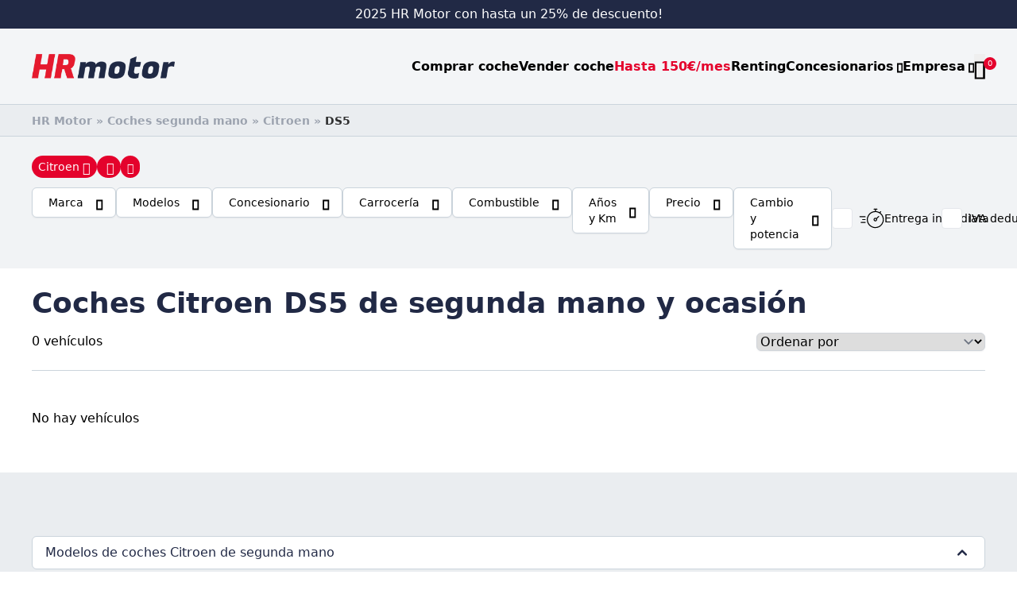

--- FILE ---
content_type: text/html; charset=UTF-8
request_url: https://www.hrmotor.com/coches-segunda-mano/citroen/ds5/
body_size: 48329
content:
<!doctype html><html lang="es"><head><meta charset="utf-8"><meta name="viewport" content="width=device-width, initial-scale=1">
<script>var tD=(new Date).toISOString().slice(0,10);window.sf3pid = "r9qPDSZiUkOe2c6xaOQ6";var u="https://dash.serviceform.com/embed/sf-pixel.js?"+tD,t=document.createElement("script");t.setAttribute("type","text/javascript"),t.setAttribute("src",u),t.async=!0,(document.getElementsByTagName("head")[0]||document.documentElement).appendChild(t);</script>  <script>(function(w,d,s,l,i){w[l]=w[l]||[];w[l].push({'gtm.start':
new Date().getTime(),event:'gtm.js'});var f=d.getElementsByTagName(s)[0],
j=d.createElement(s),dl=l!='dataLayer'?'&l='+l:'';j.async=true;j.src=
'https://www.googletagmanager.com/gtm.js?id='+i+dl;f.parentNode.insertBefore(j,f);
})(window,document,'script','dataLayer','GTM-56MMV86X');</script>  <script async src="https://www.googletagmanager.com/gtag/js?id=AW-880952536"></script> <script>window.dataLayer = window.dataLayer || [];
function gtag(){dataLayer.push(arguments);}
gtag('js', new Date());

gtag('config', 'AW-880952536');</script> <meta name="facebook-domain-verification" content="ctrkmv0qse50ttjig3a6nfk3y5xnfv" /><style>.gform_wrapper .gfield.buttonized .gfield_radio .gchoice,.gform_wrapper .gfield.buttonized .gfield_checkbox .gchoice{position:relative;text-align:center}.gform_wrapper .gfield.buttonized .gfield_radio label,.gform_wrapper .gfield.buttonized .gfield_checkbox label{display:inline-block!important;width:16em;padding:1em;font-size:1em;border:2px solid #e51a2f;background-color:#FFF;cursor:pointer;border-radius:3px;font-weight:700}.gform_wrapper .gfield.buttonized input[type="radio"]:focus+label,.gform_wrapper .gfield.buttonized input[type="checkbox"]:focus+label{border-color:#e51a2f}.gform_wrapper .gfield.buttonized input[type="radio"]:checked+label,.gform_wrapper .gfield.buttonized input[type="checkbox"]:checked+label{border-color:#e51a2f;background-color:#e51a2f;overflow:hidden;color:#FFF;width:16em}.gform_wrapper .gfield.buttonized .gfield_radio label::before,.gform_wrapper .gfield.buttonized .gfield_checkbox label::before{display:none}.yasr-auto-insert-visitor{display:none}.gform_wrapper .gfield.acepto .gfield_radio label,{padding:5px}.importeCuota{font-size:2rem}.tit-cuota{width:100%;margin-bottom:1rem}.cuota_box{width:40%;float:left;padding:10px}.descrip_cuota{width:60%;float:right}.features-cuota{font-size:1rem}@media only screen and (max-width:641px){.gform_wrapper .gfield.buttonized .gfield_radio label,.gform_wrapper .gfield.buttonized .gfield_checkbox label,.gform_wrapper .gfield.buttonized input[type="radio"]:checked+label,.gform_wrapper .gfield.buttonized input[type="checkbox"]:checked+label{width:47%;font-size:12px;display:inline-block!important}.tit-cuota h2{font-size:1.5rem}.importeCuota{font-size:1.2rem}.cuota_box{width:30%;float:left;padding:0}.descrip_cuota{width:70%;margin-right:-10px}.features-cuota{font-size:.9rem}}</style><meta name='robots' content='index, follow, max-image-preview:large, max-snippet:-1, max-video-preview:-1' /><style>img:is([sizes="auto" i],[sizes^="auto," i]){contain-intrinsic-size:3000px 1500px}</style><title>Coches Citroen DS5 de segunda mano y ocasión | HR Motor</title><meta name="description" content="Coches Citroen DS5 de segunda mano y ocasión en HR Motor. Encuentra tu vehículo al mejor precio y fináncialo sin entrada." /><link rel="canonical" href="https://www.hrmotor.com/coches-segunda-mano/citroen/ds5/" /><meta property="og:locale" content="es_ES" /><meta property="og:type" content="article" /><meta property="og:title" content="Coches Citroen DS5 de segunda mano y ocasión" /><meta property="og:description" content="Coches Citroen DS5 de segunda mano y ocasión en HR Motor. Encuentra tu vehículo al mejor precio y fináncialo sin entrada." /><meta property="og:url" content="https://www.hrmotor.com/coches-segunda-mano/citroen/ds5/" /><meta property="og:site_name" content="HR Motor" /><meta property="article:publisher" content="https://www.facebook.com/hrmotoroficial/" /><meta property="og:image" content="https://hrmotor-cdn.b-cdn.net/wp-content/uploads/2025/06/Diseno-sin-titulo-8.png" /><meta property="og:image:width" content="1916" /><meta property="og:image:height" content="912" /><meta property="og:image:type" content="image/png" /> <script type="application/ld+json" class="yoast-schema-graph">{"@context":"https://schema.org","@graph":[{"@type":"WebPage","@id":"https://www.hrmotor.com/coches-segunda-mano/citroen/ds5/","url":"https://www.hrmotor.com/coches-segunda-mano/citroen/ds5/","name":"Coches Citroen DS5 de segunda mano y ocasión | HR Motor","isPartOf":{"@id":"https://www.hrmotor.com/#website"},"datePublished":"2023-08-01T11:25:55+00:00","description":"Coches Citroen DS5 de segunda mano y ocasión en HR Motor. Encuentra tu vehículo al mejor precio y fináncialo sin entrada.","breadcrumb":{"@id":"https://www.hrmotor.com/coches-segunda-mano/citroen/ds5/#breadcrumb"},"inLanguage":"es","potentialAction":[{"@type":"ReadAction","target":["https://www.hrmotor.com/coches-segunda-mano/citroen/ds5/"]}]},{"@type":"BreadcrumbList","@id":"https://www.hrmotor.com/coches-segunda-mano/citroen/ds5/#breadcrumb","itemListElement":[{"@type":"ListItem","position":1,"name":"HR Motor","item":"https://www.hrmotor.com/"},{"@type":"ListItem","position":2,"name":"Coches segunda mano","item":"https://www.hrmotor.com/coches-segunda-mano/"},{"@type":"ListItem","position":3,"name":"Citroen","item":"https://www.hrmotor.com/coches-segunda-mano/citroen/"},{"@type":"ListItem","position":4,"name":"DS5"}]},{"@type":"WebSite","@id":"https://www.hrmotor.com/#website","url":"https://www.hrmotor.com/","name":"HR Motor","description":"Compra y venta de coches de segunda mano y ocasión","publisher":{"@id":"https://www.hrmotor.com/#organization"},"alternateName":"Hispania Real Motor","potentialAction":[{"@type":"SearchAction","target":{"@type":"EntryPoint","urlTemplate":"https://www.hrmotor.com/?s={search_term_string}"},"query-input":{"@type":"PropertyValueSpecification","valueRequired":true,"valueName":"search_term_string"}}],"inLanguage":"es"},{"@type":"Organization","@id":"https://www.hrmotor.com/#organization","name":"HR Motor","alternateName":"Hispania Real Motor","url":"https://www.hrmotor.com/","logo":{"@type":"ImageObject","inLanguage":"es","@id":"https://www.hrmotor.com/#/schema/logo/image/","url":"https://hrmotor-cdn.b-cdn.net/wp-content/uploads/2024/06/hrmotor_snippet.png","contentUrl":"https://hrmotor-cdn.b-cdn.net/wp-content/uploads/2024/06/hrmotor_snippet.png","width":500,"height":500,"caption":"HR Motor"},"image":{"@id":"https://www.hrmotor.com/#/schema/logo/image/"},"sameAs":["https://www.facebook.com/hrmotoroficial/","https://www.instagram.com/hrmotoroficial/","https://www.youtube.com/channel/UCKPIlug0TmGv51_fAvMcfIA","https://www.tiktok.com/@hrmotoroficial","https://www.linkedin.com/company/h-r-motor/"]}]}</script>  <script type='application/javascript'  id='pys-version-script'>console.log('PixelYourSite Free version 11.1.3');</script> <link rel='dns-prefetch' href='//js-eu1.hs-scripts.com' /><link rel='dns-prefetch' href='//connect.facebook.net' /><link rel='dns-prefetch' href='//script.hotjar.com' /><link rel='dns-prefetch' href='//www.googletagmanager.com' /><link rel='preconnect' href='https://hrmotor-cdn.b-cdn.net' /><link data-optimized="1" rel='stylesheet' id='wp-block-library-css' href='https://www.hrmotor.com/wp-content/litespeed/css/663755246de46e61c43aad7da39df253.css?ver=df253' media='all' /><style id='global-styles-inline-css'>:root{--wp--preset--aspect-ratio--square:1;--wp--preset--aspect-ratio--4-3:4/3;--wp--preset--aspect-ratio--3-4:3/4;--wp--preset--aspect-ratio--3-2:3/2;--wp--preset--aspect-ratio--2-3:2/3;--wp--preset--aspect-ratio--16-9:16/9;--wp--preset--aspect-ratio--9-16:9/16;--wp--preset--color--black:#000000;--wp--preset--color--cyan-bluish-gray:#abb8c3;--wp--preset--color--white:#ffffff;--wp--preset--color--pale-pink:#f78da7;--wp--preset--color--vivid-red:#cf2e2e;--wp--preset--color--luminous-vivid-orange:#ff6900;--wp--preset--color--luminous-vivid-amber:#fcb900;--wp--preset--color--light-green-cyan:#7bdcb5;--wp--preset--color--vivid-green-cyan:#00d084;--wp--preset--color--pale-cyan-blue:#8ed1fc;--wp--preset--color--vivid-cyan-blue:#0693e3;--wp--preset--color--vivid-purple:#9b51e0;--wp--preset--color--primario:#e4022c;--wp--preset--color--primario-oscuro:#b10222;--wp--preset--color--secundario:#212945;--wp--preset--color--auxiliar:#f1f3f5;--wp--preset--color--auxiliar-medio:#eaedf0;--wp--preset--color--auxiliar-oscuro:#cbd4dc;--wp--preset--color--blanco:#FFF;--wp--preset--gradient--vivid-cyan-blue-to-vivid-purple:linear-gradient(135deg,rgba(6,147,227,1) 0%,rgb(155,81,224) 100%);--wp--preset--gradient--light-green-cyan-to-vivid-green-cyan:linear-gradient(135deg,rgb(122,220,180) 0%,rgb(0,208,130) 100%);--wp--preset--gradient--luminous-vivid-amber-to-luminous-vivid-orange:linear-gradient(135deg,rgba(252,185,0,1) 0%,rgba(255,105,0,1) 100%);--wp--preset--gradient--luminous-vivid-orange-to-vivid-red:linear-gradient(135deg,rgba(255,105,0,1) 0%,rgb(207,46,46) 100%);--wp--preset--gradient--very-light-gray-to-cyan-bluish-gray:linear-gradient(135deg,rgb(238,238,238) 0%,rgb(169,184,195) 100%);--wp--preset--gradient--cool-to-warm-spectrum:linear-gradient(135deg,rgb(74,234,220) 0%,rgb(151,120,209) 20%,rgb(207,42,186) 40%,rgb(238,44,130) 60%,rgb(251,105,98) 80%,rgb(254,248,76) 100%);--wp--preset--gradient--blush-light-purple:linear-gradient(135deg,rgb(255,206,236) 0%,rgb(152,150,240) 100%);--wp--preset--gradient--blush-bordeaux:linear-gradient(135deg,rgb(254,205,165) 0%,rgb(254,45,45) 50%,rgb(107,0,62) 100%);--wp--preset--gradient--luminous-dusk:linear-gradient(135deg,rgb(255,203,112) 0%,rgb(199,81,192) 50%,rgb(65,88,208) 100%);--wp--preset--gradient--pale-ocean:linear-gradient(135deg,rgb(255,245,203) 0%,rgb(182,227,212) 50%,rgb(51,167,181) 100%);--wp--preset--gradient--electric-grass:linear-gradient(135deg,rgb(202,248,128) 0%,rgb(113,206,126) 100%);--wp--preset--gradient--midnight:linear-gradient(135deg,rgb(2,3,129) 0%,rgb(40,116,252) 100%);--wp--preset--font-size--small:13px;--wp--preset--font-size--medium:20px;--wp--preset--font-size--large:36px;--wp--preset--font-size--x-large:42px;--wp--preset--spacing--20:0.44rem;--wp--preset--spacing--30:0.67rem;--wp--preset--spacing--40:1rem;--wp--preset--spacing--50:1.5rem;--wp--preset--spacing--60:2.25rem;--wp--preset--spacing--70:3.38rem;--wp--preset--spacing--80:5.06rem;--wp--preset--shadow--natural:6px 6px 9px rgba(0, 0, 0, 0.2);--wp--preset--shadow--deep:12px 12px 50px rgba(0, 0, 0, 0.4);--wp--preset--shadow--sharp:6px 6px 0px rgba(0, 0, 0, 0.2);--wp--preset--shadow--outlined:6px 6px 0px -3px rgba(255, 255, 255, 1), 6px 6px rgba(0, 0, 0, 1);--wp--preset--shadow--crisp:6px 6px 0px rgba(0, 0, 0, 1)}:root{--wp--style--global--content-size:1280px;--wp--style--global--wide-size:1280px}:where(body){margin:0}.wp-site-blocks>.alignleft{float:left;margin-right:2em}.wp-site-blocks>.alignright{float:right;margin-left:2em}.wp-site-blocks>.aligncenter{justify-content:center;margin-left:auto;margin-right:auto}:where(.is-layout-flex){gap:.5em}:where(.is-layout-grid){gap:.5em}.is-layout-flow>.alignleft{float:left;margin-inline-start:0;margin-inline-end:2em}.is-layout-flow>.alignright{float:right;margin-inline-start:2em;margin-inline-end:0}.is-layout-flow>.aligncenter{margin-left:auto!important;margin-right:auto!important}.is-layout-constrained>.alignleft{float:left;margin-inline-start:0;margin-inline-end:2em}.is-layout-constrained>.alignright{float:right;margin-inline-start:2em;margin-inline-end:0}.is-layout-constrained>.aligncenter{margin-left:auto!important;margin-right:auto!important}.is-layout-constrained>:where(:not(.alignleft):not(.alignright):not(.alignfull)){max-width:var(--wp--style--global--content-size);margin-left:auto!important;margin-right:auto!important}.is-layout-constrained>.alignwide{max-width:var(--wp--style--global--wide-size)}body .is-layout-flex{display:flex}.is-layout-flex{flex-wrap:wrap;align-items:center}.is-layout-flex>:is(*,div){margin:0}body .is-layout-grid{display:grid}.is-layout-grid>:is(*,div){margin:0}body{padding-top:0;padding-right:0;padding-bottom:0;padding-left:0}a:where(:not(.wp-element-button)){text-decoration:underline}:root :where(.wp-element-button,.wp-block-button__link){background-color:#32373c;border-width:0;color:#fff;font-family:inherit;font-size:inherit;line-height:inherit;padding:calc(0.667em + 2px) calc(1.333em + 2px);text-decoration:none}.has-black-color{color:var(--wp--preset--color--black)!important}.has-cyan-bluish-gray-color{color:var(--wp--preset--color--cyan-bluish-gray)!important}.has-white-color{color:var(--wp--preset--color--white)!important}.has-pale-pink-color{color:var(--wp--preset--color--pale-pink)!important}.has-vivid-red-color{color:var(--wp--preset--color--vivid-red)!important}.has-luminous-vivid-orange-color{color:var(--wp--preset--color--luminous-vivid-orange)!important}.has-luminous-vivid-amber-color{color:var(--wp--preset--color--luminous-vivid-amber)!important}.has-light-green-cyan-color{color:var(--wp--preset--color--light-green-cyan)!important}.has-vivid-green-cyan-color{color:var(--wp--preset--color--vivid-green-cyan)!important}.has-pale-cyan-blue-color{color:var(--wp--preset--color--pale-cyan-blue)!important}.has-vivid-cyan-blue-color{color:var(--wp--preset--color--vivid-cyan-blue)!important}.has-vivid-purple-color{color:var(--wp--preset--color--vivid-purple)!important}.has-primario-color{color:var(--wp--preset--color--primario)!important}.has-primario-oscuro-color{color:var(--wp--preset--color--primario-oscuro)!important}.has-secundario-color{color:var(--wp--preset--color--secundario)!important}.has-auxiliar-color{color:var(--wp--preset--color--auxiliar)!important}.has-auxiliar-medio-color{color:var(--wp--preset--color--auxiliar-medio)!important}.has-auxiliar-oscuro-color{color:var(--wp--preset--color--auxiliar-oscuro)!important}.has-blanco-color{color:var(--wp--preset--color--blanco)!important}.has-black-background-color{background-color:var(--wp--preset--color--black)!important}.has-cyan-bluish-gray-background-color{background-color:var(--wp--preset--color--cyan-bluish-gray)!important}.has-white-background-color{background-color:var(--wp--preset--color--white)!important}.has-pale-pink-background-color{background-color:var(--wp--preset--color--pale-pink)!important}.has-vivid-red-background-color{background-color:var(--wp--preset--color--vivid-red)!important}.has-luminous-vivid-orange-background-color{background-color:var(--wp--preset--color--luminous-vivid-orange)!important}.has-luminous-vivid-amber-background-color{background-color:var(--wp--preset--color--luminous-vivid-amber)!important}.has-light-green-cyan-background-color{background-color:var(--wp--preset--color--light-green-cyan)!important}.has-vivid-green-cyan-background-color{background-color:var(--wp--preset--color--vivid-green-cyan)!important}.has-pale-cyan-blue-background-color{background-color:var(--wp--preset--color--pale-cyan-blue)!important}.has-vivid-cyan-blue-background-color{background-color:var(--wp--preset--color--vivid-cyan-blue)!important}.has-vivid-purple-background-color{background-color:var(--wp--preset--color--vivid-purple)!important}.has-primario-background-color{background-color:var(--wp--preset--color--primario)!important}.has-primario-oscuro-background-color{background-color:var(--wp--preset--color--primario-oscuro)!important}.has-secundario-background-color{background-color:var(--wp--preset--color--secundario)!important}.has-auxiliar-background-color{background-color:var(--wp--preset--color--auxiliar)!important}.has-auxiliar-medio-background-color{background-color:var(--wp--preset--color--auxiliar-medio)!important}.has-auxiliar-oscuro-background-color{background-color:var(--wp--preset--color--auxiliar-oscuro)!important}.has-blanco-background-color{background-color:var(--wp--preset--color--blanco)!important}.has-black-border-color{border-color:var(--wp--preset--color--black)!important}.has-cyan-bluish-gray-border-color{border-color:var(--wp--preset--color--cyan-bluish-gray)!important}.has-white-border-color{border-color:var(--wp--preset--color--white)!important}.has-pale-pink-border-color{border-color:var(--wp--preset--color--pale-pink)!important}.has-vivid-red-border-color{border-color:var(--wp--preset--color--vivid-red)!important}.has-luminous-vivid-orange-border-color{border-color:var(--wp--preset--color--luminous-vivid-orange)!important}.has-luminous-vivid-amber-border-color{border-color:var(--wp--preset--color--luminous-vivid-amber)!important}.has-light-green-cyan-border-color{border-color:var(--wp--preset--color--light-green-cyan)!important}.has-vivid-green-cyan-border-color{border-color:var(--wp--preset--color--vivid-green-cyan)!important}.has-pale-cyan-blue-border-color{border-color:var(--wp--preset--color--pale-cyan-blue)!important}.has-vivid-cyan-blue-border-color{border-color:var(--wp--preset--color--vivid-cyan-blue)!important}.has-vivid-purple-border-color{border-color:var(--wp--preset--color--vivid-purple)!important}.has-primario-border-color{border-color:var(--wp--preset--color--primario)!important}.has-primario-oscuro-border-color{border-color:var(--wp--preset--color--primario-oscuro)!important}.has-secundario-border-color{border-color:var(--wp--preset--color--secundario)!important}.has-auxiliar-border-color{border-color:var(--wp--preset--color--auxiliar)!important}.has-auxiliar-medio-border-color{border-color:var(--wp--preset--color--auxiliar-medio)!important}.has-auxiliar-oscuro-border-color{border-color:var(--wp--preset--color--auxiliar-oscuro)!important}.has-blanco-border-color{border-color:var(--wp--preset--color--blanco)!important}.has-vivid-cyan-blue-to-vivid-purple-gradient-background{background:var(--wp--preset--gradient--vivid-cyan-blue-to-vivid-purple)!important}.has-light-green-cyan-to-vivid-green-cyan-gradient-background{background:var(--wp--preset--gradient--light-green-cyan-to-vivid-green-cyan)!important}.has-luminous-vivid-amber-to-luminous-vivid-orange-gradient-background{background:var(--wp--preset--gradient--luminous-vivid-amber-to-luminous-vivid-orange)!important}.has-luminous-vivid-orange-to-vivid-red-gradient-background{background:var(--wp--preset--gradient--luminous-vivid-orange-to-vivid-red)!important}.has-very-light-gray-to-cyan-bluish-gray-gradient-background{background:var(--wp--preset--gradient--very-light-gray-to-cyan-bluish-gray)!important}.has-cool-to-warm-spectrum-gradient-background{background:var(--wp--preset--gradient--cool-to-warm-spectrum)!important}.has-blush-light-purple-gradient-background{background:var(--wp--preset--gradient--blush-light-purple)!important}.has-blush-bordeaux-gradient-background{background:var(--wp--preset--gradient--blush-bordeaux)!important}.has-luminous-dusk-gradient-background{background:var(--wp--preset--gradient--luminous-dusk)!important}.has-pale-ocean-gradient-background{background:var(--wp--preset--gradient--pale-ocean)!important}.has-electric-grass-gradient-background{background:var(--wp--preset--gradient--electric-grass)!important}.has-midnight-gradient-background{background:var(--wp--preset--gradient--midnight)!important}.has-small-font-size{font-size:var(--wp--preset--font-size--small)!important}.has-medium-font-size{font-size:var(--wp--preset--font-size--medium)!important}.has-large-font-size{font-size:var(--wp--preset--font-size--large)!important}.has-x-large-font-size{font-size:var(--wp--preset--font-size--x-large)!important}:where(.wp-block-post-template.is-layout-flex){gap:1.25em}:where(.wp-block-post-template.is-layout-grid){gap:1.25em}:where(.wp-block-columns.is-layout-flex){gap:2em}:where(.wp-block-columns.is-layout-grid){gap:2em}:root :where(.wp-block-pullquote){font-size:1.5em;line-height:1.6}</style><link data-optimized="1" rel='stylesheet' id='hrmotor-css' href='https://www.hrmotor.com/wp-content/litespeed/css/cb9d7dbfc53fd6d57a572fc1b83db0ed.css?ver=7f681' media='all' /><link data-optimized="1" rel='stylesheet' id='toc-screen-css' href='https://www.hrmotor.com/wp-content/litespeed/css/7e228e0efae85de943962675a18c0da7.css?ver=078cc' media='all' /><style id='toc-screen-inline-css'>div#toc_container{background:#f9f9f9;border:1px solid #212945}div#toc_container p.toc_title{color:#212945}div#toc_container p.toc_title a,div#toc_container ul.toc_list a{color:#000}</style><style id='whatsapp-button-style-inline-css'>.btn-whatsapp{background-color:#25D366;color:#fff;width:100%;height:100%;display:flex;align-items:center;justify-content:center;text-decoration:none;box-shadow:0 2px 5px rgb(0 0 0 / .3);z-index:9999}.btn-whatsapp i{font-size:24px;color:#fff}</style><style id='generateblocks-inline-css'>.gb-block-image-d47f5652{text-align:center}.gb-image-d47f5652{vertical-align:middle;filter:grayscale(100%) brightness(9999%) contrast(200%);transition:all 0.5s ease}:root{--gb-container-width:1280px}.gb-container .wp-block-image img{vertical-align:middle}.gb-grid-wrapper .wp-block-image{margin-bottom:0}.gb-highlight{background:none}.gb-shape{line-height:0}.gb-container-link{position:absolute;top:0;right:0;bottom:0;left:0;z-index:99}</style><link data-optimized="1" rel='stylesheet' id='app/0-css' href='https://www.hrmotor.com/wp-content/litespeed/css/056b7f4a39cc8ee883339e856b0cc7d0.css?ver=cc7d0' media='all' /><link data-optimized="1" rel='stylesheet' id='moove_gdpr_frontend-css' href='https://www.hrmotor.com/wp-content/litespeed/css/d32ce999d0e2859d13d748d486ba84d2.css?ver=e29e0' media='all' /><style id='moove_gdpr_frontend-inline-css'>#moove_gdpr_cookie_modal .moove-gdpr-modal-content .moove-gdpr-tab-main h3.tab-title,#moove_gdpr_cookie_modal .moove-gdpr-modal-content .moove-gdpr-tab-main span.tab-title,#moove_gdpr_cookie_modal .moove-gdpr-modal-content .moove-gdpr-modal-left-content #moove-gdpr-menu li a,#moove_gdpr_cookie_modal .moove-gdpr-modal-content .moove-gdpr-modal-left-content #moove-gdpr-menu li button,#moove_gdpr_cookie_modal .moove-gdpr-modal-content .moove-gdpr-modal-left-content .moove-gdpr-branding-cnt a,#moove_gdpr_cookie_modal .moove-gdpr-modal-content .moove-gdpr-modal-footer-content .moove-gdpr-button-holder a.mgbutton,#moove_gdpr_cookie_modal .moove-gdpr-modal-content .moove-gdpr-modal-footer-content .moove-gdpr-button-holder button.mgbutton,#moove_gdpr_cookie_modal .cookie-switch .cookie-slider:after,#moove_gdpr_cookie_modal .cookie-switch .slider:after,#moove_gdpr_cookie_modal .switch .cookie-slider:after,#moove_gdpr_cookie_modal .switch .slider:after,#moove_gdpr_cookie_info_bar .moove-gdpr-info-bar-container .moove-gdpr-info-bar-content p,#moove_gdpr_cookie_info_bar .moove-gdpr-info-bar-container .moove-gdpr-info-bar-content p a,#moove_gdpr_cookie_info_bar .moove-gdpr-info-bar-container .moove-gdpr-info-bar-content a.mgbutton,#moove_gdpr_cookie_info_bar .moove-gdpr-info-bar-container .moove-gdpr-info-bar-content button.mgbutton,#moove_gdpr_cookie_modal .moove-gdpr-modal-content .moove-gdpr-tab-main .moove-gdpr-tab-main-content h1,#moove_gdpr_cookie_modal .moove-gdpr-modal-content .moove-gdpr-tab-main .moove-gdpr-tab-main-content h2,#moove_gdpr_cookie_modal .moove-gdpr-modal-content .moove-gdpr-tab-main .moove-gdpr-tab-main-content h3,#moove_gdpr_cookie_modal .moove-gdpr-modal-content .moove-gdpr-tab-main .moove-gdpr-tab-main-content h4,#moove_gdpr_cookie_modal .moove-gdpr-modal-content .moove-gdpr-tab-main .moove-gdpr-tab-main-content h5,#moove_gdpr_cookie_modal .moove-gdpr-modal-content .moove-gdpr-tab-main .moove-gdpr-tab-main-content h6,#moove_gdpr_cookie_modal .moove-gdpr-modal-content.moove_gdpr_modal_theme_v2 .moove-gdpr-modal-title .tab-title,#moove_gdpr_cookie_modal .moove-gdpr-modal-content.moove_gdpr_modal_theme_v2 .moove-gdpr-tab-main h3.tab-title,#moove_gdpr_cookie_modal .moove-gdpr-modal-content.moove_gdpr_modal_theme_v2 .moove-gdpr-tab-main span.tab-title,#moove_gdpr_cookie_modal .moove-gdpr-modal-content.moove_gdpr_modal_theme_v2 .moove-gdpr-branding-cnt a{font-weight:inherit}#moove_gdpr_cookie_modal,#moove_gdpr_cookie_info_bar,.gdpr_cookie_settings_shortcode_content{font-family:inherit}#moove_gdpr_save_popup_settings_button{background-color:#373737;color:#fff}#moove_gdpr_save_popup_settings_button:hover{background-color:#000}#moove_gdpr_cookie_info_bar .moove-gdpr-info-bar-container .moove-gdpr-info-bar-content a.mgbutton,#moove_gdpr_cookie_info_bar .moove-gdpr-info-bar-container .moove-gdpr-info-bar-content button.mgbutton{background-color:#e4022c}#moove_gdpr_cookie_modal .moove-gdpr-modal-content .moove-gdpr-modal-footer-content .moove-gdpr-button-holder a.mgbutton,#moove_gdpr_cookie_modal .moove-gdpr-modal-content .moove-gdpr-modal-footer-content .moove-gdpr-button-holder button.mgbutton,.gdpr_cookie_settings_shortcode_content .gdpr-shr-button.button-green{background-color:#e4022c;border-color:#e4022c}#moove_gdpr_cookie_modal .moove-gdpr-modal-content .moove-gdpr-modal-footer-content .moove-gdpr-button-holder a.mgbutton:hover,#moove_gdpr_cookie_modal .moove-gdpr-modal-content .moove-gdpr-modal-footer-content .moove-gdpr-button-holder button.mgbutton:hover,.gdpr_cookie_settings_shortcode_content .gdpr-shr-button.button-green:hover{background-color:#fff;color:#e4022c}#moove_gdpr_cookie_modal .moove-gdpr-modal-content .moove-gdpr-modal-close i,#moove_gdpr_cookie_modal .moove-gdpr-modal-content .moove-gdpr-modal-close span.gdpr-icon{background-color:#e4022c;border:1px solid #e4022c}#moove_gdpr_cookie_info_bar span.moove-gdpr-infobar-allow-all.focus-g,#moove_gdpr_cookie_info_bar span.moove-gdpr-infobar-allow-all:focus,#moove_gdpr_cookie_info_bar button.moove-gdpr-infobar-allow-all.focus-g,#moove_gdpr_cookie_info_bar button.moove-gdpr-infobar-allow-all:focus,#moove_gdpr_cookie_info_bar span.moove-gdpr-infobar-reject-btn.focus-g,#moove_gdpr_cookie_info_bar span.moove-gdpr-infobar-reject-btn:focus,#moove_gdpr_cookie_info_bar button.moove-gdpr-infobar-reject-btn.focus-g,#moove_gdpr_cookie_info_bar button.moove-gdpr-infobar-reject-btn:focus,#moove_gdpr_cookie_info_bar span.change-settings-button.focus-g,#moove_gdpr_cookie_info_bar span.change-settings-button:focus,#moove_gdpr_cookie_info_bar button.change-settings-button.focus-g,#moove_gdpr_cookie_info_bar button.change-settings-button:focus{-webkit-box-shadow:0 0 1px 3px #e4022c;-moz-box-shadow:0 0 1px 3px #e4022c;box-shadow:0 0 1px 3px #e4022c}#moove_gdpr_cookie_modal .moove-gdpr-modal-content .moove-gdpr-modal-close i:hover,#moove_gdpr_cookie_modal .moove-gdpr-modal-content .moove-gdpr-modal-close span.gdpr-icon:hover,#moove_gdpr_cookie_info_bar span[data-href]>u.change-settings-button{color:#e4022c}#moove_gdpr_cookie_modal .moove-gdpr-modal-content .moove-gdpr-modal-left-content #moove-gdpr-menu li.menu-item-selected a span.gdpr-icon,#moove_gdpr_cookie_modal .moove-gdpr-modal-content .moove-gdpr-modal-left-content #moove-gdpr-menu li.menu-item-selected button span.gdpr-icon{color:inherit}#moove_gdpr_cookie_modal .moove-gdpr-modal-content .moove-gdpr-modal-left-content #moove-gdpr-menu li a span.gdpr-icon,#moove_gdpr_cookie_modal .moove-gdpr-modal-content .moove-gdpr-modal-left-content #moove-gdpr-menu li button span.gdpr-icon{color:inherit}#moove_gdpr_cookie_modal .gdpr-acc-link{line-height:0;font-size:0;color:#fff0;position:absolute}#moove_gdpr_cookie_modal .moove-gdpr-modal-content .moove-gdpr-modal-close:hover i,#moove_gdpr_cookie_modal .moove-gdpr-modal-content .moove-gdpr-modal-left-content #moove-gdpr-menu li a,#moove_gdpr_cookie_modal .moove-gdpr-modal-content .moove-gdpr-modal-left-content #moove-gdpr-menu li button,#moove_gdpr_cookie_modal .moove-gdpr-modal-content .moove-gdpr-modal-left-content #moove-gdpr-menu li button i,#moove_gdpr_cookie_modal .moove-gdpr-modal-content .moove-gdpr-modal-left-content #moove-gdpr-menu li a i,#moove_gdpr_cookie_modal .moove-gdpr-modal-content .moove-gdpr-tab-main .moove-gdpr-tab-main-content a:hover,#moove_gdpr_cookie_info_bar.moove-gdpr-dark-scheme .moove-gdpr-info-bar-container .moove-gdpr-info-bar-content a.mgbutton:hover,#moove_gdpr_cookie_info_bar.moove-gdpr-dark-scheme .moove-gdpr-info-bar-container .moove-gdpr-info-bar-content button.mgbutton:hover,#moove_gdpr_cookie_info_bar.moove-gdpr-dark-scheme .moove-gdpr-info-bar-container .moove-gdpr-info-bar-content a:hover,#moove_gdpr_cookie_info_bar.moove-gdpr-dark-scheme .moove-gdpr-info-bar-container .moove-gdpr-info-bar-content button:hover,#moove_gdpr_cookie_info_bar.moove-gdpr-dark-scheme .moove-gdpr-info-bar-container .moove-gdpr-info-bar-content span.change-settings-button:hover,#moove_gdpr_cookie_info_bar.moove-gdpr-dark-scheme .moove-gdpr-info-bar-container .moove-gdpr-info-bar-content button.change-settings-button:hover,#moove_gdpr_cookie_info_bar.moove-gdpr-dark-scheme .moove-gdpr-info-bar-container .moove-gdpr-info-bar-content u.change-settings-button:hover,#moove_gdpr_cookie_info_bar span[data-href]>u.change-settings-button,#moove_gdpr_cookie_info_bar.moove-gdpr-dark-scheme .moove-gdpr-info-bar-container .moove-gdpr-info-bar-content a.mgbutton.focus-g,#moove_gdpr_cookie_info_bar.moove-gdpr-dark-scheme .moove-gdpr-info-bar-container .moove-gdpr-info-bar-content button.mgbutton.focus-g,#moove_gdpr_cookie_info_bar.moove-gdpr-dark-scheme .moove-gdpr-info-bar-container .moove-gdpr-info-bar-content a.focus-g,#moove_gdpr_cookie_info_bar.moove-gdpr-dark-scheme .moove-gdpr-info-bar-container .moove-gdpr-info-bar-content button.focus-g,#moove_gdpr_cookie_info_bar.moove-gdpr-dark-scheme .moove-gdpr-info-bar-container .moove-gdpr-info-bar-content a.mgbutton:focus,#moove_gdpr_cookie_info_bar.moove-gdpr-dark-scheme .moove-gdpr-info-bar-container .moove-gdpr-info-bar-content button.mgbutton:focus,#moove_gdpr_cookie_info_bar.moove-gdpr-dark-scheme .moove-gdpr-info-bar-container .moove-gdpr-info-bar-content a:focus,#moove_gdpr_cookie_info_bar.moove-gdpr-dark-scheme .moove-gdpr-info-bar-container .moove-gdpr-info-bar-content button:focus,#moove_gdpr_cookie_info_bar.moove-gdpr-dark-scheme .moove-gdpr-info-bar-container .moove-gdpr-info-bar-content span.change-settings-button.focus-g,span.change-settings-button:focus,button.change-settings-button.focus-g,button.change-settings-button:focus,#moove_gdpr_cookie_info_bar.moove-gdpr-dark-scheme .moove-gdpr-info-bar-container .moove-gdpr-info-bar-content u.change-settings-button.focus-g,#moove_gdpr_cookie_info_bar.moove-gdpr-dark-scheme .moove-gdpr-info-bar-container .moove-gdpr-info-bar-content u.change-settings-button:focus{color:#e4022c}#moove_gdpr_cookie_modal .moove-gdpr-branding.focus-g span,#moove_gdpr_cookie_modal .moove-gdpr-modal-content .moove-gdpr-tab-main a.focus-g,#moove_gdpr_cookie_modal .moove-gdpr-modal-content .moove-gdpr-tab-main .gdpr-cd-details-toggle.focus-g{color:#e4022c}#moove_gdpr_cookie_modal.gdpr_lightbox-hide{display:none}</style> <script defer src="https://www.hrmotor.com/wp-content/plugins/hrmotor/public/../node_modules/sourcebuster/dist/sourcebuster.min.js?ver=1.0.0" id="sourcebuster-js"></script> <script id="jquery-core-js-extra">var pysFacebookRest = {"restApiUrl":"https:\/\/www.hrmotor.com\/wp-secure-api\/pys-facebook\/v1\/event","debug":"1"};</script> <script src="https://hrmotor-cdn.b-cdn.net/wp-includes/js/jquery/jquery.min.js?ver=3.7.1" id="jquery-core-js"></script> <script type="module" defer src="https://www.hrmotor.com/wp-content/plugins/hrmotor/public/js/hrmotor-public.js?ver=1.0.0"></script><script src="https://www.hrmotor.com/wp-content/plugins/pixelyoursite/dist/scripts/jquery.bind-first-0.2.3.min.js?ver=6.8.3" id="jquery-bind-first-js"></script> <script src="https://www.hrmotor.com/wp-content/plugins/pixelyoursite/dist/scripts/js.cookie-2.1.3.min.js?ver=2.1.3" id="js-cookie-pys-js"></script> <script src="https://www.hrmotor.com/wp-content/plugins/pixelyoursite/dist/scripts/tld.min.js?ver=2.3.1" id="js-tld-js"></script> <script id="pys-js-extra">var pysOptions = {"staticEvents":{"facebook":{"init_event":[{"delay":0,"type":"static","ajaxFire":false,"name":"PageView","pixelIds":["291385595074572"],"eventID":"dabb05d0-9734-4ffa-aece-9c57abe78a75","params":{"page_title":"Coches Citroen DS5 de segunda mano y ocasi\u00f3n","post_type":"listing","post_id":267167,"plugin":"PixelYourSite","user_role":"guest","event_url":"www.hrmotor.com\/coches-segunda-mano\/citroen\/ds5\/"},"e_id":"init_event","ids":[],"hasTimeWindow":false,"timeWindow":0,"woo_order":"","edd_order":""}]}},"dynamicEvents":{"automatic_event_form":{"facebook":{"delay":0,"type":"dyn","name":"Form","pixelIds":["291385595074572"],"eventID":"bebc3a91-96a8-40bd-ba91-9a56d773908a","params":{"page_title":"Coches Citroen DS5 de segunda mano y ocasi\u00f3n","post_type":"listing","post_id":267167,"plugin":"PixelYourSite","user_role":"guest","event_url":"www.hrmotor.com\/coches-segunda-mano\/citroen\/ds5\/"},"e_id":"automatic_event_form","ids":[],"hasTimeWindow":false,"timeWindow":0,"woo_order":"","edd_order":""}},"automatic_event_download":{"facebook":{"delay":0,"type":"dyn","name":"Download","extensions":["","doc","exe","js","pdf","ppt","tgz","zip","xls"],"pixelIds":["291385595074572"],"eventID":"8673d05b-cd27-4445-8edc-439727235ca3","params":{"page_title":"Coches Citroen DS5 de segunda mano y ocasi\u00f3n","post_type":"listing","post_id":267167,"plugin":"PixelYourSite","user_role":"guest","event_url":"www.hrmotor.com\/coches-segunda-mano\/citroen\/ds5\/"},"e_id":"automatic_event_download","ids":[],"hasTimeWindow":false,"timeWindow":0,"woo_order":"","edd_order":""}},"automatic_event_comment":{"facebook":{"delay":0,"type":"dyn","name":"Comment","pixelIds":["291385595074572"],"eventID":"a6a516d9-6ff2-4ee6-ab24-9b087fc21307","params":{"page_title":"Coches Citroen DS5 de segunda mano y ocasi\u00f3n","post_type":"listing","post_id":267167,"plugin":"PixelYourSite","user_role":"guest","event_url":"www.hrmotor.com\/coches-segunda-mano\/citroen\/ds5\/"},"e_id":"automatic_event_comment","ids":[],"hasTimeWindow":false,"timeWindow":0,"woo_order":"","edd_order":""}},"automatic_event_scroll":{"facebook":{"delay":0,"type":"dyn","name":"PageScroll","scroll_percent":30,"pixelIds":["291385595074572"],"eventID":"e6b8ceaa-d451-4be8-84e1-a92ecf7855ef","params":{"page_title":"Coches Citroen DS5 de segunda mano y ocasi\u00f3n","post_type":"listing","post_id":267167,"plugin":"PixelYourSite","user_role":"guest","event_url":"www.hrmotor.com\/coches-segunda-mano\/citroen\/ds5\/"},"e_id":"automatic_event_scroll","ids":[],"hasTimeWindow":false,"timeWindow":0,"woo_order":"","edd_order":""}},"automatic_event_time_on_page":{"facebook":{"delay":0,"type":"dyn","name":"TimeOnPage","time_on_page":30,"pixelIds":["291385595074572"],"eventID":"2a23b464-e36b-4719-aaff-ddb246171438","params":{"page_title":"Coches Citroen DS5 de segunda mano y ocasi\u00f3n","post_type":"listing","post_id":267167,"plugin":"PixelYourSite","user_role":"guest","event_url":"www.hrmotor.com\/coches-segunda-mano\/citroen\/ds5\/"},"e_id":"automatic_event_time_on_page","ids":[],"hasTimeWindow":false,"timeWindow":0,"woo_order":"","edd_order":""}}},"triggerEvents":[],"triggerEventTypes":[],"facebook":{"pixelIds":["291385595074572"],"advancedMatching":{"external_id":"dcacccefcbecaaabdbe"},"advancedMatchingEnabled":true,"removeMetadata":false,"wooVariableAsSimple":false,"serverApiEnabled":true,"wooCRSendFromServer":false,"send_external_id":null,"enabled_medical":false,"do_not_track_medical_param":["event_url","post_title","page_title","landing_page","content_name","categories","category_name","tags"],"meta_ldu":false},"debug":"1","siteUrl":"https:\/\/www.hrmotor.com","ajaxUrl":"https:\/\/www.hrmotor.com\/wp-admin\/admin-ajax.php","ajax_event":"20b80a5608","enable_remove_download_url_param":"1","cookie_duration":"7","last_visit_duration":"60","enable_success_send_form":"","ajaxForServerEvent":"1","ajaxForServerStaticEvent":"1","useSendBeacon":"1","send_external_id":"1","external_id_expire":"180","track_cookie_for_subdomains":"1","google_consent_mode":"","gdpr":{"ajax_enabled":false,"all_disabled_by_api":false,"facebook_disabled_by_api":false,"analytics_disabled_by_api":false,"google_ads_disabled_by_api":false,"pinterest_disabled_by_api":false,"bing_disabled_by_api":false,"externalID_disabled_by_api":false,"facebook_prior_consent_enabled":true,"analytics_prior_consent_enabled":true,"google_ads_prior_consent_enabled":null,"pinterest_prior_consent_enabled":true,"bing_prior_consent_enabled":true,"cookiebot_integration_enabled":false,"cookiebot_facebook_consent_category":"marketing","cookiebot_analytics_consent_category":"statistics","cookiebot_tiktok_consent_category":"marketing","cookiebot_google_ads_consent_category":"marketing","cookiebot_pinterest_consent_category":"marketing","cookiebot_bing_consent_category":"marketing","consent_magic_integration_enabled":false,"real_cookie_banner_integration_enabled":false,"cookie_notice_integration_enabled":false,"cookie_law_info_integration_enabled":false,"analytics_storage":{"enabled":false,"value":"granted","filter":false},"ad_storage":{"enabled":false,"value":"granted","filter":false},"ad_user_data":{"enabled":false,"value":"granted","filter":false},"ad_personalization":{"enabled":false,"value":"granted","filter":false}},"cookie":{"disabled_all_cookie":false,"disabled_start_session_cookie":false,"disabled_advanced_form_data_cookie":false,"disabled_landing_page_cookie":false,"disabled_first_visit_cookie":false,"disabled_trafficsource_cookie":false,"disabled_utmTerms_cookie":false,"disabled_utmId_cookie":false},"tracking_analytics":{"TrafficSource":"direct","TrafficLanding":"undefined","TrafficUtms":[],"TrafficUtmsId":[]},"GATags":{"ga_datalayer_type":"default","ga_datalayer_name":"dataLayerPYS"},"woo":{"enabled":false},"edd":{"enabled":false},"cache_bypass":"1768810694"};</script> <script src="https://www.hrmotor.com/wp-content/plugins/pixelyoursite/dist/scripts/public.js?ver=11.1.3" id="pys-js"></script> <link rel="alternate" title="oEmbed (JSON)" type="application/json+oembed" href="https://www.hrmotor.com/wp-secure-api/oembed/1.0/embed?url=https%3A%2F%2Fwww.hrmotor.com%2Fcoches-segunda-mano%2Fcitroen%2Fds5%2F" /><link rel="alternate" title="oEmbed (XML)" type="text/xml+oembed" href="https://www.hrmotor.com/wp-secure-api/oembed/1.0/embed?url=https%3A%2F%2Fwww.hrmotor.com%2Fcoches-segunda-mano%2Fcitroen%2Fds5%2F&#038;format=xml" /><link rel='preload' href='https://hrmotor-cdn.b-cdn.net/wp-includes/js/jquery/jquery.min.js?ver=3.7.1' as='script'/>
 <script class="hsq-set-content-id" data-content-id="blog-post">var _hsq = _hsq || [];
				_hsq.push(["setContentType", "blog-post"]);</script> <link rel="preload" as="font" href="https://hrmotor-cdn.b-cdn.net/wp-content/themes/hrmotor/public/fonts/bootstrap-icons.woff2" crossorigin><link rel="preload" as="font" type="font/woff" href="https://hrmotor-cdn.b-cdn.net/wp-content/themes/hrmotor/public/fonts/roboto-v30-latin-500.e5748c.woff" crossorigin><link rel="preload" as="font" type="font/woff2" href="https://hrmotor-cdn.b-cdn.net/wp-content/themes/hrmotor/public/fonts/roboto-v30-latin-500.3170fd.woff2" crossorigin><link rel="preload" as="font" type="font/woff" href="https://hrmotor-cdn.b-cdn.net/wp-content/themes/hrmotor/public/fonts/roboto-v30-latin-700.bd41d1.woff" crossorigin><link rel="preload" as="font" type="font/woff2" href="https://hrmotor-cdn.b-cdn.net/wp-content/themes/hrmotor/public/fonts/roboto-v30-latin-700.71b2be.woff2" crossorigin><link rel="preload" as="font" type="font/woff" href="https://hrmotor-cdn.b-cdn.net/wp-content/themes/hrmotor/public/fonts/roboto-v30-latin-regular.224e95.woff" crossorigin><link rel="preload" as="font" type="font/woff2" href="https://hrmotor-cdn.b-cdn.net/wp-content/themes/hrmotor/public/fonts/roboto-v30-latin-regular.f2894e.woff2" crossorigin><meta name="generator" content="Elementor 3.32.4; features: e_font_icon_svg, additional_custom_breakpoints; settings: css_print_method-external, google_font-enabled, font_display-swap"><style>.e-con.e-parent:nth-of-type(n+4):not(.e-lazyloaded):not(.e-no-lazyload),.e-con.e-parent:nth-of-type(n+4):not(.e-lazyloaded):not(.e-no-lazyload) *{background-image:none!important}@media screen and (max-height:1024px){.e-con.e-parent:nth-of-type(n+3):not(.e-lazyloaded):not(.e-no-lazyload),.e-con.e-parent:nth-of-type(n+3):not(.e-lazyloaded):not(.e-no-lazyload) *{background-image:none!important}}@media screen and (max-height:640px){.e-con.e-parent:nth-of-type(n+2):not(.e-lazyloaded):not(.e-no-lazyload),.e-con.e-parent:nth-of-type(n+2):not(.e-lazyloaded):not(.e-no-lazyload) *{background-image:none!important}}</style><link rel="icon" href="https://hrmotor-cdn.b-cdn.net/wp-content/uploads/2023/02/favicon.png" sizes="32x32" /><link rel="icon" href="https://hrmotor-cdn.b-cdn.net/wp-content/uploads/2023/02/favicon.png" sizes="192x192" /><link rel="apple-touch-icon" href="https://hrmotor-cdn.b-cdn.net/wp-content/uploads/2023/02/favicon.png" /><meta name="msapplication-TileImage" content="https://hrmotor-cdn.b-cdn.net/wp-content/uploads/2023/02/favicon.png" /><style id="wp-custom-css">.contenido a{--tw-text-opacity:1;color:rgb(228 2 44/var(--tw-text-opacity));-webkit-text-decoration-line:underline;text-decoration-line:underline;transition-duration:.15s;transition-property:all;transition-timing-function:cubic-bezier(.4,0,.2,1)}.contenido a:hover,.contenido a:focus,.contenido a:active{--tw-text-opacity:1;color:rgb(177 2 34/var(--tw-text-opacity))}#listing .contenido ul{margin-bottom:1.5rem}.container-apertura-valladolid{min-height:500px}@media (min-width:711px){.container-apertura-valladolid{min-height:600px}}@media (min-width:1024px){.container-apertura-valladolid{aspect-ratio:1920/1080}}.page-id-710756 .page-header{display:none}</style><style>.table-responsive table{border-collapse:collapse;border-spacing:0;table-layout:auto;padding:0;width:100%;max-width:100%;margin:0 auto 20px auto}.table-responsive{overflow-x:auto;min-height:.01%;margin-bottom:20px}.table-responsive::-webkit-scrollbar{width:10px;height:10px}.table-responsive::-webkit-scrollbar-thumb{background:#ddd;border-radius:2px}.table-responsive::-webkit-scrollbar-track-piece{background:#fff}@media (max-width:992px){.table-responsive table{width:auto!important;margin:0 auto 15px auto!important}}@media screen and (max-width:767px){.table-responsive{width:100%;margin-bottom:15px;overflow-y:hidden;-ms-overflow-style:-ms-autohiding-scrollbar}.table-responsive::-webkit-scrollbar{width:5px;height:5px}}@media screen and (min-width:1200px){.table-responsive .table{max-width:100%!important}}.wprt-container .table>thead>tr>th,.wprt-container .table>tbody>tr>th,.wprt-container .table>tfoot>tr>th,.wprt-container .table>thead>tr>td,.wprt-container .table>tbody>tr>td,.wprt-container .table>tfoot>tr>td,.wprt-container .table>tr>td{border:1px solid #dddddd!important}.wprt-container .table>thead>tr>th,.wprt-container .table>tbody>tr>th,.wprt-container .table>tfoot>tr>th,.wprt-container .table>thead>tr>td,.wprt-container .table>tbody>tr>td,.wprt-container .table>tfoot>tr>td,.wprt-container .table>tr>td{padding-top:8px!important;padding-right:8px!important;padding-bottom:8px!important;padding-left:8px!important;vertical-align:middle;text-align:center}.wprt-container .table-responsive .table tr:nth-child(odd){background-color:#fff!important}.wprt-container .table-responsive .table tr:nth-child(even){background-color:#f9f9f9!important}.wprt-container .table-responsive .table thead+tbody tr:nth-child(even){background-color:#fff!important}.wprt-container .table-responsive .table thead+tbody tr:nth-child(odd){background-color:#f9f9f9!important}.table-responsive table p{margin:0!important;padding:0!important}.table-responsive table tbody tr td,.table-responsive table tbody tr th{background-color:inherit!important}</style></head><body data-rsssl=1 class="wp-singular listing-template listing-template-coches-segunda-mano single single-listing postid-267167 wp-embed-responsive wp-theme-hrmotor ds5 elementor-default elementor-kit-98436"><noscript><iframe src="https://www.googletagmanager.com/ns.html?id=GTM-56MMV86X"
height="0" width="0" style="display:none;visibility:hidden"></iframe></noscript><div id="app">
<a class="sr-only focus:not-sr-only" href="#main">
Ir al contenido
</a><div class="topbar fixed top-0 z-[999] h-9 w-full bg-secondary text-sm text-white md:text-base"><div class="container-boxed swiper swiper-topbar flex h-full w-full items-center justify-center"><div class="swiper-wrapper flex-col"><div class="swiper-slide mensaje flex items-center justify-center"><div class="wprt-container"><p>2025 HR Motor con hasta un 25% de descuento!</p></div></div><div class="swiper-slide mensaje flex items-center justify-center"><div class="wprt-container"><p>Presencia en toda la Península y Baleares. Encuentra el más cercano</p></div></div><div class="swiper-slide mensaje flex items-center justify-center"><div class="wprt-container"><p>Verificación en 250 puntos y hasta 2 años de garantía</p></div></div><div class="swiper-slide mensaje flex items-center justify-center"><div class="wprt-container"><p>Financiación al 100% al instante.</p></div></div><div class="swiper-slide mensaje flex items-center justify-center"><div class="wprt-container"><p>Vende tu coche con la máxima tasación</p></div></div></div></div></div><header
class="cabecera top-9 fixed z-[999] w-full border-b border-aux-dark bg-aux/80 py-3 backdrop-blur-md xl:py-2"><div
class="container-boxed-ancho justify-between flex min-h-[47px] items-center lg:min-h-[59px] xl:min-h-[79px]"><div class="flex items-center">
<a class="brand inline-block max-w-[200px] lg:max-w-[160px] xl:max-w-[180px] 2xl:max-w-[300px]"
href="https://www.hrmotor.com/">
<img data-no-lazy="1" class="nolazy" src="https://hrmotor-cdn.b-cdn.net/wp-content/uploads/2023/03/logo-hrmotor.png" alt="HR Motor">
</a></div><div class="xl:gap-15 flex items-center lg:gap-10 2xl:gap-20"><nav class="nav-primary absolute left-0 top-0 z-10 hidden h-screen w-[calc(100%-4rem)] bg-aux py-7 px-6 lg:static lg:flex lg:h-auto lg:w-auto lg:bg-transparent lg:p-0"
aria-label="Principal"><div id="menu" class=""><div class="menu-principal-container"><ul id="menu-principal" class="nav menu-principal flex lg:flex-row flex-col lg:items-center gap-3  xl:gap-7 2xl:gap-8 font-bold text-lg lg:text-sm xl:text-base 2xl:text-lg uppercase lg:normal-case tracking-tight lg:tracking-normal"><li id="menu-item-93748" class="menu-item menu-item-type-post_type menu-item-object-listing current-listing-ancestor menu-item-93748"><a href="https://www.hrmotor.com/coches-segunda-mano/" class="block py-4 lg:py-0">Comprar coche</a></li><li id="menu-item-585005" class="menu-item menu-item-type-custom menu-item-object-custom menu-item-585005"><a target="_blank" href="https://tasador.hrmotor.com/" class="block py-4 lg:py-0">Vender coche</a></li><li id="menu-item-202122" class="text-primary menu-item menu-item-type-post_type menu-item-object-listing menu-item-202122"><a href="https://www.hrmotor.com/coches-segunda-mano/hasta-150/" class="block py-4 lg:py-0">Hasta 150€/mes</a></li><li id="menu-item-838875" class="menu-item menu-item-type-custom menu-item-object-custom menu-item-838875"><a target="_blank" href="https://rent2click.com/" class="block py-4 lg:py-0">Renting</a></li><li id="menu-item-35583" class="concesionarios menu-item menu-item-type-custom menu-item-object-custom menu-item-has-children menu-item-35583"><a href="#" class="block py-4 lg:py-0">Concesionarios</a><ul class="lg:rounded lg:border sub-menu lg:absolute z-10 hidden w-auto whitespace-nowrap lg:bg-white lg:shadow-md text-sm xl:text-base font-medium lg:px-4 lg:py-2"><li id="menu-item-99855" class="menu-item menu-item-type-post_type menu-item-object-delegacion menu-item-99855"><a href="https://www.hrmotor.com/concesionario-ocasion-alicante/" class="block py-4 lg:py-0 lg:hover:bg-aux-medium lg:hover:rounded my-2 lg:my-0 whitespace-normal">Alicante</a></li><li id="menu-item-655993" class="menu-item menu-item-type-post_type menu-item-object-delegacion menu-item-655993"><a href="https://www.hrmotor.com/concesionario-ocasion-alcala-de-guadaira/" class="block py-4 lg:py-0 lg:hover:bg-aux-medium lg:hover:rounded my-2 lg:my-0 whitespace-normal">Alcalá de Guadaíra</a></li><li id="menu-item-891187" class="menu-item menu-item-type-custom menu-item-object-custom menu-item-891187"><a href="https://www.hrmotor.com/concesionario-ocasion-alcoy/" class="block py-4 lg:py-0 lg:hover:bg-aux-medium lg:hover:rounded my-2 lg:my-0 whitespace-normal">Alcoy</a></li><li id="menu-item-655989" class="menu-item menu-item-type-post_type menu-item-object-delegacion menu-item-655989"><a href="https://www.hrmotor.com/concesionario-ocasion-alcobendas/" class="block py-4 lg:py-0 lg:hover:bg-aux-medium lg:hover:rounded my-2 lg:my-0 whitespace-normal">Alcobendas</a></li><li id="menu-item-655988" class="menu-item menu-item-type-post_type menu-item-object-delegacion menu-item-655988"><a href="https://www.hrmotor.com/hr-motor-badalona/" class="block py-4 lg:py-0 lg:hover:bg-aux-medium lg:hover:rounded my-2 lg:my-0 whitespace-normal">Badalona</a></li><li id="menu-item-99859" class="menu-item menu-item-type-post_type menu-item-object-delegacion menu-item-99859"><a href="https://www.hrmotor.com/concesionario-ocasion-bilbao/" class="block py-4 lg:py-0 lg:hover:bg-aux-medium lg:hover:rounded my-2 lg:my-0 whitespace-normal">Bilbao</a></li><li id="menu-item-821206" class="menu-item menu-item-type-custom menu-item-object-custom menu-item-821206"><a href="https://www.hrmotor.com/concesionario-ocasion-castellon/" class="block py-4 lg:py-0 lg:hover:bg-aux-medium lg:hover:rounded my-2 lg:my-0 whitespace-normal">Castellón</a></li><li id="menu-item-99856" class="menu-item menu-item-type-post_type menu-item-object-delegacion menu-item-99856"><a href="https://www.hrmotor.com/concesionario-ocasion-collado-villalba/" class="block py-4 lg:py-0 lg:hover:bg-aux-medium lg:hover:rounded my-2 lg:my-0 whitespace-normal">Collado Villalba</a></li><li id="menu-item-675494" class="menu-item menu-item-type-custom menu-item-object-custom menu-item-675494"><a href="https://www.hrmotor.com/concesionario-ocasion-coruna/" class="block py-4 lg:py-0 lg:hover:bg-aux-medium lg:hover:rounded my-2 lg:my-0 whitespace-normal">Coruña</a></li><li id="menu-item-891188" class="menu-item menu-item-type-custom menu-item-object-custom menu-item-891188"><a href="https://www.hrmotor.com/concesionario-ocasion-elche/" class="block py-4 lg:py-0 lg:hover:bg-aux-medium lg:hover:rounded my-2 lg:my-0 whitespace-normal">Elche</a></li><li id="menu-item-99852" class="menu-item menu-item-type-post_type menu-item-object-delegacion menu-item-99852"><a href="https://www.hrmotor.com/concesionario-ocasion-gijon/" class="block py-4 lg:py-0 lg:hover:bg-aux-medium lg:hover:rounded my-2 lg:my-0 whitespace-normal">Gijón</a></li><li id="menu-item-655987" class="menu-item menu-item-type-post_type menu-item-object-delegacion menu-item-655987"><a href="https://www.hrmotor.com/concesionario-ocasion-girona/" class="block py-4 lg:py-0 lg:hover:bg-aux-medium lg:hover:rounded my-2 lg:my-0 whitespace-normal">Girona</a></li><li id="menu-item-655985" class="menu-item menu-item-type-post_type menu-item-object-delegacion menu-item-655985"><a href="https://www.hrmotor.com/concesionario-ocasion-malaga/" class="block py-4 lg:py-0 lg:hover:bg-aux-medium lg:hover:rounded my-2 lg:my-0 whitespace-normal">Málaga</a></li><li id="menu-item-655984" class="menu-item menu-item-type-post_type menu-item-object-delegacion menu-item-655984"><a href="https://www.hrmotor.com/concesionario-ocasion-malaga-centro/" class="block py-4 lg:py-0 lg:hover:bg-aux-medium lg:hover:rounded my-2 lg:my-0 whitespace-normal">Málaga Centro</a></li><li id="menu-item-655986" class="menu-item menu-item-type-post_type menu-item-object-delegacion menu-item-655986"><a href="https://www.hrmotor.com/concesionario-ocasion-mallorca/" class="block py-4 lg:py-0 lg:hover:bg-aux-medium lg:hover:rounded my-2 lg:my-0 whitespace-normal">Mallorca</a></li><li id="menu-item-99857" class="menu-item menu-item-type-post_type menu-item-object-delegacion menu-item-99857"><a href="https://www.hrmotor.com/concesionario-ocasion-manresa/" class="block py-4 lg:py-0 lg:hover:bg-aux-medium lg:hover:rounded my-2 lg:my-0 whitespace-normal">Manresa</a></li><li id="menu-item-279562" class="menu-item menu-item-type-post_type menu-item-object-delegacion menu-item-279562"><a href="https://www.hrmotor.com/concesionario-ocasion-murcia/" class="block py-4 lg:py-0 lg:hover:bg-aux-medium lg:hover:rounded my-2 lg:my-0 whitespace-normal">Murcia</a></li><li id="menu-item-655990" class="menu-item menu-item-type-post_type menu-item-object-delegacion menu-item-655990"><a href="https://www.hrmotor.com/concesionario-ocasion-llica-de-vall/" class="block py-4 lg:py-0 lg:hover:bg-aux-medium lg:hover:rounded my-2 lg:my-0 whitespace-normal">Lliça de Vall</a></li><li id="menu-item-655992" class="menu-item menu-item-type-post_type menu-item-object-delegacion menu-item-655992"><a href="https://www.hrmotor.com/concesionario-ocasion-lleida/" class="block py-4 lg:py-0 lg:hover:bg-aux-medium lg:hover:rounded my-2 lg:my-0 whitespace-normal">Lleida</a></li><li id="menu-item-99858" class="menu-item menu-item-type-post_type menu-item-object-delegacion menu-item-99858"><a href="https://www.hrmotor.com/concesionario-ocasion-pamplona/" class="block py-4 lg:py-0 lg:hover:bg-aux-medium lg:hover:rounded my-2 lg:my-0 whitespace-normal">Pamplona</a></li><li id="menu-item-99862" class="menu-item menu-item-type-post_type menu-item-object-delegacion menu-item-99862"><a href="https://www.hrmotor.com/concesionario-ocasion-rivas-vaciamadrid/" class="block py-4 lg:py-0 lg:hover:bg-aux-medium lg:hover:rounded my-2 lg:my-0 whitespace-normal">Rivas-Vaciamadrid</a></li><li id="menu-item-99860" class="menu-item menu-item-type-post_type menu-item-object-delegacion menu-item-99860"><a href="https://www.hrmotor.com/concesionario-ocasion-sant-boi-de-llobregat/" class="block py-4 lg:py-0 lg:hover:bg-aux-medium lg:hover:rounded my-2 lg:my-0 whitespace-normal">Sant Boi de Llobregat</a></li><li id="menu-item-655991" class="menu-item menu-item-type-post_type menu-item-object-delegacion menu-item-655991"><a href="https://www.hrmotor.com/concesionario-ocasion-san-sebastian/" class="block py-4 lg:py-0 lg:hover:bg-aux-medium lg:hover:rounded my-2 lg:my-0 whitespace-normal">San Sebastián</a></li><li id="menu-item-99853" class="menu-item menu-item-type-post_type menu-item-object-delegacion menu-item-99853"><a href="https://www.hrmotor.com/concesionario-ocasion-sevilla-centro/" class="block py-4 lg:py-0 lg:hover:bg-aux-medium lg:hover:rounded my-2 lg:my-0 whitespace-normal">Sevilla Centro</a></li><li id="menu-item-99863" class="menu-item menu-item-type-post_type menu-item-object-delegacion menu-item-99863"><a href="https://www.hrmotor.com/concesionario-ocasion-torrejon-de-ardoz/" class="block py-4 lg:py-0 lg:hover:bg-aux-medium lg:hover:rounded my-2 lg:my-0 whitespace-normal">Torrejón de Ardoz</a></li><li id="menu-item-99864" class="menu-item menu-item-type-post_type menu-item-object-delegacion menu-item-99864"><a href="https://www.hrmotor.com/concesionario-ocasion-tudela/" class="block py-4 lg:py-0 lg:hover:bg-aux-medium lg:hover:rounded my-2 lg:my-0 whitespace-normal">Tudela</a></li><li id="menu-item-99854" class="menu-item menu-item-type-post_type menu-item-object-delegacion menu-item-99854"><a href="https://www.hrmotor.com/concesionario-ocasion-valencia/" class="block py-4 lg:py-0 lg:hover:bg-aux-medium lg:hover:rounded my-2 lg:my-0 whitespace-normal">Valencia</a></li><li id="menu-item-744187" class="menu-item menu-item-type-custom menu-item-object-custom menu-item-744187"><a href="https://www.hrmotor.com/concesionario-ocasion-valencia-paterna/" class="block py-4 lg:py-0 lg:hover:bg-aux-medium lg:hover:rounded my-2 lg:my-0 whitespace-normal">Valencia Paterna</a></li><li id="menu-item-766730" class="menu-item menu-item-type-post_type menu-item-object-delegacion menu-item-766730"><a href="https://www.hrmotor.com/hr-motors-valencia-sedavi/" class="block py-4 lg:py-0 lg:hover:bg-aux-medium lg:hover:rounded my-2 lg:my-0 whitespace-normal">Valencia Sedavi</a></li><li id="menu-item-99861" class="menu-item menu-item-type-post_type menu-item-object-delegacion menu-item-99861"><a href="https://www.hrmotor.com/concesionario-ocasion-zaragoza/" class="block py-4 lg:py-0 lg:hover:bg-aux-medium lg:hover:rounded my-2 lg:my-0 whitespace-normal">Zaragoza</a></li><li id="menu-item-257037" class="menu-item menu-item-type-post_type menu-item-object-delegacion menu-item-257037"><a href="https://www.hrmotor.com/concesionario-ocasion-valladolid/" class="block py-4 lg:py-0 lg:hover:bg-aux-medium lg:hover:rounded my-2 lg:my-0 whitespace-normal">Valladolid</a></li></ul></li><li id="menu-item-84582" class="menu-item menu-item-type-custom menu-item-object-custom menu-item-has-children menu-item-84582"><a href="#" class="block py-4 lg:py-0">Empresa</a><ul class="lg:rounded lg:border sub-menu lg:absolute z-10 hidden w-auto whitespace-nowrap lg:bg-white lg:shadow-md text-sm xl:text-base font-medium lg:px-4 lg:py-2"><li id="menu-item-87914" class="menu-item menu-item-type-post_type menu-item-object-page menu-item-87914"><a href="https://www.hrmotor.com/coches-financiados/" class="block py-4 lg:py-0 lg:hover:bg-aux-medium lg:hover:rounded my-2 lg:my-0 whitespace-normal">Financiación</a></li><li id="menu-item-84593" class="menu-item menu-item-type-post_type menu-item-object-page menu-item-84593"><a href="https://www.hrmotor.com/preguntas-frecuentes/" class="block py-4 lg:py-0 lg:hover:bg-aux-medium lg:hover:rounded my-2 lg:my-0 whitespace-normal">Preguntas frecuentes</a></li><li id="menu-item-99912" class="menu-item menu-item-type-post_type menu-item-object-page menu-item-99912"><a href="https://www.hrmotor.com/sobre-nosotros/" class="block py-4 lg:py-0 lg:hover:bg-aux-medium lg:hover:rounded my-2 lg:my-0 whitespace-normal">Únete al equipo</a></li><li id="menu-item-919402" class="menu-item menu-item-type-post_type menu-item-object-page menu-item-919402"><a href="https://www.hrmotor.com/garantias-hr-motor/" class="block py-4 lg:py-0 lg:hover:bg-aux-medium lg:hover:rounded my-2 lg:my-0 whitespace-normal">Garantías HR Motor</a></li><li id="menu-item-84589" class="menu-item menu-item-type-post_type menu-item-object-page menu-item-84589"><a href="https://www.hrmotor.com/estandares-de-calidad/" class="block py-4 lg:py-0 lg:hover:bg-aux-medium lg:hover:rounded my-2 lg:my-0 whitespace-normal">Calidad HR Motor</a></li><li id="menu-item-84601" class="menu-item menu-item-type-post_type menu-item-object-page current_page_parent menu-item-84601"><a href="https://www.hrmotor.com/blog/" class="block py-4 lg:py-0 lg:hover:bg-aux-medium lg:hover:rounded my-2 lg:my-0 whitespace-normal">Blog</a></li><li id="menu-item-35598" class="menu-item menu-item-type-post_type menu-item-object-page menu-item-35598"><a href="https://www.hrmotor.com/contacto/" class="block py-4 lg:py-0 lg:hover:bg-aux-medium lg:hover:rounded my-2 lg:my-0 whitespace-normal">Contacto</a></li><li id="menu-item-547516" class="menu-item menu-item-type-post_type menu-item-object-page menu-item-547516"><a href="https://www.hrmotor.com/premio-cepyme500/" class="block py-4 lg:py-0 lg:hover:bg-aux-medium lg:hover:rounded my-2 lg:my-0 whitespace-normal">Premio CEPYME500 2024</a></li><li id="menu-item-583301" class="menu-item menu-item-type-post_type menu-item-object-page menu-item-583301"><a href="https://www.hrmotor.com/premio-aegfa/" class="block py-4 lg:py-0 lg:hover:bg-aux-medium lg:hover:rounded my-2 lg:my-0 whitespace-normal">Premio AEGFA 2024</a></li></ul></li></ul></div></div></nav><div id="botonera-movil"
class="absolute right-0 top-0 z-10 hidden h-screen w-16 bg-aux-dark/90 lg:hidden">
<button
class="btn-cerrar-menu h-16 w-16 cursor-pointer bg-primary text-3xl font-bold text-white"><i
class="bi bi-x-lg"></i></button>
<button id="btn-favoritos" data-href="https://www.hrmotor.com/tus-coches-favoritos/"
class="relative h-16 w-16 cursor-pointer items-center bg-secondary text-3xl font-bold text-white">
<i class="bi bi-star"></i>
<span
class="badge-favoritos absolute right-2 top-2 h-5 w-5 whitespace-nowrap rounded-full bg-primary text-center text-[11px] font-normal leading-5 text-white">0</span>
<span class="ml-2 hidden text-lg font-bold 2xl:block">Favoritos</span>
</button></div><div class="relative flex items-center gap-6 lg:gap-4">
<button id="btn-favoritos" data-href="https://www.hrmotor.com/tus-coches-favoritos/"
class="relative cursor-pointer items-center text-lg font-bold hover:text-primary lg:flex xl:text-2xl">
<i class="bi bi-star"></i>
<span
class="badge-favoritos absolute left-3 top-1 inline-block h-4 w-4 whitespace-nowrap rounded-full bg-primary text-center align-baseline text-[10px] font-normal leading-4 text-white">0</span>
<span class="ml-2 hidden text-lg font-bold 2xl:block">Favoritos</span>
</button><div class="tham-e-squeeze tham tham-w-6 lg:hidden"><div class="tham-box"><div class="tham-inner"></div></div></div></div></div></div></header><main id="main" class="main "><div id="breadcrumbs"
class="-mx-4 h-auto w-[calc(100%+1rem)] overflow-hidden border-b border-aux-dark bg-aux-medium pt-1 pb-0 md:mx-auto md:w-full md:py-1 md:pl-0 lg:h-10 lg:py-0"><div
class="no-scrollbar container-boxed-ancho flex h-[calc(100%+3rem)] flex-nowrap items-center overflow-x-auto whitespace-nowrap pl-8 pb-1 text-sm font-bold text-gray-400 md:h-full md:pl-6 md:pb-0 lg:pl-10"><p><span><span><a href="https://www.hrmotor.com/">HR Motor</a></span> » <span><a href="https://www.hrmotor.com/coches-segunda-mano/">Coches segunda mano</a></span> » <span><a href="https://www.hrmotor.com/coches-segunda-mano/citroen/">Citroen</a></span> » <span class="breadcrumb_last" aria-current="page">DS5</span></span></p></div></div><div id="seleccion-filtros"
class="absolute top-0 z-[1000] hidden h-screen w-full overflow-y-auto bg-aux py-4 lg:static lg:z-auto lg:block lg:h-auto lg:w-auto lg:py-6"><div class="lg:container-boxed-ancho flex flex-col items-start justify-between"><div class="flex w-full flex-col lg:w-full lg:flex-row lg:gap-2"><div><div
class="filtro-desplegable relative flex cursor-pointer items-center justify-between border-t border-aux-dark bg-white py-2 pl-5 text-sm hover:bg-white lg:rounded-md lg:border lg:pl-3 lg:text-xs lg:shadow-sm xl:pl-5 xl:text-sm">
<span class="titulo-filtro font-medium md:mr-3 xl:mr-4">Marca</span>
<i class="bi bi-chevron-down pr-4 text-xs lg:pr-3 lg:text-[8px] xl:pr-4 xl:text-sm"></i><div
class="fake-border absolute -bottom-[6px] left-[-1px] z-[70] hidden w-[calc(100%+2px)] border-aux-dark bg-white lg:h-3 lg:border-x"></div></div><div
class="opciones-filtro relative left-0 z-[60] -mt-1 hidden w-full border-aux-dark bg-white py-4 text-sm lg:absolute lg:mt-1 lg:border-y lg:py-8 lg:shadow-sm"><div class="container-boxed-ancho mx-auto w-full"><div id="marca"
class="grid max-w-max grid-cols-2 flex-col flex-wrap gap-x-20 gap-y-1 lg:flex lg:max-h-80 lg:gap-x-8 xl:gap-x-20">
<label class="label-checkbox-container mb-2 flex w-min items-center">
<input class="hidden" type="checkbox" name="marca" value="191" ><div
class="checkbox-container cursor-pointer rounded-[4px] border bg-white p-1 lg:p-0.5 xl:p-1"><div
class="checkbox  h-3 w-3 rounded-[4px] bg-white xl:h-4 xl:w-4"></div></div>
<span
class="checkbox-label min-w-max cursor-pointer pl-2 text-sm lg:pl-1 lg:text-xs xl:pl-2 xl:text-sm">
Abarth
</span>
</label>
<label class="label-checkbox-container mb-2 flex w-min items-center">
<input class="hidden" type="checkbox" name="marca" value="744" ><div
class="checkbox-container cursor-pointer rounded-[4px] border bg-white p-1 lg:p-0.5 xl:p-1"><div
class="checkbox  h-3 w-3 rounded-[4px] bg-white xl:h-4 xl:w-4"></div></div>
<span
class="checkbox-label min-w-max cursor-pointer pl-2 text-sm lg:pl-1 lg:text-xs xl:pl-2 xl:text-sm">
Alfa-Romeo
</span>
</label>
<label class="label-checkbox-container mb-2 flex w-min items-center">
<input class="hidden" type="checkbox" name="marca" value="37" ><div
class="checkbox-container cursor-pointer rounded-[4px] border bg-white p-1 lg:p-0.5 xl:p-1"><div
class="checkbox  h-3 w-3 rounded-[4px] bg-white xl:h-4 xl:w-4"></div></div>
<span
class="checkbox-label min-w-max cursor-pointer pl-2 text-sm lg:pl-1 lg:text-xs xl:pl-2 xl:text-sm">
Audi
</span>
</label>
<label class="label-checkbox-container mb-2 flex w-min items-center">
<input class="hidden" type="checkbox" name="marca" value="27" ><div
class="checkbox-container cursor-pointer rounded-[4px] border bg-white p-1 lg:p-0.5 xl:p-1"><div
class="checkbox  h-3 w-3 rounded-[4px] bg-white xl:h-4 xl:w-4"></div></div>
<span
class="checkbox-label min-w-max cursor-pointer pl-2 text-sm lg:pl-1 lg:text-xs xl:pl-2 xl:text-sm">
BMW
</span>
</label>
<label class="label-checkbox-container mb-2 flex w-min items-center">
<input class="hidden" type="checkbox" name="marca" value="32201" ><div
class="checkbox-container cursor-pointer rounded-[4px] border bg-white p-1 lg:p-0.5 xl:p-1"><div
class="checkbox  h-3 w-3 rounded-[4px] bg-white xl:h-4 xl:w-4"></div></div>
<span
class="checkbox-label min-w-max cursor-pointer pl-2 text-sm lg:pl-1 lg:text-xs xl:pl-2 xl:text-sm">
BYD
</span>
</label>
<label class="label-checkbox-container mb-2 flex w-min items-center">
<input class="hidden" type="checkbox" name="marca" value="444" ><div
class="checkbox-container cursor-pointer rounded-[4px] border bg-white p-1 lg:p-0.5 xl:p-1"><div
class="checkbox  h-3 w-3 rounded-[4px] bg-white xl:h-4 xl:w-4"></div></div>
<span
class="checkbox-label min-w-max cursor-pointer pl-2 text-sm lg:pl-1 lg:text-xs xl:pl-2 xl:text-sm">
Chevrolet
</span>
</label>
<label class="label-checkbox-container mb-2 flex w-min items-center">
<input class="hidden" type="checkbox" name="marca" value="29359" ><div
class="checkbox-container cursor-pointer rounded-[4px] border bg-white p-1 lg:p-0.5 xl:p-1"><div
class="checkbox  h-3 w-3 rounded-[4px] bg-white xl:h-4 xl:w-4"></div></div>
<span
class="checkbox-label min-w-max cursor-pointer pl-2 text-sm lg:pl-1 lg:text-xs xl:pl-2 xl:text-sm">
Chrysler
</span>
</label>
<label class="label-checkbox-container mb-2 flex w-min items-center">
<input class="hidden" type="checkbox" name="marca" value="21" checked>
<input type="hidden" name="filtros_activos" value="marca_21"><div
class="checkbox-container cursor-pointer rounded-[4px] border bg-white p-1 lg:p-0.5 xl:p-1"><div
class="checkbox checkbox-selected h-3 w-3 rounded-[4px] bg-white xl:h-4 xl:w-4"></div></div>
<span
class="checkbox-label min-w-max cursor-pointer pl-2 text-sm lg:pl-1 lg:text-xs xl:pl-2 xl:text-sm">
Citroen
</span>
</label>
<label class="label-checkbox-container mb-2 flex w-min items-center">
<input class="hidden" type="checkbox" name="marca" value="3369" ><div
class="checkbox-container cursor-pointer rounded-[4px] border bg-white p-1 lg:p-0.5 xl:p-1"><div
class="checkbox  h-3 w-3 rounded-[4px] bg-white xl:h-4 xl:w-4"></div></div>
<span
class="checkbox-label min-w-max cursor-pointer pl-2 text-sm lg:pl-1 lg:text-xs xl:pl-2 xl:text-sm">
Cupra
</span>
</label>
<label class="label-checkbox-container mb-2 flex w-min items-center">
<input class="hidden" type="checkbox" name="marca" value="147" ><div
class="checkbox-container cursor-pointer rounded-[4px] border bg-white p-1 lg:p-0.5 xl:p-1"><div
class="checkbox  h-3 w-3 rounded-[4px] bg-white xl:h-4 xl:w-4"></div></div>
<span
class="checkbox-label min-w-max cursor-pointer pl-2 text-sm lg:pl-1 lg:text-xs xl:pl-2 xl:text-sm">
Dacia
</span>
</label>
<label class="label-checkbox-container mb-2 flex w-min items-center">
<input class="hidden" type="checkbox" name="marca" value="4718" ><div
class="checkbox-container cursor-pointer rounded-[4px] border bg-white p-1 lg:p-0.5 xl:p-1"><div
class="checkbox  h-3 w-3 rounded-[4px] bg-white xl:h-4 xl:w-4"></div></div>
<span
class="checkbox-label min-w-max cursor-pointer pl-2 text-sm lg:pl-1 lg:text-xs xl:pl-2 xl:text-sm">
DFSK
</span>
</label>
<label class="label-checkbox-container mb-2 flex w-min items-center">
<input class="hidden" type="checkbox" name="marca" value="10660" ><div
class="checkbox-container cursor-pointer rounded-[4px] border bg-white p-1 lg:p-0.5 xl:p-1"><div
class="checkbox  h-3 w-3 rounded-[4px] bg-white xl:h-4 xl:w-4"></div></div>
<span
class="checkbox-label min-w-max cursor-pointer pl-2 text-sm lg:pl-1 lg:text-xs xl:pl-2 xl:text-sm">
DR
</span>
</label>
<label class="label-checkbox-container mb-2 flex w-min items-center">
<input class="hidden" type="checkbox" name="marca" value="152" ><div
class="checkbox-container cursor-pointer rounded-[4px] border bg-white p-1 lg:p-0.5 xl:p-1"><div
class="checkbox  h-3 w-3 rounded-[4px] bg-white xl:h-4 xl:w-4"></div></div>
<span
class="checkbox-label min-w-max cursor-pointer pl-2 text-sm lg:pl-1 lg:text-xs xl:pl-2 xl:text-sm">
DS
</span>
</label>
<label class="label-checkbox-container mb-2 flex w-min items-center">
<input class="hidden" type="checkbox" name="marca" value="18344" ><div
class="checkbox-container cursor-pointer rounded-[4px] border bg-white p-1 lg:p-0.5 xl:p-1"><div
class="checkbox  h-3 w-3 rounded-[4px] bg-white xl:h-4 xl:w-4"></div></div>
<span
class="checkbox-label min-w-max cursor-pointer pl-2 text-sm lg:pl-1 lg:text-xs xl:pl-2 xl:text-sm">
Evo
</span>
</label>
<label class="label-checkbox-container mb-2 flex w-min items-center">
<input class="hidden" type="checkbox" name="marca" value="8" ><div
class="checkbox-container cursor-pointer rounded-[4px] border bg-white p-1 lg:p-0.5 xl:p-1"><div
class="checkbox  h-3 w-3 rounded-[4px] bg-white xl:h-4 xl:w-4"></div></div>
<span
class="checkbox-label min-w-max cursor-pointer pl-2 text-sm lg:pl-1 lg:text-xs xl:pl-2 xl:text-sm">
Fiat
</span>
</label>
<label class="label-checkbox-container mb-2 flex w-min items-center">
<input class="hidden" type="checkbox" name="marca" value="180" ><div
class="checkbox-container cursor-pointer rounded-[4px] border bg-white p-1 lg:p-0.5 xl:p-1"><div
class="checkbox  h-3 w-3 rounded-[4px] bg-white xl:h-4 xl:w-4"></div></div>
<span
class="checkbox-label min-w-max cursor-pointer pl-2 text-sm lg:pl-1 lg:text-xs xl:pl-2 xl:text-sm">
Ford
</span>
</label>
<label class="label-checkbox-container mb-2 flex w-min items-center">
<input class="hidden" type="checkbox" name="marca" value="214" ><div
class="checkbox-container cursor-pointer rounded-[4px] border bg-white p-1 lg:p-0.5 xl:p-1"><div
class="checkbox  h-3 w-3 rounded-[4px] bg-white xl:h-4 xl:w-4"></div></div>
<span
class="checkbox-label min-w-max cursor-pointer pl-2 text-sm lg:pl-1 lg:text-xs xl:pl-2 xl:text-sm">
Honda
</span>
</label>
<label class="label-checkbox-container mb-2 flex w-min items-center">
<input class="hidden" type="checkbox" name="marca" value="257" ><div
class="checkbox-container cursor-pointer rounded-[4px] border bg-white p-1 lg:p-0.5 xl:p-1"><div
class="checkbox  h-3 w-3 rounded-[4px] bg-white xl:h-4 xl:w-4"></div></div>
<span
class="checkbox-label min-w-max cursor-pointer pl-2 text-sm lg:pl-1 lg:text-xs xl:pl-2 xl:text-sm">
Hyundai
</span>
</label>
<label class="label-checkbox-container mb-2 flex w-min items-center">
<input class="hidden" type="checkbox" name="marca" value="127" ><div
class="checkbox-container cursor-pointer rounded-[4px] border bg-white p-1 lg:p-0.5 xl:p-1"><div
class="checkbox  h-3 w-3 rounded-[4px] bg-white xl:h-4 xl:w-4"></div></div>
<span
class="checkbox-label min-w-max cursor-pointer pl-2 text-sm lg:pl-1 lg:text-xs xl:pl-2 xl:text-sm">
Infiniti
</span>
</label>
<label class="label-checkbox-container mb-2 flex w-min items-center">
<input class="hidden" type="checkbox" name="marca" value="33653" ><div
class="checkbox-container cursor-pointer rounded-[4px] border bg-white p-1 lg:p-0.5 xl:p-1"><div
class="checkbox  h-3 w-3 rounded-[4px] bg-white xl:h-4 xl:w-4"></div></div>
<span
class="checkbox-label min-w-max cursor-pointer pl-2 text-sm lg:pl-1 lg:text-xs xl:pl-2 xl:text-sm">
Isuzu
</span>
</label>
<label class="label-checkbox-container mb-2 flex w-min items-center">
<input class="hidden" type="checkbox" name="marca" value="469" ><div
class="checkbox-container cursor-pointer rounded-[4px] border bg-white p-1 lg:p-0.5 xl:p-1"><div
class="checkbox  h-3 w-3 rounded-[4px] bg-white xl:h-4 xl:w-4"></div></div>
<span
class="checkbox-label min-w-max cursor-pointer pl-2 text-sm lg:pl-1 lg:text-xs xl:pl-2 xl:text-sm">
Iveco
</span>
</label>
<label class="label-checkbox-container mb-2 flex w-min items-center">
<input class="hidden" type="checkbox" name="marca" value="33413" ><div
class="checkbox-container cursor-pointer rounded-[4px] border bg-white p-1 lg:p-0.5 xl:p-1"><div
class="checkbox  h-3 w-3 rounded-[4px] bg-white xl:h-4 xl:w-4"></div></div>
<span
class="checkbox-label min-w-max cursor-pointer pl-2 text-sm lg:pl-1 lg:text-xs xl:pl-2 xl:text-sm">
JAECOO
</span>
</label>
<label class="label-checkbox-container mb-2 flex w-min items-center">
<input class="hidden" type="checkbox" name="marca" value="124" ><div
class="checkbox-container cursor-pointer rounded-[4px] border bg-white p-1 lg:p-0.5 xl:p-1"><div
class="checkbox  h-3 w-3 rounded-[4px] bg-white xl:h-4 xl:w-4"></div></div>
<span
class="checkbox-label min-w-max cursor-pointer pl-2 text-sm lg:pl-1 lg:text-xs xl:pl-2 xl:text-sm">
Jaguar
</span>
</label>
<label class="label-checkbox-container mb-2 flex w-min items-center">
<input class="hidden" type="checkbox" name="marca" value="6" ><div
class="checkbox-container cursor-pointer rounded-[4px] border bg-white p-1 lg:p-0.5 xl:p-1"><div
class="checkbox  h-3 w-3 rounded-[4px] bg-white xl:h-4 xl:w-4"></div></div>
<span
class="checkbox-label min-w-max cursor-pointer pl-2 text-sm lg:pl-1 lg:text-xs xl:pl-2 xl:text-sm">
Jeep
</span>
</label>
<label class="label-checkbox-container mb-2 flex w-min items-center">
<input class="hidden" type="checkbox" name="marca" value="42" ><div
class="checkbox-container cursor-pointer rounded-[4px] border bg-white p-1 lg:p-0.5 xl:p-1"><div
class="checkbox  h-3 w-3 rounded-[4px] bg-white xl:h-4 xl:w-4"></div></div>
<span
class="checkbox-label min-w-max cursor-pointer pl-2 text-sm lg:pl-1 lg:text-xs xl:pl-2 xl:text-sm">
Kia
</span>
</label>
<label class="label-checkbox-container mb-2 flex w-min items-center">
<input class="hidden" type="checkbox" name="marca" value="2836" ><div
class="checkbox-container cursor-pointer rounded-[4px] border bg-white p-1 lg:p-0.5 xl:p-1"><div
class="checkbox  h-3 w-3 rounded-[4px] bg-white xl:h-4 xl:w-4"></div></div>
<span
class="checkbox-label min-w-max cursor-pointer pl-2 text-sm lg:pl-1 lg:text-xs xl:pl-2 xl:text-sm">
Lancia
</span>
</label>
<label class="label-checkbox-container mb-2 flex w-min items-center">
<input class="hidden" type="checkbox" name="marca" value="40" ><div
class="checkbox-container cursor-pointer rounded-[4px] border bg-white p-1 lg:p-0.5 xl:p-1"><div
class="checkbox  h-3 w-3 rounded-[4px] bg-white xl:h-4 xl:w-4"></div></div>
<span
class="checkbox-label min-w-max cursor-pointer pl-2 text-sm lg:pl-1 lg:text-xs xl:pl-2 xl:text-sm">
Land-Rover
</span>
</label>
<label class="label-checkbox-container mb-2 flex w-min items-center">
<input class="hidden" type="checkbox" name="marca" value="122" ><div
class="checkbox-container cursor-pointer rounded-[4px] border bg-white p-1 lg:p-0.5 xl:p-1"><div
class="checkbox  h-3 w-3 rounded-[4px] bg-white xl:h-4 xl:w-4"></div></div>
<span
class="checkbox-label min-w-max cursor-pointer pl-2 text-sm lg:pl-1 lg:text-xs xl:pl-2 xl:text-sm">
Lexus
</span>
</label>
<label class="label-checkbox-container mb-2 flex w-min items-center">
<input class="hidden" type="checkbox" name="marca" value="13326" ><div
class="checkbox-container cursor-pointer rounded-[4px] border bg-white p-1 lg:p-0.5 xl:p-1"><div
class="checkbox  h-3 w-3 rounded-[4px] bg-white xl:h-4 xl:w-4"></div></div>
<span
class="checkbox-label min-w-max cursor-pointer pl-2 text-sm lg:pl-1 lg:text-xs xl:pl-2 xl:text-sm">
LynkCo
</span>
</label>
<label class="label-checkbox-container mb-2 flex w-min items-center">
<input class="hidden" type="checkbox" name="marca" value="31090" ><div
class="checkbox-container cursor-pointer rounded-[4px] border bg-white p-1 lg:p-0.5 xl:p-1"><div
class="checkbox  h-3 w-3 rounded-[4px] bg-white xl:h-4 xl:w-4"></div></div>
<span
class="checkbox-label min-w-max cursor-pointer pl-2 text-sm lg:pl-1 lg:text-xs xl:pl-2 xl:text-sm">
MAXUS
</span>
</label>
<label class="label-checkbox-container mb-2 flex w-min items-center">
<input class="hidden" type="checkbox" name="marca" value="134" ><div
class="checkbox-container cursor-pointer rounded-[4px] border bg-white p-1 lg:p-0.5 xl:p-1"><div
class="checkbox  h-3 w-3 rounded-[4px] bg-white xl:h-4 xl:w-4"></div></div>
<span
class="checkbox-label min-w-max cursor-pointer pl-2 text-sm lg:pl-1 lg:text-xs xl:pl-2 xl:text-sm">
Mazda
</span>
</label>
<label class="label-checkbox-container mb-2 flex w-min items-center">
<input class="hidden" type="checkbox" name="marca" value="23" ><div
class="checkbox-container cursor-pointer rounded-[4px] border bg-white p-1 lg:p-0.5 xl:p-1"><div
class="checkbox  h-3 w-3 rounded-[4px] bg-white xl:h-4 xl:w-4"></div></div>
<span
class="checkbox-label min-w-max cursor-pointer pl-2 text-sm lg:pl-1 lg:text-xs xl:pl-2 xl:text-sm">
Mercedes-Benz
</span>
</label>
<label class="label-checkbox-container mb-2 flex w-min items-center">
<input class="hidden" type="checkbox" name="marca" value="9263" ><div
class="checkbox-container cursor-pointer rounded-[4px] border bg-white p-1 lg:p-0.5 xl:p-1"><div
class="checkbox  h-3 w-3 rounded-[4px] bg-white xl:h-4 xl:w-4"></div></div>
<span
class="checkbox-label min-w-max cursor-pointer pl-2 text-sm lg:pl-1 lg:text-xs xl:pl-2 xl:text-sm">
MG
</span>
</label>
<label class="label-checkbox-container mb-2 flex w-min items-center">
<input class="hidden" type="checkbox" name="marca" value="50" ><div
class="checkbox-container cursor-pointer rounded-[4px] border bg-white p-1 lg:p-0.5 xl:p-1"><div
class="checkbox  h-3 w-3 rounded-[4px] bg-white xl:h-4 xl:w-4"></div></div>
<span
class="checkbox-label min-w-max cursor-pointer pl-2 text-sm lg:pl-1 lg:text-xs xl:pl-2 xl:text-sm">
MINI
</span>
</label>
<label class="label-checkbox-container mb-2 flex w-min items-center">
<input class="hidden" type="checkbox" name="marca" value="193" ><div
class="checkbox-container cursor-pointer rounded-[4px] border bg-white p-1 lg:p-0.5 xl:p-1"><div
class="checkbox  h-3 w-3 rounded-[4px] bg-white xl:h-4 xl:w-4"></div></div>
<span
class="checkbox-label min-w-max cursor-pointer pl-2 text-sm lg:pl-1 lg:text-xs xl:pl-2 xl:text-sm">
Mitsubishi
</span>
</label>
<label class="label-checkbox-container mb-2 flex w-min items-center">
<input class="hidden" type="checkbox" name="marca" value="131" ><div
class="checkbox-container cursor-pointer rounded-[4px] border bg-white p-1 lg:p-0.5 xl:p-1"><div
class="checkbox  h-3 w-3 rounded-[4px] bg-white xl:h-4 xl:w-4"></div></div>
<span
class="checkbox-label min-w-max cursor-pointer pl-2 text-sm lg:pl-1 lg:text-xs xl:pl-2 xl:text-sm">
Nissan
</span>
</label>
<label class="label-checkbox-container mb-2 flex w-min items-center">
<input class="hidden" type="checkbox" name="marca" value="10" ><div
class="checkbox-container cursor-pointer rounded-[4px] border bg-white p-1 lg:p-0.5 xl:p-1"><div
class="checkbox  h-3 w-3 rounded-[4px] bg-white xl:h-4 xl:w-4"></div></div>
<span
class="checkbox-label min-w-max cursor-pointer pl-2 text-sm lg:pl-1 lg:text-xs xl:pl-2 xl:text-sm">
Opel
</span>
</label>
<label class="label-checkbox-container mb-2 flex w-min items-center">
<input class="hidden" type="checkbox" name="marca" value="45" ><div
class="checkbox-container cursor-pointer rounded-[4px] border bg-white p-1 lg:p-0.5 xl:p-1"><div
class="checkbox  h-3 w-3 rounded-[4px] bg-white xl:h-4 xl:w-4"></div></div>
<span
class="checkbox-label min-w-max cursor-pointer pl-2 text-sm lg:pl-1 lg:text-xs xl:pl-2 xl:text-sm">
Peugeot
</span>
</label>
<label class="label-checkbox-container mb-2 flex w-min items-center">
<input class="hidden" type="checkbox" name="marca" value="30" ><div
class="checkbox-container cursor-pointer rounded-[4px] border bg-white p-1 lg:p-0.5 xl:p-1"><div
class="checkbox  h-3 w-3 rounded-[4px] bg-white xl:h-4 xl:w-4"></div></div>
<span
class="checkbox-label min-w-max cursor-pointer pl-2 text-sm lg:pl-1 lg:text-xs xl:pl-2 xl:text-sm">
Porsche
</span>
</label>
<label class="label-checkbox-container mb-2 flex w-min items-center">
<input class="hidden" type="checkbox" name="marca" value="32" ><div
class="checkbox-container cursor-pointer rounded-[4px] border bg-white p-1 lg:p-0.5 xl:p-1"><div
class="checkbox  h-3 w-3 rounded-[4px] bg-white xl:h-4 xl:w-4"></div></div>
<span
class="checkbox-label min-w-max cursor-pointer pl-2 text-sm lg:pl-1 lg:text-xs xl:pl-2 xl:text-sm">
Renault
</span>
</label>
<label class="label-checkbox-container mb-2 flex w-min items-center">
<input class="hidden" type="checkbox" name="marca" value="174" ><div
class="checkbox-container cursor-pointer rounded-[4px] border bg-white p-1 lg:p-0.5 xl:p-1"><div
class="checkbox  h-3 w-3 rounded-[4px] bg-white xl:h-4 xl:w-4"></div></div>
<span
class="checkbox-label min-w-max cursor-pointer pl-2 text-sm lg:pl-1 lg:text-xs xl:pl-2 xl:text-sm">
Seat
</span>
</label>
<label class="label-checkbox-container mb-2 flex w-min items-center">
<input class="hidden" type="checkbox" name="marca" value="25849" ><div
class="checkbox-container cursor-pointer rounded-[4px] border bg-white p-1 lg:p-0.5 xl:p-1"><div
class="checkbox  h-3 w-3 rounded-[4px] bg-white xl:h-4 xl:w-4"></div></div>
<span
class="checkbox-label min-w-max cursor-pointer pl-2 text-sm lg:pl-1 lg:text-xs xl:pl-2 xl:text-sm">
Seres
</span>
</label>
<label class="label-checkbox-container mb-2 flex w-min items-center">
<input class="hidden" type="checkbox" name="marca" value="450" ><div
class="checkbox-container cursor-pointer rounded-[4px] border bg-white p-1 lg:p-0.5 xl:p-1"><div
class="checkbox  h-3 w-3 rounded-[4px] bg-white xl:h-4 xl:w-4"></div></div>
<span
class="checkbox-label min-w-max cursor-pointer pl-2 text-sm lg:pl-1 lg:text-xs xl:pl-2 xl:text-sm">
Skoda
</span>
</label>
<label class="label-checkbox-container mb-2 flex w-min items-center">
<input class="hidden" type="checkbox" name="marca" value="2362" ><div
class="checkbox-container cursor-pointer rounded-[4px] border bg-white p-1 lg:p-0.5 xl:p-1"><div
class="checkbox  h-3 w-3 rounded-[4px] bg-white xl:h-4 xl:w-4"></div></div>
<span
class="checkbox-label min-w-max cursor-pointer pl-2 text-sm lg:pl-1 lg:text-xs xl:pl-2 xl:text-sm">
Smart
</span>
</label>
<label class="label-checkbox-container mb-2 flex w-min items-center">
<input class="hidden" type="checkbox" name="marca" value="348" ><div
class="checkbox-container cursor-pointer rounded-[4px] border bg-white p-1 lg:p-0.5 xl:p-1"><div
class="checkbox  h-3 w-3 rounded-[4px] bg-white xl:h-4 xl:w-4"></div></div>
<span
class="checkbox-label min-w-max cursor-pointer pl-2 text-sm lg:pl-1 lg:text-xs xl:pl-2 xl:text-sm">
Ssangyong
</span>
</label>
<label class="label-checkbox-container mb-2 flex w-min items-center">
<input class="hidden" type="checkbox" name="marca" value="208" ><div
class="checkbox-container cursor-pointer rounded-[4px] border bg-white p-1 lg:p-0.5 xl:p-1"><div
class="checkbox  h-3 w-3 rounded-[4px] bg-white xl:h-4 xl:w-4"></div></div>
<span
class="checkbox-label min-w-max cursor-pointer pl-2 text-sm lg:pl-1 lg:text-xs xl:pl-2 xl:text-sm">
Subaru
</span>
</label>
<label class="label-checkbox-container mb-2 flex w-min items-center">
<input class="hidden" type="checkbox" name="marca" value="426" ><div
class="checkbox-container cursor-pointer rounded-[4px] border bg-white p-1 lg:p-0.5 xl:p-1"><div
class="checkbox  h-3 w-3 rounded-[4px] bg-white xl:h-4 xl:w-4"></div></div>
<span
class="checkbox-label min-w-max cursor-pointer pl-2 text-sm lg:pl-1 lg:text-xs xl:pl-2 xl:text-sm">
Suzuki
</span>
</label>
<label class="label-checkbox-container mb-2 flex w-min items-center">
<input class="hidden" type="checkbox" name="marca" value="29731" ><div
class="checkbox-container cursor-pointer rounded-[4px] border bg-white p-1 lg:p-0.5 xl:p-1"><div
class="checkbox  h-3 w-3 rounded-[4px] bg-white xl:h-4 xl:w-4"></div></div>
<span
class="checkbox-label min-w-max cursor-pointer pl-2 text-sm lg:pl-1 lg:text-xs xl:pl-2 xl:text-sm">
SWM
</span>
</label>
<label class="label-checkbox-container mb-2 flex w-min items-center">
<input class="hidden" type="checkbox" name="marca" value="331" ><div
class="checkbox-container cursor-pointer rounded-[4px] border bg-white p-1 lg:p-0.5 xl:p-1"><div
class="checkbox  h-3 w-3 rounded-[4px] bg-white xl:h-4 xl:w-4"></div></div>
<span
class="checkbox-label min-w-max cursor-pointer pl-2 text-sm lg:pl-1 lg:text-xs xl:pl-2 xl:text-sm">
Tesla
</span>
</label>
<label class="label-checkbox-container mb-2 flex w-min items-center">
<input class="hidden" type="checkbox" name="marca" value="282" ><div
class="checkbox-container cursor-pointer rounded-[4px] border bg-white p-1 lg:p-0.5 xl:p-1"><div
class="checkbox  h-3 w-3 rounded-[4px] bg-white xl:h-4 xl:w-4"></div></div>
<span
class="checkbox-label min-w-max cursor-pointer pl-2 text-sm lg:pl-1 lg:text-xs xl:pl-2 xl:text-sm">
Toyota
</span>
</label>
<label class="label-checkbox-container mb-2 flex w-min items-center">
<input class="hidden" type="checkbox" name="marca" value="25" ><div
class="checkbox-container cursor-pointer rounded-[4px] border bg-white p-1 lg:p-0.5 xl:p-1"><div
class="checkbox  h-3 w-3 rounded-[4px] bg-white xl:h-4 xl:w-4"></div></div>
<span
class="checkbox-label min-w-max cursor-pointer pl-2 text-sm lg:pl-1 lg:text-xs xl:pl-2 xl:text-sm">
Volkswagen
</span>
</label>
<label class="label-checkbox-container mb-2 flex w-min items-center">
<input class="hidden" type="checkbox" name="marca" value="47" ><div
class="checkbox-container cursor-pointer rounded-[4px] border bg-white p-1 lg:p-0.5 xl:p-1"><div
class="checkbox  h-3 w-3 rounded-[4px] bg-white xl:h-4 xl:w-4"></div></div>
<span
class="checkbox-label min-w-max cursor-pointer pl-2 text-sm lg:pl-1 lg:text-xs xl:pl-2 xl:text-sm">
Volvo
</span>
</label></div><div class="ver-seleccion filtros-pc mt-10 hidden lg:block">
<button class="btn-primary mx-auto !text-base"><div class="hidden animate-[spin_4s_linear_infinite] spin-cargando">
<i class="bi bi-arrow-clockwise"></i></div>
<span>No hay vehículos</span>
</button></div></div></div></div><div><div
class="filtro-desplegable relative flex cursor-pointer items-center justify-between border-t border-aux-dark bg-white py-2 pl-5 text-sm hover:bg-white lg:rounded-md lg:border lg:border-y lg:pl-3 lg:text-xs lg:shadow-sm xl:pl-5 xl:text-sm">
<span class="titulo-filtro font-medium md:mr-3 xl:mr-4">Modelos</span>
<i class="bi bi-chevron-down pr-4 text-xs lg:pr-3 lg:text-[8px] xl:pr-4 xl:text-sm"></i><div
class="fake-border absolute -bottom-[6px] left-[-1px] z-[70] hidden w-[calc(100%+2px)] border-aux-dark bg-white lg:h-3 lg:border-x"></div></div><div
class="opciones-filtro relative left-0 z-[60] -mt-1 hidden w-full border-aux-dark bg-white py-4 text-sm lg:absolute lg:mt-1 lg:border-y lg:py-8 lg:shadow-sm"><div class="container-boxed-ancho mx-auto w-full"><div id="modelo"
class="flex max-w-max flex-col flex-wrap gap-x-20 gap-y-1 lg:max-h-96 lg:gap-x-8 xl:gap-x-20" style="overflow: auto"><label data-marca="Citroen"
class="group-marca-21 label-checkbox-container mb-2 flex w-min items-center">
<input class="hidden" type="checkbox" name="modelo"
value="21_todos" ><div
class="checkbox-container cursor-pointer rounded-[4px] border bg-white p-1 lg:p-0.5 xl:p-1"><div
class="checkbox  h-3 w-3 rounded-[4px] bg-white xl:h-4 xl:w-4"></div></div>
<span
class="checkbox-label min-w-max cursor-pointer pl-2 text-sm font-bold lg:pl-1 lg:text-xs xl:pl-2 xl:text-sm">
Todos los Citroen
</span>
</label>
<label data-marca="Citroen"
class="group-marca-21 label-checkbox-container mb-2 flex w-min items-center">
<input class="hidden" type="checkbox" name="modelo"
value="21_2494" ><div
class="checkbox-container cursor-pointer rounded-[4px] border bg-white p-1 lg:p-0.5 xl:p-1"><div
class="checkbox  h-3 w-3 rounded-[4px] bg-white xl:h-4 xl:w-4"></div></div>
<span
class="checkbox-label min-w-max cursor-pointer pl-2 text-sm lg:pl-1 lg:text-xs xl:pl-2 xl:text-sm">
Berlingo
</span>
</label>
<label data-marca="Citroen"
class="group-marca-21 label-checkbox-container mb-2 flex w-min items-center">
<input class="hidden" type="checkbox" name="modelo"
value="21_2294" ><div
class="checkbox-container cursor-pointer rounded-[4px] border bg-white p-1 lg:p-0.5 xl:p-1"><div
class="checkbox  h-3 w-3 rounded-[4px] bg-white xl:h-4 xl:w-4"></div></div>
<span
class="checkbox-label min-w-max cursor-pointer pl-2 text-sm lg:pl-1 lg:text-xs xl:pl-2 xl:text-sm">
C-Elysée
</span>
</label>
<label data-marca="Citroen"
class="group-marca-21 label-checkbox-container mb-2 flex w-min items-center">
<input class="hidden" type="checkbox" name="modelo"
value="21_4705" ><div
class="checkbox-container cursor-pointer rounded-[4px] border bg-white p-1 lg:p-0.5 xl:p-1"><div
class="checkbox  h-3 w-3 rounded-[4px] bg-white xl:h-4 xl:w-4"></div></div>
<span
class="checkbox-label min-w-max cursor-pointer pl-2 text-sm lg:pl-1 lg:text-xs xl:pl-2 xl:text-sm">
C1
</span>
</label>
<label data-marca="Citroen"
class="group-marca-21 label-checkbox-container mb-2 flex w-min items-center">
<input class="hidden" type="checkbox" name="modelo"
value="21_1707" ><div
class="checkbox-container cursor-pointer rounded-[4px] border bg-white p-1 lg:p-0.5 xl:p-1"><div
class="checkbox  h-3 w-3 rounded-[4px] bg-white xl:h-4 xl:w-4"></div></div>
<span
class="checkbox-label min-w-max cursor-pointer pl-2 text-sm lg:pl-1 lg:text-xs xl:pl-2 xl:text-sm">
C3
</span>
</label>
<label data-marca="Citroen"
class="group-marca-21 label-checkbox-container mb-2 flex w-min items-center">
<input class="hidden" type="checkbox" name="modelo"
value="21_2981" ><div
class="checkbox-container cursor-pointer rounded-[4px] border bg-white p-1 lg:p-0.5 xl:p-1"><div
class="checkbox  h-3 w-3 rounded-[4px] bg-white xl:h-4 xl:w-4"></div></div>
<span
class="checkbox-label min-w-max cursor-pointer pl-2 text-sm lg:pl-1 lg:text-xs xl:pl-2 xl:text-sm">
C3 Aircross
</span>
</label>
<label data-marca="Citroen"
class="group-marca-21 label-checkbox-container mb-2 flex w-min items-center">
<input class="hidden" type="checkbox" name="modelo"
value="21_32840" ><div
class="checkbox-container cursor-pointer rounded-[4px] border bg-white p-1 lg:p-0.5 xl:p-1"><div
class="checkbox  h-3 w-3 rounded-[4px] bg-white xl:h-4 xl:w-4"></div></div>
<span
class="checkbox-label min-w-max cursor-pointer pl-2 text-sm lg:pl-1 lg:text-xs xl:pl-2 xl:text-sm">
C3 Picasso
</span>
</label>
<label data-marca="Citroen"
class="group-marca-21 label-checkbox-container mb-2 flex w-min items-center">
<input class="hidden" type="checkbox" name="modelo"
value="21_1594" ><div
class="checkbox-container cursor-pointer rounded-[4px] border bg-white p-1 lg:p-0.5 xl:p-1"><div
class="checkbox  h-3 w-3 rounded-[4px] bg-white xl:h-4 xl:w-4"></div></div>
<span
class="checkbox-label min-w-max cursor-pointer pl-2 text-sm lg:pl-1 lg:text-xs xl:pl-2 xl:text-sm">
C4
</span>
</label>
<label data-marca="Citroen"
class="group-marca-21 label-checkbox-container mb-2 flex w-min items-center">
<input class="hidden" type="checkbox" name="modelo"
value="21_1841" ><div
class="checkbox-container cursor-pointer rounded-[4px] border bg-white p-1 lg:p-0.5 xl:p-1"><div
class="checkbox  h-3 w-3 rounded-[4px] bg-white xl:h-4 xl:w-4"></div></div>
<span
class="checkbox-label min-w-max cursor-pointer pl-2 text-sm lg:pl-1 lg:text-xs xl:pl-2 xl:text-sm">
C4 Cactus
</span>
</label>
<label data-marca="Citroen"
class="group-marca-21 label-checkbox-container mb-2 flex w-min items-center">
<input class="hidden" type="checkbox" name="modelo"
value="21_1821" ><div
class="checkbox-container cursor-pointer rounded-[4px] border bg-white p-1 lg:p-0.5 xl:p-1"><div
class="checkbox  h-3 w-3 rounded-[4px] bg-white xl:h-4 xl:w-4"></div></div>
<span
class="checkbox-label min-w-max cursor-pointer pl-2 text-sm lg:pl-1 lg:text-xs xl:pl-2 xl:text-sm">
C4 Grand Picasso
</span>
</label>
<label data-marca="Citroen"
class="group-marca-21 label-checkbox-container mb-2 flex w-min items-center">
<input class="hidden" type="checkbox" name="modelo"
value="21_2399" ><div
class="checkbox-container cursor-pointer rounded-[4px] border bg-white p-1 lg:p-0.5 xl:p-1"><div
class="checkbox  h-3 w-3 rounded-[4px] bg-white xl:h-4 xl:w-4"></div></div>
<span
class="checkbox-label min-w-max cursor-pointer pl-2 text-sm lg:pl-1 lg:text-xs xl:pl-2 xl:text-sm">
C4 Grand Spacetourer
</span>
</label>
<label data-marca="Citroen"
class="group-marca-21 label-checkbox-container mb-2 flex w-min items-center">
<input class="hidden" type="checkbox" name="modelo"
value="21_1466" ><div
class="checkbox-container cursor-pointer rounded-[4px] border bg-white p-1 lg:p-0.5 xl:p-1"><div
class="checkbox  h-3 w-3 rounded-[4px] bg-white xl:h-4 xl:w-4"></div></div>
<span
class="checkbox-label min-w-max cursor-pointer pl-2 text-sm lg:pl-1 lg:text-xs xl:pl-2 xl:text-sm">
C4 Picasso
</span>
</label>
<label data-marca="Citroen"
class="group-marca-21 label-checkbox-container mb-2 flex w-min items-center">
<input class="hidden" type="checkbox" name="modelo"
value="21_28958" ><div
class="checkbox-container cursor-pointer rounded-[4px] border bg-white p-1 lg:p-0.5 xl:p-1"><div
class="checkbox  h-3 w-3 rounded-[4px] bg-white xl:h-4 xl:w-4"></div></div>
<span
class="checkbox-label min-w-max cursor-pointer pl-2 text-sm lg:pl-1 lg:text-xs xl:pl-2 xl:text-sm">
C4 Spacetourer
</span>
</label>
<label data-marca="Citroen"
class="group-marca-21 label-checkbox-container mb-2 flex w-min items-center">
<input class="hidden" type="checkbox" name="modelo"
value="21_30643" ><div
class="checkbox-container cursor-pointer rounded-[4px] border bg-white p-1 lg:p-0.5 xl:p-1"><div
class="checkbox  h-3 w-3 rounded-[4px] bg-white xl:h-4 xl:w-4"></div></div>
<span
class="checkbox-label min-w-max cursor-pointer pl-2 text-sm lg:pl-1 lg:text-xs xl:pl-2 xl:text-sm">
C4 X
</span>
</label>
<label data-marca="Citroen"
class="group-marca-21 label-checkbox-container mb-2 flex w-min items-center">
<input class="hidden" type="checkbox" name="modelo"
value="21_33463" ><div
class="checkbox-container cursor-pointer rounded-[4px] border bg-white p-1 lg:p-0.5 xl:p-1"><div
class="checkbox  h-3 w-3 rounded-[4px] bg-white xl:h-4 xl:w-4"></div></div>
<span
class="checkbox-label min-w-max cursor-pointer pl-2 text-sm lg:pl-1 lg:text-xs xl:pl-2 xl:text-sm">
C5
</span>
</label>
<label data-marca="Citroen"
class="group-marca-21 label-checkbox-container mb-2 flex w-min items-center">
<input class="hidden" type="checkbox" name="modelo"
value="21_2655" ><div
class="checkbox-container cursor-pointer rounded-[4px] border bg-white p-1 lg:p-0.5 xl:p-1"><div
class="checkbox  h-3 w-3 rounded-[4px] bg-white xl:h-4 xl:w-4"></div></div>
<span
class="checkbox-label min-w-max cursor-pointer pl-2 text-sm lg:pl-1 lg:text-xs xl:pl-2 xl:text-sm">
C5 Aircross
</span>
</label>
<label data-marca="Citroen"
class="group-marca-21 label-checkbox-container mb-2 flex w-min items-center">
<input class="hidden" type="checkbox" name="modelo"
value="21_13862" ><div
class="checkbox-container cursor-pointer rounded-[4px] border bg-white p-1 lg:p-0.5 xl:p-1"><div
class="checkbox  h-3 w-3 rounded-[4px] bg-white xl:h-4 xl:w-4"></div></div>
<span
class="checkbox-label min-w-max cursor-pointer pl-2 text-sm lg:pl-1 lg:text-xs xl:pl-2 xl:text-sm">
C5 X
</span>
</label>
<label data-marca="Citroen"
class="group-marca-21 label-checkbox-container mb-2 flex w-min items-center">
<input class="hidden" type="checkbox" name="modelo"
value="21_33432" ><div
class="checkbox-container cursor-pointer rounded-[4px] border bg-white p-1 lg:p-0.5 xl:p-1"><div
class="checkbox  h-3 w-3 rounded-[4px] bg-white xl:h-4 xl:w-4"></div></div>
<span
class="checkbox-label min-w-max cursor-pointer pl-2 text-sm lg:pl-1 lg:text-xs xl:pl-2 xl:text-sm">
DS3
</span>
</label>
<label data-marca="Citroen"
class="group-marca-21 label-checkbox-container mb-2 flex w-min items-center">
<input class="hidden" type="checkbox" name="modelo"
value="21_30226" ><div
class="checkbox-container cursor-pointer rounded-[4px] border bg-white p-1 lg:p-0.5 xl:p-1"><div
class="checkbox  h-3 w-3 rounded-[4px] bg-white xl:h-4 xl:w-4"></div></div>
<span
class="checkbox-label min-w-max cursor-pointer pl-2 text-sm lg:pl-1 lg:text-xs xl:pl-2 xl:text-sm">
Grand C4 Picasso
</span>
</label>
<label data-marca="Citroen"
class="group-marca-21 label-checkbox-container mb-2 flex w-min items-center">
<input class="hidden" type="checkbox" name="modelo"
value="21_4714" ><div
class="checkbox-container cursor-pointer rounded-[4px] border bg-white p-1 lg:p-0.5 xl:p-1"><div
class="checkbox  h-3 w-3 rounded-[4px] bg-white xl:h-4 xl:w-4"></div></div>
<span
class="checkbox-label min-w-max cursor-pointer pl-2 text-sm lg:pl-1 lg:text-xs xl:pl-2 xl:text-sm">
Jumper
</span>
</label>
<label data-marca="Citroen"
class="group-marca-21 label-checkbox-container mb-2 flex w-min items-center">
<input class="hidden" type="checkbox" name="modelo"
value="21_1661" ><div
class="checkbox-container cursor-pointer rounded-[4px] border bg-white p-1 lg:p-0.5 xl:p-1"><div
class="checkbox  h-3 w-3 rounded-[4px] bg-white xl:h-4 xl:w-4"></div></div>
<span
class="checkbox-label min-w-max cursor-pointer pl-2 text-sm lg:pl-1 lg:text-xs xl:pl-2 xl:text-sm">
Jumpy
</span>
</label>
<label data-marca="Citroen"
class="group-marca-21 label-checkbox-container mb-2 flex w-min items-center">
<input class="hidden" type="checkbox" name="modelo"
value="21_24770" ><div
class="checkbox-container cursor-pointer rounded-[4px] border bg-white p-1 lg:p-0.5 xl:p-1"><div
class="checkbox  h-3 w-3 rounded-[4px] bg-white xl:h-4 xl:w-4"></div></div>
<span
class="checkbox-label min-w-max cursor-pointer pl-2 text-sm lg:pl-1 lg:text-xs xl:pl-2 xl:text-sm">
Nemo
</span>
</label>
<label data-marca="Citroen"
class="group-marca-21 label-checkbox-container mb-2 flex w-min items-center">
<input class="hidden" type="checkbox" name="modelo"
value="21_30279" ><div
class="checkbox-container cursor-pointer rounded-[4px] border bg-white p-1 lg:p-0.5 xl:p-1"><div
class="checkbox  h-3 w-3 rounded-[4px] bg-white xl:h-4 xl:w-4"></div></div>
<span
class="checkbox-label min-w-max cursor-pointer pl-2 text-sm lg:pl-1 lg:text-xs xl:pl-2 xl:text-sm">
Spacetourer
</span>
</label>
<label data-marca="Citroen"
class="group-marca-21 label-checkbox-container mb-2 flex w-min items-center">
<input class="hidden" type="checkbox" name="modelo"
value="21_1355" ><div
class="checkbox-container cursor-pointer rounded-[4px] border bg-white p-1 lg:p-0.5 xl:p-1"><div
class="checkbox  h-3 w-3 rounded-[4px] bg-white xl:h-4 xl:w-4"></div></div>
<span
class="checkbox-label min-w-max cursor-pointer pl-2 text-sm lg:pl-1 lg:text-xs xl:pl-2 xl:text-sm">
Xsara
</span>
</label>
<label data-marca="Citroen"
class="group-marca-21 label-checkbox-container mb-2 flex w-min items-center">
<input class="hidden" type="checkbox" name="modelo"
value="21_29516" ><div
class="checkbox-container cursor-pointer rounded-[4px] border bg-white p-1 lg:p-0.5 xl:p-1"><div
class="checkbox  h-3 w-3 rounded-[4px] bg-white xl:h-4 xl:w-4"></div></div>
<span
class="checkbox-label min-w-max cursor-pointer pl-2 text-sm lg:pl-1 lg:text-xs xl:pl-2 xl:text-sm">
Xsara Picasso
</span>
</label>
<span class="group-marca-21 mb-2 h-4 w-4 p-1"></span></div><div class="mensaje-modelos hidden"><p class="text-center">Selecciona de 1 a 3 marcas para ver los modelos.</p></div><div class="ver-seleccion filtros-pc mt-10 hidden lg:block">
<button class="btn-primary mx-auto !text-base"><div class="hidden animate-[spin_4s_linear_infinite] spin-cargando">
<i class="bi bi-arrow-clockwise"></i></div>
<span>No hay vehículos</span>
</button></div></div></div></div><div><div
class="filtro-desplegable relative flex cursor-pointer items-center justify-between border-t border-aux-dark bg-white py-2 pl-5 text-sm hover:bg-white lg:rounded-md lg:border lg:border-y lg:pl-3 lg:text-xs lg:shadow-sm xl:pl-5 xl:text-sm">
<span class="titulo-filtro font-medium md:mr-3 xl:mr-4">Concesionario</span>
<i class="bi bi-chevron-down pr-4 text-xs lg:pr-3 lg:text-[8px] xl:pr-4 xl:text-sm"></i><div
class="fake-border absolute -bottom-[6px] left-[-1px] z-[70] hidden w-[calc(100%+2px)] border-aux-dark bg-white lg:h-3 lg:border-x"></div></div><div
class="opciones-filtro relative left-0 z-[60] -mt-1 hidden w-full border-aux-dark bg-white py-4 text-sm lg:absolute lg:mt-1 lg:border-y lg:py-8 lg:shadow-sm"><div class="container-boxed-ancho mx-auto w-full"><div id="concesionario"
class="grid max-w-max grid-cols-2 flex-col flex-wrap gap-x-20 gap-y-1 lg:flex lg:max-h-40 lg:gap-x-8 xl:gap-x-20">
<label class="label-checkbox-container mb-2 flex w-min items-center">
<input value="578621" class="hidden" type="checkbox" name="concesionario" ><div
class="checkbox-container cursor-pointer rounded-[4px] border bg-white p-1 lg:p-0.5 xl:p-1"><div
class="checkbox  h-3 w-3 rounded-[4px] bg-white xl:h-4 xl:w-4"></div></div>
<span
class="checkbox-label min-w-max cursor-pointer pl-2 text-sm lg:pl-1 lg:text-xs xl:pl-2 xl:text-sm">
A Coruña
</span>
</label>
<label class="label-checkbox-container mb-2 flex w-min items-center">
<input value="427492" class="hidden" type="checkbox" name="concesionario" ><div
class="checkbox-container cursor-pointer rounded-[4px] border bg-white p-1 lg:p-0.5 xl:p-1"><div
class="checkbox  h-3 w-3 rounded-[4px] bg-white xl:h-4 xl:w-4"></div></div>
<span
class="checkbox-label min-w-max cursor-pointer pl-2 text-sm lg:pl-1 lg:text-xs xl:pl-2 xl:text-sm">
Alcalá de Guadaíra
</span>
</label>
<label class="label-checkbox-container mb-2 flex w-min items-center">
<input value="508156" class="hidden" type="checkbox" name="concesionario" ><div
class="checkbox-container cursor-pointer rounded-[4px] border bg-white p-1 lg:p-0.5 xl:p-1"><div
class="checkbox  h-3 w-3 rounded-[4px] bg-white xl:h-4 xl:w-4"></div></div>
<span
class="checkbox-label min-w-max cursor-pointer pl-2 text-sm lg:pl-1 lg:text-xs xl:pl-2 xl:text-sm">
Alcobendas
</span>
</label>
<label class="label-checkbox-container mb-2 flex w-min items-center">
<input value="891185" class="hidden" type="checkbox" name="concesionario" ><div
class="checkbox-container cursor-pointer rounded-[4px] border bg-white p-1 lg:p-0.5 xl:p-1"><div
class="checkbox  h-3 w-3 rounded-[4px] bg-white xl:h-4 xl:w-4"></div></div>
<span
class="checkbox-label min-w-max cursor-pointer pl-2 text-sm lg:pl-1 lg:text-xs xl:pl-2 xl:text-sm">
Alcoy
</span>
</label>
<label class="label-checkbox-container mb-2 flex w-min items-center">
<input value="99266" class="hidden" type="checkbox" name="concesionario" ><div
class="checkbox-container cursor-pointer rounded-[4px] border bg-white p-1 lg:p-0.5 xl:p-1"><div
class="checkbox  h-3 w-3 rounded-[4px] bg-white xl:h-4 xl:w-4"></div></div>
<span
class="checkbox-label min-w-max cursor-pointer pl-2 text-sm lg:pl-1 lg:text-xs xl:pl-2 xl:text-sm">
Alicante
</span>
</label>
<label class="label-checkbox-container mb-2 flex w-min items-center">
<input value="518850" class="hidden" type="checkbox" name="concesionario" ><div
class="checkbox-container cursor-pointer rounded-[4px] border bg-white p-1 lg:p-0.5 xl:p-1"><div
class="checkbox  h-3 w-3 rounded-[4px] bg-white xl:h-4 xl:w-4"></div></div>
<span
class="checkbox-label min-w-max cursor-pointer pl-2 text-sm lg:pl-1 lg:text-xs xl:pl-2 xl:text-sm">
Badalona
</span>
</label>
<label class="label-checkbox-container mb-2 flex w-min items-center">
<input value="99258" class="hidden" type="checkbox" name="concesionario" ><div
class="checkbox-container cursor-pointer rounded-[4px] border bg-white p-1 lg:p-0.5 xl:p-1"><div
class="checkbox  h-3 w-3 rounded-[4px] bg-white xl:h-4 xl:w-4"></div></div>
<span
class="checkbox-label min-w-max cursor-pointer pl-2 text-sm lg:pl-1 lg:text-xs xl:pl-2 xl:text-sm">
Bilbao
</span>
</label>
<label class="label-checkbox-container mb-2 flex w-min items-center">
<input value="740071" class="hidden" type="checkbox" name="concesionario" ><div
class="checkbox-container cursor-pointer rounded-[4px] border bg-white p-1 lg:p-0.5 xl:p-1"><div
class="checkbox  h-3 w-3 rounded-[4px] bg-white xl:h-4 xl:w-4"></div></div>
<span
class="checkbox-label min-w-max cursor-pointer pl-2 text-sm lg:pl-1 lg:text-xs xl:pl-2 xl:text-sm">
Castellón
</span>
</label>
<label class="label-checkbox-container mb-2 flex w-min items-center">
<input value="953533" class="hidden" type="checkbox" name="concesionario" ><div
class="checkbox-container cursor-pointer rounded-[4px] border bg-white p-1 lg:p-0.5 xl:p-1"><div
class="checkbox  h-3 w-3 rounded-[4px] bg-white xl:h-4 xl:w-4"></div></div>
<span
class="checkbox-label min-w-max cursor-pointer pl-2 text-sm lg:pl-1 lg:text-xs xl:pl-2 xl:text-sm">
Castellón 2
</span>
</label>
<label class="label-checkbox-container mb-2 flex w-min items-center">
<input value="99264" class="hidden" type="checkbox" name="concesionario" ><div
class="checkbox-container cursor-pointer rounded-[4px] border bg-white p-1 lg:p-0.5 xl:p-1"><div
class="checkbox  h-3 w-3 rounded-[4px] bg-white xl:h-4 xl:w-4"></div></div>
<span
class="checkbox-label min-w-max cursor-pointer pl-2 text-sm lg:pl-1 lg:text-xs xl:pl-2 xl:text-sm">
Collado Villalba
</span>
</label>
<label class="label-checkbox-container mb-2 flex w-min items-center">
<input value="891186" class="hidden" type="checkbox" name="concesionario" ><div
class="checkbox-container cursor-pointer rounded-[4px] border bg-white p-1 lg:p-0.5 xl:p-1"><div
class="checkbox  h-3 w-3 rounded-[4px] bg-white xl:h-4 xl:w-4"></div></div>
<span
class="checkbox-label min-w-max cursor-pointer pl-2 text-sm lg:pl-1 lg:text-xs xl:pl-2 xl:text-sm">
Elche
</span>
</label>
<label class="label-checkbox-container mb-2 flex w-min items-center">
<input value="99272" class="hidden" type="checkbox" name="concesionario" ><div
class="checkbox-container cursor-pointer rounded-[4px] border bg-white p-1 lg:p-0.5 xl:p-1"><div
class="checkbox  h-3 w-3 rounded-[4px] bg-white xl:h-4 xl:w-4"></div></div>
<span
class="checkbox-label min-w-max cursor-pointer pl-2 text-sm lg:pl-1 lg:text-xs xl:pl-2 xl:text-sm">
Gijón
</span>
</label>
<label class="label-checkbox-container mb-2 flex w-min items-center">
<input value="530876" class="hidden" type="checkbox" name="concesionario" ><div
class="checkbox-container cursor-pointer rounded-[4px] border bg-white p-1 lg:p-0.5 xl:p-1"><div
class="checkbox  h-3 w-3 rounded-[4px] bg-white xl:h-4 xl:w-4"></div></div>
<span
class="checkbox-label min-w-max cursor-pointer pl-2 text-sm lg:pl-1 lg:text-xs xl:pl-2 xl:text-sm">
Girona
</span>
</label>
<label class="label-checkbox-container mb-2 flex w-min items-center">
<input value="441417" class="hidden" type="checkbox" name="concesionario" ><div
class="checkbox-container cursor-pointer rounded-[4px] border bg-white p-1 lg:p-0.5 xl:p-1"><div
class="checkbox  h-3 w-3 rounded-[4px] bg-white xl:h-4 xl:w-4"></div></div>
<span
class="checkbox-label min-w-max cursor-pointer pl-2 text-sm lg:pl-1 lg:text-xs xl:pl-2 xl:text-sm">
Lleida
</span>
</label>
<label class="label-checkbox-container mb-2 flex w-min items-center">
<input value="498641" class="hidden" type="checkbox" name="concesionario" ><div
class="checkbox-container cursor-pointer rounded-[4px] border bg-white p-1 lg:p-0.5 xl:p-1"><div
class="checkbox  h-3 w-3 rounded-[4px] bg-white xl:h-4 xl:w-4"></div></div>
<span
class="checkbox-label min-w-max cursor-pointer pl-2 text-sm lg:pl-1 lg:text-xs xl:pl-2 xl:text-sm">
Lliça de Vall
</span>
</label>
<label class="label-checkbox-container mb-2 flex w-min items-center">
<input value="633847" class="hidden" type="checkbox" name="concesionario" ><div
class="checkbox-container cursor-pointer rounded-[4px] border bg-white p-1 lg:p-0.5 xl:p-1"><div
class="checkbox  h-3 w-3 rounded-[4px] bg-white xl:h-4 xl:w-4"></div></div>
<span
class="checkbox-label min-w-max cursor-pointer pl-2 text-sm lg:pl-1 lg:text-xs xl:pl-2 xl:text-sm">
Málaga
</span>
</label>
<label class="label-checkbox-container mb-2 flex w-min items-center">
<input value="633846" class="hidden" type="checkbox" name="concesionario" ><div
class="checkbox-container cursor-pointer rounded-[4px] border bg-white p-1 lg:p-0.5 xl:p-1"><div
class="checkbox  h-3 w-3 rounded-[4px] bg-white xl:h-4 xl:w-4"></div></div>
<span
class="checkbox-label min-w-max cursor-pointer pl-2 text-sm lg:pl-1 lg:text-xs xl:pl-2 xl:text-sm">
Málaga Centro
</span>
</label>
<label class="label-checkbox-container mb-2 flex w-min items-center">
<input value="564938" class="hidden" type="checkbox" name="concesionario" ><div
class="checkbox-container cursor-pointer rounded-[4px] border bg-white p-1 lg:p-0.5 xl:p-1"><div
class="checkbox  h-3 w-3 rounded-[4px] bg-white xl:h-4 xl:w-4"></div></div>
<span
class="checkbox-label min-w-max cursor-pointer pl-2 text-sm lg:pl-1 lg:text-xs xl:pl-2 xl:text-sm">
Mallorca
</span>
</label>
<label class="label-checkbox-container mb-2 flex w-min items-center">
<input value="99262" class="hidden" type="checkbox" name="concesionario" ><div
class="checkbox-container cursor-pointer rounded-[4px] border bg-white p-1 lg:p-0.5 xl:p-1"><div
class="checkbox  h-3 w-3 rounded-[4px] bg-white xl:h-4 xl:w-4"></div></div>
<span
class="checkbox-label min-w-max cursor-pointer pl-2 text-sm lg:pl-1 lg:text-xs xl:pl-2 xl:text-sm">
Manresa
</span>
</label>
<label class="label-checkbox-container mb-2 flex w-min items-center">
<input value="271710" class="hidden" type="checkbox" name="concesionario" ><div
class="checkbox-container cursor-pointer rounded-[4px] border bg-white p-1 lg:p-0.5 xl:p-1"><div
class="checkbox  h-3 w-3 rounded-[4px] bg-white xl:h-4 xl:w-4"></div></div>
<span
class="checkbox-label min-w-max cursor-pointer pl-2 text-sm lg:pl-1 lg:text-xs xl:pl-2 xl:text-sm">
Murcia
</span>
</label>
<label class="label-checkbox-container mb-2 flex w-min items-center">
<input value="99260" class="hidden" type="checkbox" name="concesionario" ><div
class="checkbox-container cursor-pointer rounded-[4px] border bg-white p-1 lg:p-0.5 xl:p-1"><div
class="checkbox  h-3 w-3 rounded-[4px] bg-white xl:h-4 xl:w-4"></div></div>
<span
class="checkbox-label min-w-max cursor-pointer pl-2 text-sm lg:pl-1 lg:text-xs xl:pl-2 xl:text-sm">
Pamplona
</span>
</label>
<label class="label-checkbox-container mb-2 flex w-min items-center">
<input value="99252" class="hidden" type="checkbox" name="concesionario" ><div
class="checkbox-container cursor-pointer rounded-[4px] border bg-white p-1 lg:p-0.5 xl:p-1"><div
class="checkbox  h-3 w-3 rounded-[4px] bg-white xl:h-4 xl:w-4"></div></div>
<span
class="checkbox-label min-w-max cursor-pointer pl-2 text-sm lg:pl-1 lg:text-xs xl:pl-2 xl:text-sm">
Rivas-Vaciamadrid
</span>
</label>
<label class="label-checkbox-container mb-2 flex w-min items-center">
<input value="480723" class="hidden" type="checkbox" name="concesionario" ><div
class="checkbox-container cursor-pointer rounded-[4px] border bg-white p-1 lg:p-0.5 xl:p-1"><div
class="checkbox  h-3 w-3 rounded-[4px] bg-white xl:h-4 xl:w-4"></div></div>
<span
class="checkbox-label min-w-max cursor-pointer pl-2 text-sm lg:pl-1 lg:text-xs xl:pl-2 xl:text-sm">
San Sebastián
</span>
</label>
<label class="label-checkbox-container mb-2 flex w-min items-center">
<input value="99256" class="hidden" type="checkbox" name="concesionario" ><div
class="checkbox-container cursor-pointer rounded-[4px] border bg-white p-1 lg:p-0.5 xl:p-1"><div
class="checkbox  h-3 w-3 rounded-[4px] bg-white xl:h-4 xl:w-4"></div></div>
<span
class="checkbox-label min-w-max cursor-pointer pl-2 text-sm lg:pl-1 lg:text-xs xl:pl-2 xl:text-sm">
Sant Boi de Llobregat
</span>
</label>
<label class="label-checkbox-container mb-2 flex w-min items-center">
<input value="99270" class="hidden" type="checkbox" name="concesionario" ><div
class="checkbox-container cursor-pointer rounded-[4px] border bg-white p-1 lg:p-0.5 xl:p-1"><div
class="checkbox  h-3 w-3 rounded-[4px] bg-white xl:h-4 xl:w-4"></div></div>
<span
class="checkbox-label min-w-max cursor-pointer pl-2 text-sm lg:pl-1 lg:text-xs xl:pl-2 xl:text-sm">
Sevilla Centro
</span>
</label>
<label class="label-checkbox-container mb-2 flex w-min items-center">
<input value="99250" class="hidden" type="checkbox" name="concesionario" ><div
class="checkbox-container cursor-pointer rounded-[4px] border bg-white p-1 lg:p-0.5 xl:p-1"><div
class="checkbox  h-3 w-3 rounded-[4px] bg-white xl:h-4 xl:w-4"></div></div>
<span
class="checkbox-label min-w-max cursor-pointer pl-2 text-sm lg:pl-1 lg:text-xs xl:pl-2 xl:text-sm">
Torrejón de Ardoz
</span>
</label>
<label class="label-checkbox-container mb-2 flex w-min items-center">
<input value="99248" class="hidden" type="checkbox" name="concesionario" ><div
class="checkbox-container cursor-pointer rounded-[4px] border bg-white p-1 lg:p-0.5 xl:p-1"><div
class="checkbox  h-3 w-3 rounded-[4px] bg-white xl:h-4 xl:w-4"></div></div>
<span
class="checkbox-label min-w-max cursor-pointer pl-2 text-sm lg:pl-1 lg:text-xs xl:pl-2 xl:text-sm">
Tudela
</span>
</label>
<label class="label-checkbox-container mb-2 flex w-min items-center">
<input value="99268" class="hidden" type="checkbox" name="concesionario" ><div
class="checkbox-container cursor-pointer rounded-[4px] border bg-white p-1 lg:p-0.5 xl:p-1"><div
class="checkbox  h-3 w-3 rounded-[4px] bg-white xl:h-4 xl:w-4"></div></div>
<span
class="checkbox-label min-w-max cursor-pointer pl-2 text-sm lg:pl-1 lg:text-xs xl:pl-2 xl:text-sm">
Valencia
</span>
</label>
<label class="label-checkbox-container mb-2 flex w-min items-center">
<input value="740070" class="hidden" type="checkbox" name="concesionario" ><div
class="checkbox-container cursor-pointer rounded-[4px] border bg-white p-1 lg:p-0.5 xl:p-1"><div
class="checkbox  h-3 w-3 rounded-[4px] bg-white xl:h-4 xl:w-4"></div></div>
<span
class="checkbox-label min-w-max cursor-pointer pl-2 text-sm lg:pl-1 lg:text-xs xl:pl-2 xl:text-sm">
Valencia Paterna
</span>
</label>
<label class="label-checkbox-container mb-2 flex w-min items-center">
<input value="766728" class="hidden" type="checkbox" name="concesionario" ><div
class="checkbox-container cursor-pointer rounded-[4px] border bg-white p-1 lg:p-0.5 xl:p-1"><div
class="checkbox  h-3 w-3 rounded-[4px] bg-white xl:h-4 xl:w-4"></div></div>
<span
class="checkbox-label min-w-max cursor-pointer pl-2 text-sm lg:pl-1 lg:text-xs xl:pl-2 xl:text-sm">
Valencia Sedavi
</span>
</label>
<label class="label-checkbox-container mb-2 flex w-min items-center">
<input value="256433" class="hidden" type="checkbox" name="concesionario" ><div
class="checkbox-container cursor-pointer rounded-[4px] border bg-white p-1 lg:p-0.5 xl:p-1"><div
class="checkbox  h-3 w-3 rounded-[4px] bg-white xl:h-4 xl:w-4"></div></div>
<span
class="checkbox-label min-w-max cursor-pointer pl-2 text-sm lg:pl-1 lg:text-xs xl:pl-2 xl:text-sm">
Valladolid
</span>
</label>
<label class="label-checkbox-container mb-2 flex w-min items-center">
<input value="99254" class="hidden" type="checkbox" name="concesionario" ><div
class="checkbox-container cursor-pointer rounded-[4px] border bg-white p-1 lg:p-0.5 xl:p-1"><div
class="checkbox  h-3 w-3 rounded-[4px] bg-white xl:h-4 xl:w-4"></div></div>
<span
class="checkbox-label min-w-max cursor-pointer pl-2 text-sm lg:pl-1 lg:text-xs xl:pl-2 xl:text-sm">
Zaragoza
</span>
</label></div><div class="ver-seleccion filtros-pc mt-10 hidden lg:block">
<button class="btn-primary mx-auto !text-base"><div class="hidden animate-[spin_4s_linear_infinite] spin-cargando">
<i class="bi bi-arrow-clockwise"></i></div>
<span>No hay vehículos</span>
</button></div></div></div></div><div><div
class="filtro-desplegable relative flex cursor-pointer items-center justify-between border-t border-aux-dark bg-white py-2 pl-5 text-sm hover:bg-white lg:rounded-md lg:border lg:border-y lg:pl-3 lg:text-xs lg:shadow-sm xl:pl-5 xl:text-sm">
<span class="titulo-filtro font-medium md:mr-3 xl:mr-4">Carrocería</span>
<i class="bi bi-chevron-down pr-4 text-xs lg:pr-3 lg:text-[8px] xl:pr-4 xl:text-sm"></i><div
class="fake-border absolute -bottom-[6px] left-[-1px] z-[70] hidden w-[calc(100%+2px)] border-aux-dark bg-white lg:h-3 lg:border-x"></div></div><div
class="opciones-filtro relative left-0 z-[60] -mt-1 hidden w-full border-aux-dark bg-white py-4 text-sm lg:absolute lg:mt-1 lg:border-y lg:py-8 lg:shadow-sm"><div class="container-boxed-ancho mx-auto w-full"><div
class="flex w-full flex-col justify-start gap-y-4 lg:max-h-80 lg:flex-row lg:gap-x-10 lg:gap-y-0 xl:gap-x-32"><div id="carroceria">
<label for="carroceria"
class="block text-sm font-medium lg:text-center">Carrocería</label><div class="mt-8 grid max-w-max grid-cols-2 gap-x-20 lg:gap-x-8 xl:gap-x-20">
<label class="label-checkbox-container mb-2 flex w-min items-center">
<input class="hidden" type="checkbox" name="carroceria"
value="4687" ><div
class="checkbox-container cursor-pointer rounded-[4px] border bg-white p-1 lg:p-0.5 xl:p-1"><div
class="checkbox  h-3 w-3 rounded-[4px] bg-white xl:h-4 xl:w-4"></div></div>
<span
class="checkbox-label min-w-max cursor-pointer pl-2 text-sm lg:pl-1 lg:text-xs xl:pl-2 xl:text-sm">
4x4/SUV
</span>
</label>
<label class="label-checkbox-container mb-2 flex w-min items-center">
<input class="hidden" type="checkbox" name="carroceria"
value="4684" ><div
class="checkbox-container cursor-pointer rounded-[4px] border bg-white p-1 lg:p-0.5 xl:p-1"><div
class="checkbox  h-3 w-3 rounded-[4px] bg-white xl:h-4 xl:w-4"></div></div>
<span
class="checkbox-label min-w-max cursor-pointer pl-2 text-sm lg:pl-1 lg:text-xs xl:pl-2 xl:text-sm">
Berlina
</span>
</label>
<label class="label-checkbox-container mb-2 flex w-min items-center">
<input class="hidden" type="checkbox" name="carroceria"
value="4690" ><div
class="checkbox-container cursor-pointer rounded-[4px] border bg-white p-1 lg:p-0.5 xl:p-1"><div
class="checkbox  h-3 w-3 rounded-[4px] bg-white xl:h-4 xl:w-4"></div></div>
<span
class="checkbox-label min-w-max cursor-pointer pl-2 text-sm lg:pl-1 lg:text-xs xl:pl-2 xl:text-sm">
Cabriolet
</span>
</label>
<label class="label-checkbox-container mb-2 flex w-min items-center">
<input class="hidden" type="checkbox" name="carroceria"
value="4683" ><div
class="checkbox-container cursor-pointer rounded-[4px] border bg-white p-1 lg:p-0.5 xl:p-1"><div
class="checkbox  h-3 w-3 rounded-[4px] bg-white xl:h-4 xl:w-4"></div></div>
<span
class="checkbox-label min-w-max cursor-pointer pl-2 text-sm lg:pl-1 lg:text-xs xl:pl-2 xl:text-sm">
Compacto
</span>
</label>
<label class="label-checkbox-container mb-2 flex w-min items-center">
<input class="hidden" type="checkbox" name="carroceria"
value="4689" ><div
class="checkbox-container cursor-pointer rounded-[4px] border bg-white p-1 lg:p-0.5 xl:p-1"><div
class="checkbox  h-3 w-3 rounded-[4px] bg-white xl:h-4 xl:w-4"></div></div>
<span
class="checkbox-label min-w-max cursor-pointer pl-2 text-sm lg:pl-1 lg:text-xs xl:pl-2 xl:text-sm">
Coupé
</span>
</label>
<label class="label-checkbox-container mb-2 flex w-min items-center">
<input class="hidden" type="checkbox" name="carroceria"
value="4686" ><div
class="checkbox-container cursor-pointer rounded-[4px] border bg-white p-1 lg:p-0.5 xl:p-1"><div
class="checkbox  h-3 w-3 rounded-[4px] bg-white xl:h-4 xl:w-4"></div></div>
<span
class="checkbox-label min-w-max cursor-pointer pl-2 text-sm lg:pl-1 lg:text-xs xl:pl-2 xl:text-sm">
Familiar
</span>
</label>
<label class="label-checkbox-container mb-2 flex w-min items-center">
<input class="hidden" type="checkbox" name="carroceria"
value="4692" ><div
class="checkbox-container cursor-pointer rounded-[4px] border bg-white p-1 lg:p-0.5 xl:p-1"><div
class="checkbox  h-3 w-3 rounded-[4px] bg-white xl:h-4 xl:w-4"></div></div>
<span
class="checkbox-label min-w-max cursor-pointer pl-2 text-sm lg:pl-1 lg:text-xs xl:pl-2 xl:text-sm">
Furgoneta
</span>
</label>
<label class="label-checkbox-container mb-2 flex w-min items-center">
<input class="hidden" type="checkbox" name="carroceria"
value="18527" ><div
class="checkbox-container cursor-pointer rounded-[4px] border bg-white p-1 lg:p-0.5 xl:p-1"><div
class="checkbox  h-3 w-3 rounded-[4px] bg-white xl:h-4 xl:w-4"></div></div>
<span
class="checkbox-label min-w-max cursor-pointer pl-2 text-sm lg:pl-1 lg:text-xs xl:pl-2 xl:text-sm">
Industriales
</span>
</label>
<label class="label-checkbox-container mb-2 flex w-min items-center">
<input class="hidden" type="checkbox" name="carroceria"
value="4688" ><div
class="checkbox-container cursor-pointer rounded-[4px] border bg-white p-1 lg:p-0.5 xl:p-1"><div
class="checkbox  h-3 w-3 rounded-[4px] bg-white xl:h-4 xl:w-4"></div></div>
<span
class="checkbox-label min-w-max cursor-pointer pl-2 text-sm lg:pl-1 lg:text-xs xl:pl-2 xl:text-sm">
Monovolumen
</span>
</label>
<label class="label-checkbox-container mb-2 flex w-min items-center">
<input class="hidden" type="checkbox" name="carroceria"
value="4693" ><div
class="checkbox-container cursor-pointer rounded-[4px] border bg-white p-1 lg:p-0.5 xl:p-1"><div
class="checkbox  h-3 w-3 rounded-[4px] bg-white xl:h-4 xl:w-4"></div></div>
<span
class="checkbox-label min-w-max cursor-pointer pl-2 text-sm lg:pl-1 lg:text-xs xl:pl-2 xl:text-sm">
Pickup
</span>
</label>
<label class="label-checkbox-container mb-2 flex w-min items-center">
<input class="hidden" type="checkbox" name="carroceria"
value="33582" ><div
class="checkbox-container cursor-pointer rounded-[4px] border bg-white p-1 lg:p-0.5 xl:p-1"><div
class="checkbox  h-3 w-3 rounded-[4px] bg-white xl:h-4 xl:w-4"></div></div>
<span
class="checkbox-label min-w-max cursor-pointer pl-2 text-sm lg:pl-1 lg:text-xs xl:pl-2 xl:text-sm">
Todoterreno
</span>
</label>
<label class="label-checkbox-container mb-2 flex w-min items-center">
<input class="hidden" type="checkbox" name="carroceria"
value="4685" ><div
class="checkbox-container cursor-pointer rounded-[4px] border bg-white p-1 lg:p-0.5 xl:p-1"><div
class="checkbox  h-3 w-3 rounded-[4px] bg-white xl:h-4 xl:w-4"></div></div>
<span
class="checkbox-label min-w-max cursor-pointer pl-2 text-sm lg:pl-1 lg:text-xs xl:pl-2 xl:text-sm">
Vehículo industrial
</span>
</label></div></div><div id="plazas">
<label for="plazas" class="block text-sm font-medium lg:text-center">Plazas</label><div class="mt-8 grid max-w-max grid-cols-2 gap-x-20 lg:gap-x-8 xl:gap-x-20">
<label class="label-checkbox-container mb-2 flex w-min items-center">
<input class="hidden" type="checkbox" name="plazas" value="2"
><div
class="checkbox-container cursor-pointer rounded-[4px] border bg-white p-1 lg:p-0.5 xl:p-1"><div
class="checkbox  h-3 w-3 rounded-[4px] bg-white xl:h-4 xl:w-4"></div></div>
<span
class="checkbox-label min-w-max cursor-pointer pl-2 text-sm lg:pl-1 lg:text-xs xl:pl-2 xl:text-sm">
2 plazas
</span>
</label>
<label class="label-checkbox-container mb-2 flex w-min items-center">
<input class="hidden" type="checkbox" name="plazas" value="3"
><div
class="checkbox-container cursor-pointer rounded-[4px] border bg-white p-1 lg:p-0.5 xl:p-1"><div
class="checkbox  h-3 w-3 rounded-[4px] bg-white xl:h-4 xl:w-4"></div></div>
<span
class="checkbox-label min-w-max cursor-pointer pl-2 text-sm lg:pl-1 lg:text-xs xl:pl-2 xl:text-sm">
3 plazas
</span>
</label>
<label class="label-checkbox-container mb-2 flex w-min items-center">
<input class="hidden" type="checkbox" name="plazas" value="4"
><div
class="checkbox-container cursor-pointer rounded-[4px] border bg-white p-1 lg:p-0.5 xl:p-1"><div
class="checkbox  h-3 w-3 rounded-[4px] bg-white xl:h-4 xl:w-4"></div></div>
<span
class="checkbox-label min-w-max cursor-pointer pl-2 text-sm lg:pl-1 lg:text-xs xl:pl-2 xl:text-sm">
4 plazas
</span>
</label>
<label class="label-checkbox-container mb-2 flex w-min items-center">
<input class="hidden" type="checkbox" name="plazas" value="5"
><div
class="checkbox-container cursor-pointer rounded-[4px] border bg-white p-1 lg:p-0.5 xl:p-1"><div
class="checkbox  h-3 w-3 rounded-[4px] bg-white xl:h-4 xl:w-4"></div></div>
<span
class="checkbox-label min-w-max cursor-pointer pl-2 text-sm lg:pl-1 lg:text-xs xl:pl-2 xl:text-sm">
5 plazas
</span>
</label>
<label class="label-checkbox-container mb-2 flex w-min items-center">
<input class="hidden" type="checkbox" name="plazas" value="6"
><div
class="checkbox-container cursor-pointer rounded-[4px] border bg-white p-1 lg:p-0.5 xl:p-1"><div
class="checkbox  h-3 w-3 rounded-[4px] bg-white xl:h-4 xl:w-4"></div></div>
<span
class="checkbox-label min-w-max cursor-pointer pl-2 text-sm lg:pl-1 lg:text-xs xl:pl-2 xl:text-sm">
6 plazas
</span>
</label>
<label class="label-checkbox-container mb-2 flex w-min items-center">
<input class="hidden" type="checkbox" name="plazas" value="7"
><div
class="checkbox-container cursor-pointer rounded-[4px] border bg-white p-1 lg:p-0.5 xl:p-1"><div
class="checkbox  h-3 w-3 rounded-[4px] bg-white xl:h-4 xl:w-4"></div></div>
<span
class="checkbox-label min-w-max cursor-pointer pl-2 text-sm lg:pl-1 lg:text-xs xl:pl-2 xl:text-sm">
7 plazas
</span>
</label>
<label class="label-checkbox-container mb-2 flex w-min items-center">
<input class="hidden" type="checkbox" name="plazas" value="8"
><div
class="checkbox-container cursor-pointer rounded-[4px] border bg-white p-1 lg:p-0.5 xl:p-1"><div
class="checkbox  h-3 w-3 rounded-[4px] bg-white xl:h-4 xl:w-4"></div></div>
<span
class="checkbox-label min-w-max cursor-pointer pl-2 text-sm lg:pl-1 lg:text-xs xl:pl-2 xl:text-sm">
8 plazas
</span>
</label>
<label class="label-checkbox-container mb-2 flex w-min items-center">
<input class="hidden" type="checkbox" name="plazas" value="9"
><div
class="checkbox-container cursor-pointer rounded-[4px] border bg-white p-1 lg:p-0.5 xl:p-1"><div
class="checkbox  h-3 w-3 rounded-[4px] bg-white xl:h-4 xl:w-4"></div></div>
<span
class="checkbox-label min-w-max cursor-pointer pl-2 text-sm lg:pl-1 lg:text-xs xl:pl-2 xl:text-sm">
9 plazas
</span>
</label></div></div><div id="puertas">
<label for="puertas" class="block text-sm font-medium lg:text-center">Puertas</label><div class="mt-8 grid max-w-max grid-cols-2 gap-x-20 lg:gap-x-8 xl:gap-x-20">
<label class="label-checkbox-container mb-2 flex w-min items-center">
<input class="hidden" type="checkbox" name="puertas"
value="2" ><div
class="checkbox-container cursor-pointer rounded-[4px] border bg-white p-1 lg:p-0.5 xl:p-1"><div
class="checkbox  h-3 w-3 rounded-[4px] bg-white xl:h-4 xl:w-4"></div></div>
<span
class="checkbox-label min-w-max cursor-pointer pl-2 text-sm lg:pl-1 lg:text-xs xl:pl-2 xl:text-sm">
2 puertas
</span>
</label>
<label class="label-checkbox-container mb-2 flex w-min items-center">
<input class="hidden" type="checkbox" name="puertas"
value="3" ><div
class="checkbox-container cursor-pointer rounded-[4px] border bg-white p-1 lg:p-0.5 xl:p-1"><div
class="checkbox  h-3 w-3 rounded-[4px] bg-white xl:h-4 xl:w-4"></div></div>
<span
class="checkbox-label min-w-max cursor-pointer pl-2 text-sm lg:pl-1 lg:text-xs xl:pl-2 xl:text-sm">
3 puertas
</span>
</label>
<label class="label-checkbox-container mb-2 flex w-min items-center">
<input class="hidden" type="checkbox" name="puertas"
value="4" ><div
class="checkbox-container cursor-pointer rounded-[4px] border bg-white p-1 lg:p-0.5 xl:p-1"><div
class="checkbox  h-3 w-3 rounded-[4px] bg-white xl:h-4 xl:w-4"></div></div>
<span
class="checkbox-label min-w-max cursor-pointer pl-2 text-sm lg:pl-1 lg:text-xs xl:pl-2 xl:text-sm">
4 puertas
</span>
</label>
<label class="label-checkbox-container mb-2 flex w-min items-center">
<input class="hidden" type="checkbox" name="puertas"
value="5" ><div
class="checkbox-container cursor-pointer rounded-[4px] border bg-white p-1 lg:p-0.5 xl:p-1"><div
class="checkbox  h-3 w-3 rounded-[4px] bg-white xl:h-4 xl:w-4"></div></div>
<span
class="checkbox-label min-w-max cursor-pointer pl-2 text-sm lg:pl-1 lg:text-xs xl:pl-2 xl:text-sm">
5 puertas
</span>
</label></div></div><div id="color">
<label for="color" class="mb-1 block text-center text-sm font-medium">Color</label><div class="mt-8 grid max-w-max grid-cols-2 gap-x-20 lg:gap-x-8 xl:gap-x-20">
<label class="label-checkbox-container mb-2 flex w-min items-center">
<input class="hidden" type="checkbox" name="color" value="amarillo" ><div
class="checkbox-container cursor-pointer rounded-[4px] border bg-white p-1 lg:p-0.5 xl:p-1"><div
class="checkbox  h-3 w-3 rounded-[4px] bg-white xl:h-4 xl:w-4"></div></div>
<span
class="checkbox-label min-w-max cursor-pointer pl-2 text-sm lg:pl-1 lg:text-xs xl:pl-2 xl:text-sm">
Amarillo
</span>
</label>
<label class="label-checkbox-container mb-2 flex w-min items-center">
<input class="hidden" type="checkbox" name="color" value="azul" ><div
class="checkbox-container cursor-pointer rounded-[4px] border bg-white p-1 lg:p-0.5 xl:p-1"><div
class="checkbox  h-3 w-3 rounded-[4px] bg-white xl:h-4 xl:w-4"></div></div>
<span
class="checkbox-label min-w-max cursor-pointer pl-2 text-sm lg:pl-1 lg:text-xs xl:pl-2 xl:text-sm">
Azul
</span>
</label>
<label class="label-checkbox-container mb-2 flex w-min items-center">
<input class="hidden" type="checkbox" name="color" value="beige" ><div
class="checkbox-container cursor-pointer rounded-[4px] border bg-white p-1 lg:p-0.5 xl:p-1"><div
class="checkbox  h-3 w-3 rounded-[4px] bg-white xl:h-4 xl:w-4"></div></div>
<span
class="checkbox-label min-w-max cursor-pointer pl-2 text-sm lg:pl-1 lg:text-xs xl:pl-2 xl:text-sm">
Beige
</span>
</label>
<label class="label-checkbox-container mb-2 flex w-min items-center">
<input class="hidden" type="checkbox" name="color" value="blanco" ><div
class="checkbox-container cursor-pointer rounded-[4px] border bg-white p-1 lg:p-0.5 xl:p-1"><div
class="checkbox  h-3 w-3 rounded-[4px] bg-white xl:h-4 xl:w-4"></div></div>
<span
class="checkbox-label min-w-max cursor-pointer pl-2 text-sm lg:pl-1 lg:text-xs xl:pl-2 xl:text-sm">
Blanco
</span>
</label>
<label class="label-checkbox-container mb-2 flex w-min items-center">
<input class="hidden" type="checkbox" name="color" value="gris" ><div
class="checkbox-container cursor-pointer rounded-[4px] border bg-white p-1 lg:p-0.5 xl:p-1"><div
class="checkbox  h-3 w-3 rounded-[4px] bg-white xl:h-4 xl:w-4"></div></div>
<span
class="checkbox-label min-w-max cursor-pointer pl-2 text-sm lg:pl-1 lg:text-xs xl:pl-2 xl:text-sm">
Gris
</span>
</label>
<label class="label-checkbox-container mb-2 flex w-min items-center">
<input class="hidden" type="checkbox" name="color" value="marron" ><div
class="checkbox-container cursor-pointer rounded-[4px] border bg-white p-1 lg:p-0.5 xl:p-1"><div
class="checkbox  h-3 w-3 rounded-[4px] bg-white xl:h-4 xl:w-4"></div></div>
<span
class="checkbox-label min-w-max cursor-pointer pl-2 text-sm lg:pl-1 lg:text-xs xl:pl-2 xl:text-sm">
Marrón
</span>
</label>
<label class="label-checkbox-container mb-2 flex w-min items-center">
<input class="hidden" type="checkbox" name="color" value="morado" ><div
class="checkbox-container cursor-pointer rounded-[4px] border bg-white p-1 lg:p-0.5 xl:p-1"><div
class="checkbox  h-3 w-3 rounded-[4px] bg-white xl:h-4 xl:w-4"></div></div>
<span
class="checkbox-label min-w-max cursor-pointer pl-2 text-sm lg:pl-1 lg:text-xs xl:pl-2 xl:text-sm">
Morado
</span>
</label>
<label class="label-checkbox-container mb-2 flex w-min items-center">
<input class="hidden" type="checkbox" name="color" value="naranja" ><div
class="checkbox-container cursor-pointer rounded-[4px] border bg-white p-1 lg:p-0.5 xl:p-1"><div
class="checkbox  h-3 w-3 rounded-[4px] bg-white xl:h-4 xl:w-4"></div></div>
<span
class="checkbox-label min-w-max cursor-pointer pl-2 text-sm lg:pl-1 lg:text-xs xl:pl-2 xl:text-sm">
Naranja
</span>
</label>
<label class="label-checkbox-container mb-2 flex w-min items-center">
<input class="hidden" type="checkbox" name="color" value="negro" ><div
class="checkbox-container cursor-pointer rounded-[4px] border bg-white p-1 lg:p-0.5 xl:p-1"><div
class="checkbox  h-3 w-3 rounded-[4px] bg-white xl:h-4 xl:w-4"></div></div>
<span
class="checkbox-label min-w-max cursor-pointer pl-2 text-sm lg:pl-1 lg:text-xs xl:pl-2 xl:text-sm">
Negro
</span>
</label>
<label class="label-checkbox-container mb-2 flex w-min items-center">
<input class="hidden" type="checkbox" name="color" value="plateado" ><div
class="checkbox-container cursor-pointer rounded-[4px] border bg-white p-1 lg:p-0.5 xl:p-1"><div
class="checkbox  h-3 w-3 rounded-[4px] bg-white xl:h-4 xl:w-4"></div></div>
<span
class="checkbox-label min-w-max cursor-pointer pl-2 text-sm lg:pl-1 lg:text-xs xl:pl-2 xl:text-sm">
Plateado
</span>
</label>
<label class="label-checkbox-container mb-2 flex w-min items-center">
<input class="hidden" type="checkbox" name="color" value="rojo" ><div
class="checkbox-container cursor-pointer rounded-[4px] border bg-white p-1 lg:p-0.5 xl:p-1"><div
class="checkbox  h-3 w-3 rounded-[4px] bg-white xl:h-4 xl:w-4"></div></div>
<span
class="checkbox-label min-w-max cursor-pointer pl-2 text-sm lg:pl-1 lg:text-xs xl:pl-2 xl:text-sm">
Rojo
</span>
</label>
<label class="label-checkbox-container mb-2 flex w-min items-center">
<input class="hidden" type="checkbox" name="color" value="rosa" ><div
class="checkbox-container cursor-pointer rounded-[4px] border bg-white p-1 lg:p-0.5 xl:p-1"><div
class="checkbox  h-3 w-3 rounded-[4px] bg-white xl:h-4 xl:w-4"></div></div>
<span
class="checkbox-label min-w-max cursor-pointer pl-2 text-sm lg:pl-1 lg:text-xs xl:pl-2 xl:text-sm">
Rosa
</span>
</label>
<label class="label-checkbox-container mb-2 flex w-min items-center">
<input class="hidden" type="checkbox" name="color" value="verde" ><div
class="checkbox-container cursor-pointer rounded-[4px] border bg-white p-1 lg:p-0.5 xl:p-1"><div
class="checkbox  h-3 w-3 rounded-[4px] bg-white xl:h-4 xl:w-4"></div></div>
<span
class="checkbox-label min-w-max cursor-pointer pl-2 text-sm lg:pl-1 lg:text-xs xl:pl-2 xl:text-sm">
Verde
</span>
</label></div></div></div><div class="ver-seleccion filtros-pc mt-10 hidden lg:block">
<button class="btn-primary mx-auto !text-base"><div class="hidden animate-[spin_4s_linear_infinite] spin-cargando">
<i class="bi bi-arrow-clockwise"></i></div>
<span>No hay vehículos</span>
</button></div></div></div></div><div><div
class="filtro-desplegable relative flex cursor-pointer items-center justify-between border-t border-aux-dark bg-white py-2 pl-5 text-sm hover:bg-white lg:rounded-md lg:border lg:border-y lg:pl-3 lg:text-xs lg:shadow-sm xl:pl-5 xl:text-sm">
<span class="titulo-filtro font-medium md:mr-3 xl:mr-4">Combustible</span>
<i class="bi bi-chevron-down pr-4 text-xs lg:pr-3 lg:text-[8px] xl:pr-4 xl:text-sm"></i><div
class="fake-border absolute -bottom-[6px] left-[-1px] z-[70] hidden w-[calc(100%+2px)] border-aux-dark bg-white lg:h-3 lg:border-x"></div></div><div
class="opciones-filtro relative left-0 z-[60] -mt-1 hidden w-full border-aux-dark bg-white py-4 text-sm lg:absolute lg:mt-1 lg:border-y lg:py-8 lg:shadow-sm"><div class="container-boxed-ancho mx-auto w-full"><div
class="flex w-full flex-col justify-start gap-y-4 lg:max-h-80 lg:flex-row lg:gap-x-10 lg:gap-y-0 xl:gap-x-32"><div id="combustible">
<label for="combustible"
class="block text-sm font-medium lg:text-center">Combustible</label><div class="mt-8 grid max-w-max grid-cols-2 gap-x-20 lg:gap-x-8 xl:gap-x-20">
<label class="label-checkbox-container mb-2 flex w-min items-center">
<input class="hidden" type="checkbox" name="combustible"
value="diesel" ><div
class="checkbox-container cursor-pointer rounded-[4px] border bg-white p-1 lg:p-0.5 xl:p-1"><div
class="checkbox  h-3 w-3 rounded-[4px] bg-white xl:h-4 xl:w-4"></div></div>
<span
class="checkbox-label min-w-max cursor-pointer pl-2 text-sm lg:pl-1 lg:text-xs xl:pl-2 xl:text-sm">
Diésel
</span>
</label>
<label class="label-checkbox-container mb-2 flex w-min items-center">
<input class="hidden" type="checkbox" name="combustible"
value="electrico" ><div
class="checkbox-container cursor-pointer rounded-[4px] border bg-white p-1 lg:p-0.5 xl:p-1"><div
class="checkbox  h-3 w-3 rounded-[4px] bg-white xl:h-4 xl:w-4"></div></div>
<span
class="checkbox-label min-w-max cursor-pointer pl-2 text-sm lg:pl-1 lg:text-xs xl:pl-2 xl:text-sm">
Eléctrico
</span>
</label>
<label class="label-checkbox-container mb-2 flex w-min items-center">
<input class="hidden" type="checkbox" name="combustible"
value="gas-licuado-glp" ><div
class="checkbox-container cursor-pointer rounded-[4px] border bg-white p-1 lg:p-0.5 xl:p-1"><div
class="checkbox  h-3 w-3 rounded-[4px] bg-white xl:h-4 xl:w-4"></div></div>
<span
class="checkbox-label min-w-max cursor-pointer pl-2 text-sm lg:pl-1 lg:text-xs xl:pl-2 xl:text-sm">
Gas licuado (GLP)
</span>
</label>
<label class="label-checkbox-container mb-2 flex w-min items-center">
<input class="hidden" type="checkbox" name="combustible"
value="gas-natural-gnc" ><div
class="checkbox-container cursor-pointer rounded-[4px] border bg-white p-1 lg:p-0.5 xl:p-1"><div
class="checkbox  h-3 w-3 rounded-[4px] bg-white xl:h-4 xl:w-4"></div></div>
<span
class="checkbox-label min-w-max cursor-pointer pl-2 text-sm lg:pl-1 lg:text-xs xl:pl-2 xl:text-sm">
Gas natural (GNC)
</span>
</label>
<label class="label-checkbox-container mb-2 flex w-min items-center">
<input class="hidden" type="checkbox" name="combustible"
value="gasolina" ><div
class="checkbox-container cursor-pointer rounded-[4px] border bg-white p-1 lg:p-0.5 xl:p-1"><div
class="checkbox  h-3 w-3 rounded-[4px] bg-white xl:h-4 xl:w-4"></div></div>
<span
class="checkbox-label min-w-max cursor-pointer pl-2 text-sm lg:pl-1 lg:text-xs xl:pl-2 xl:text-sm">
Gasolina
</span>
</label>
<label class="label-checkbox-container mb-2 flex w-min items-center">
<input class="hidden" type="checkbox" name="combustible"
value="hibrido" ><div
class="checkbox-container cursor-pointer rounded-[4px] border bg-white p-1 lg:p-0.5 xl:p-1"><div
class="checkbox  h-3 w-3 rounded-[4px] bg-white xl:h-4 xl:w-4"></div></div>
<span
class="checkbox-label min-w-max cursor-pointer pl-2 text-sm lg:pl-1 lg:text-xs xl:pl-2 xl:text-sm">
Híbrido
</span>
</label>
<label class="label-checkbox-container mb-2 flex w-min items-center">
<input class="hidden" type="checkbox" name="combustible"
value="hibrido-enchufable" ><div
class="checkbox-container cursor-pointer rounded-[4px] border bg-white p-1 lg:p-0.5 xl:p-1"><div
class="checkbox  h-3 w-3 rounded-[4px] bg-white xl:h-4 xl:w-4"></div></div>
<span
class="checkbox-label min-w-max cursor-pointer pl-2 text-sm lg:pl-1 lg:text-xs xl:pl-2 xl:text-sm">
Híbrido Enchufable
</span>
</label></div></div><div id="etiqueta">
<label for="etiqueta" class="block text-sm font-medium lg:text-center">Etiqueta
medioambiental</label><div class="mt-8 grid max-w-max grid-cols-2 gap-x-20 lg:gap-x-8 xl:gap-x-20">
<label class="label-checkbox-container mb-2 flex w-min items-center">
<input class="hidden" type="checkbox" name="etiqueta"
value="0" ><div
class="checkbox-container cursor-pointer rounded-[4px] border bg-white p-1 lg:p-0.5 xl:p-1"><div
class="checkbox  h-3 w-3 rounded-[4px] bg-white xl:h-4 xl:w-4"></div></div>
<span
class="checkbox-label min-w-max cursor-pointer pl-2 text-sm lg:pl-1 lg:text-xs xl:pl-2 xl:text-sm">
0
</span>
</label>
<label class="label-checkbox-container mb-2 flex w-min items-center">
<input class="hidden" type="checkbox" name="etiqueta"
value="b" ><div
class="checkbox-container cursor-pointer rounded-[4px] border bg-white p-1 lg:p-0.5 xl:p-1"><div
class="checkbox  h-3 w-3 rounded-[4px] bg-white xl:h-4 xl:w-4"></div></div>
<span
class="checkbox-label min-w-max cursor-pointer pl-2 text-sm lg:pl-1 lg:text-xs xl:pl-2 xl:text-sm">
B
</span>
</label>
<label class="label-checkbox-container mb-2 flex w-min items-center">
<input class="hidden" type="checkbox" name="etiqueta"
value="c" ><div
class="checkbox-container cursor-pointer rounded-[4px] border bg-white p-1 lg:p-0.5 xl:p-1"><div
class="checkbox  h-3 w-3 rounded-[4px] bg-white xl:h-4 xl:w-4"></div></div>
<span
class="checkbox-label min-w-max cursor-pointer pl-2 text-sm lg:pl-1 lg:text-xs xl:pl-2 xl:text-sm">
c
</span>
</label>
<label class="label-checkbox-container mb-2 flex w-min items-center">
<input class="hidden" type="checkbox" name="etiqueta"
value="eco" ><div
class="checkbox-container cursor-pointer rounded-[4px] border bg-white p-1 lg:p-0.5 xl:p-1"><div
class="checkbox  h-3 w-3 rounded-[4px] bg-white xl:h-4 xl:w-4"></div></div>
<span
class="checkbox-label min-w-max cursor-pointer pl-2 text-sm lg:pl-1 lg:text-xs xl:pl-2 xl:text-sm">
eco
</span>
</label>
<label class="label-checkbox-container mb-2 flex w-min items-center">
<input class="hidden" type="checkbox" name="etiqueta"
value="sin-distintivo" ><div
class="checkbox-container cursor-pointer rounded-[4px] border bg-white p-1 lg:p-0.5 xl:p-1"><div
class="checkbox  h-3 w-3 rounded-[4px] bg-white xl:h-4 xl:w-4"></div></div>
<span
class="checkbox-label min-w-max cursor-pointer pl-2 text-sm lg:pl-1 lg:text-xs xl:pl-2 xl:text-sm">
Sin distintivo
</span>
</label></div></div></div><div class="ver-seleccion filtros-pc mt-10 hidden lg:block">
<button class="btn-primary mx-auto !text-base"><div class="hidden animate-[spin_4s_linear_infinite] spin-cargando">
<i class="bi bi-arrow-clockwise"></i></div>
<span>No hay vehículos</span>
</button></div></div></div></div><div><div
class="filtro-desplegable relative flex cursor-pointer items-center justify-between border-t border-aux-dark bg-white py-2 pl-5 text-sm hover:bg-white lg:rounded-md lg:border lg:border-y lg:pl-3 lg:text-xs lg:shadow-sm xl:pl-5 xl:text-sm">
<span class="titulo-filtro font-medium md:mr-3 xl:mr-4">Años y Km</span>
<i class="bi bi-chevron-down pr-4 text-xs lg:pr-3 lg:text-[8px] xl:pr-4 xl:text-sm"></i><div
class="fake-border absolute -bottom-[6px] left-[-1px] z-[70] hidden w-[calc(100%+2px)] border-aux-dark bg-white lg:h-3 lg:border-x"></div></div><div
class="opciones-filtro relative left-0 z-[60] -mt-1 hidden w-full border-aux-dark bg-white py-4 text-sm lg:absolute lg:mt-1 lg:border-y lg:py-8 lg:shadow-sm"><div class="container-boxed-ancho mx-auto w-full"><div
class="flex w-full flex-col justify-start gap-y-4 lg:max-h-80 lg:flex-row lg:gap-x-10 lg:gap-y-0 xl:gap-x-32"><div class="flex-1">
<label for="anios" class="block text-sm font-medium lg:text-center">Año de
matriculación</label><div class="mt-8"><div id="anios" class="px-4 py-0" data-min="2000"
data-max="2025"></div></div></div><div class="flex-1">
<label for="kilometros"
class="block text-sm font-medium lg:text-center">Kilómetros</label><div class="mt-8"><div id="kilometros" class="px-4 py-0" data-min="0"
data-max="380000"></div></div></div></div><div class="ver-seleccion filtros-pc mt-10 hidden lg:block">
<button class="btn-primary mx-auto !text-base"><div class="hidden animate-[spin_4s_linear_infinite] spin-cargando">
<i class="bi bi-arrow-clockwise"></i></div>
<span>No hay vehículos</span>
</button></div></div></div></div><div><div
class="filtro-desplegable relative flex cursor-pointer items-center justify-between border-t border-aux-dark bg-white py-2 pl-5 text-sm hover:bg-white lg:rounded-md lg:border lg:border-y lg:pl-3 lg:text-xs lg:shadow-sm xl:pl-5 xl:text-sm">
<span class="titulo-filtro font-medium md:mr-3 xl:mr-4">Precio</span>
<i class="bi bi-chevron-down pr-4 text-xs lg:pr-3 lg:text-[8px] xl:pr-4 xl:text-sm"></i><div
class="fake-border absolute -bottom-[6px] left-[-1px] z-[70] hidden w-[calc(100%+2px)] border-aux-dark bg-white lg:h-3 lg:border-x"></div></div><div
class="opciones-filtro relative left-0 z-[60] -mt-1 hidden w-full border-aux-dark bg-white py-4 text-sm lg:absolute lg:mt-1 lg:border-y lg:py-8 lg:shadow-sm"><div class="container-boxed-ancho mx-auto w-full"><div
class="flex w-full flex-col justify-start gap-y-6 lg:max-h-80 lg:flex-row lg:items-center lg:gap-x-32 lg:gap-y-0"><div class="flex-1">
<label for="precio" class="block text-sm font-medium lg:text-center">Precio</label><div class="mt-8"><div id="precio" class="px-4 py-0" data-min="0" data-max="50000"></div></div></div><div class="flex-1">
<label for="cuota" class="block text-sm font-medium lg:text-center">Cuota</label><div class="mx-1 mt-8"><div id="cuota" class="px-4 py-0" data-min="0" data-max="600"></div></div></div><div class="flex-1"><div id="outlet">
<label class="label-checkbox-container mb-2 flex w-min items-center">
<input class="hidden" type="checkbox" name="outlet" value="1" ><div
class="checkbox-container cursor-pointer rounded-[4px] border bg-white p-1 lg:p-0.5 xl:p-1"><div
class="checkbox  h-3 w-3 rounded-[4px] bg-white xl:h-4 xl:w-4"></div></div>
<span
class="checkbox-label min-w-max cursor-pointer pl-2 text-sm lg:pl-1 lg:text-xs xl:pl-2 xl:text-sm">
Ver solo vehículos outlet
</span>
</label></div><div id="hrflex">
<label class="label-checkbox-container flex w-min items-center">
<input class="hidden" type="checkbox" name="hrflex" value="1" ><div
class="checkbox-container cursor-pointer rounded-[4px] border bg-white p-1 lg:p-0.5 xl:p-1"><div
class="checkbox  h-3 w-3 rounded-[4px] bg-white xl:h-4 xl:w-4"></div></div>
<span
class="checkbox-label min-w-max cursor-pointer pl-2 text-sm lg:pl-1 lg:text-xs xl:pl-2 xl:text-sm">
Vehículos HRFlex
</span>
</label></div></div></div><div class="ver-seleccion filtros-pc mt-10 hidden lg:block">
<button class="btn-primary mx-auto !text-base"><div class="hidden animate-[spin_4s_linear_infinite] spin-cargando">
<i class="bi bi-arrow-clockwise"></i></div>
<span>No hay vehículos</span>
</button></div></div></div></div><div><div
class="filtro-desplegable relative flex cursor-pointer items-center justify-between border-t border-aux-dark bg-white py-2 pl-5 text-sm hover:bg-white lg:rounded-md lg:border lg:border-y lg:pl-3 lg:text-xs lg:shadow-sm xl:pl-5 xl:text-sm">
<span class="titulo-filtro font-medium md:mr-3 xl:mr-4">Cambio y potencia</span>
<i class="bi bi-chevron-down pr-4 text-xs lg:pr-3 lg:text-[8px] xl:pr-4 xl:text-sm"></i><div
class="fake-border absolute -bottom-[6px] left-[-1px] z-[70] hidden w-[calc(100%+2px)] border-aux-dark bg-white lg:h-3 lg:border-x"></div></div><div
class="opciones-filtro relative left-0 z-[60] -mt-1 hidden w-full border-aux-dark bg-white py-4 text-sm lg:absolute lg:mt-1 lg:border-y lg:py-8 lg:shadow-sm"><div class="container-boxed-ancho mx-auto w-full"><div
class="flex w-full flex-col justify-start gap-y-4 lg:max-h-80 lg:flex-row lg:gap-x-10 lg:gap-y-0 xl:gap-x-32"><div id="cambio">
<label for="cambio" class="block text-sm font-medium lg:text-center">Cambio</label><div class="mt-8 grid max-w-max grid-cols-2 gap-x-20 lg:gap-x-8 xl:gap-x-20">
<label class="label-checkbox-container mb-2 flex w-min items-center">
<input class="hidden" type="checkbox" name="cambio" value="automatico"
><div
class="checkbox-container cursor-pointer rounded-[4px] border bg-white p-1 lg:p-0.5 xl:p-1"><div
class="checkbox  h-3 w-3 rounded-[4px] bg-white xl:h-4 xl:w-4"></div></div>
<span
class="checkbox-label min-w-max cursor-pointer pl-2 text-sm lg:pl-1 lg:text-xs xl:pl-2 xl:text-sm">
Automático
</span>
</label>
<label class="label-checkbox-container mb-2 flex w-min items-center">
<input class="hidden" type="checkbox" name="cambio" value="manual"
><div
class="checkbox-container cursor-pointer rounded-[4px] border bg-white p-1 lg:p-0.5 xl:p-1"><div
class="checkbox  h-3 w-3 rounded-[4px] bg-white xl:h-4 xl:w-4"></div></div>
<span
class="checkbox-label min-w-max cursor-pointer pl-2 text-sm lg:pl-1 lg:text-xs xl:pl-2 xl:text-sm">
Manual
</span>
</label>
<label class="label-checkbox-container mb-2 flex w-min items-center">
<input class="hidden" type="checkbox" name="cambio" value="secuencial"
><div
class="checkbox-container cursor-pointer rounded-[4px] border bg-white p-1 lg:p-0.5 xl:p-1"><div
class="checkbox  h-3 w-3 rounded-[4px] bg-white xl:h-4 xl:w-4"></div></div>
<span
class="checkbox-label min-w-max cursor-pointer pl-2 text-sm lg:pl-1 lg:text-xs xl:pl-2 xl:text-sm">
Secuencial
</span>
</label></div></div><div id="traccion">
<label for="traccion" class="block text-sm font-medium lg:text-center">Tracción</label><div class="mt-8 grid max-w-max grid-cols-2 gap-x-20 lg:gap-x-8 xl:gap-x-20">
<label class="label-checkbox-container mb-2 flex w-min items-center">
<input class="hidden" type="checkbox" name="traccion"
value="traccion-trasera" ><div
class="checkbox-container cursor-pointer rounded-[4px] border bg-white p-1 lg:p-0.5 xl:p-1"><div
class="checkbox  h-3 w-3 rounded-[4px] bg-white xl:h-4 xl:w-4"></div></div>
<span
class="checkbox-label min-w-max cursor-pointer pl-2 text-sm lg:pl-1 lg:text-xs xl:pl-2 xl:text-sm">
Tracción trasera
</span>
</label>
<label class="label-checkbox-container mb-2 flex w-min items-center">
<input class="hidden" type="checkbox" name="traccion"
value="traccion-delantera" ><div
class="checkbox-container cursor-pointer rounded-[4px] border bg-white p-1 lg:p-0.5 xl:p-1"><div
class="checkbox  h-3 w-3 rounded-[4px] bg-white xl:h-4 xl:w-4"></div></div>
<span
class="checkbox-label min-w-max cursor-pointer pl-2 text-sm lg:pl-1 lg:text-xs xl:pl-2 xl:text-sm">
Tracción delantera
</span>
</label>
<label class="label-checkbox-container mb-2 flex w-min items-center">
<input class="hidden" type="checkbox" name="traccion"
value="traccion-total" ><div
class="checkbox-container cursor-pointer rounded-[4px] border bg-white p-1 lg:p-0.5 xl:p-1"><div
class="checkbox  h-3 w-3 rounded-[4px] bg-white xl:h-4 xl:w-4"></div></div>
<span
class="checkbox-label min-w-max cursor-pointer pl-2 text-sm lg:pl-1 lg:text-xs xl:pl-2 xl:text-sm">
Tracción total
</span>
</label>
<label class="label-checkbox-container mb-2 flex w-min items-center">
<input class="hidden" type="checkbox" name="traccion"
value="" ><div
class="checkbox-container cursor-pointer rounded-[4px] border bg-white p-1 lg:p-0.5 xl:p-1"><div
class="checkbox  h-3 w-3 rounded-[4px] bg-white xl:h-4 xl:w-4"></div></div>
<span
class="checkbox-label min-w-max cursor-pointer pl-2 text-sm lg:pl-1 lg:text-xs xl:pl-2 xl:text-sm">
</span>
</label></div></div><div class="flex-1">
<label for="potencia" class="block text-sm font-medium lg:text-center">Potencia</label><div class="mt-8"><div id="potencia" class="px-4 py-0" data-min="45"
data-max="670"></div></div></div></div><div class="ver-seleccion filtros-pc mt-10 hidden lg:block">
<button class="btn-primary mx-auto !text-base"><div class="hidden animate-[spin_4s_linear_infinite] spin-cargando">
<i class="bi bi-arrow-clockwise"></i></div>
<span>No hay vehículos</span>
</button></div></div></div></div><div class="lg:self-center lg:grow justify-start lg:gap-4 relative flex flex-col lg:flex-row items-center text-sm"><div id="entrega"
class="w-full lg:w-auto lg:self-center relative flex items-center justify-between border-y border-aux-dark bg-white py-2 pl-5 lg:border-0 text-sm lg:py-0 lg:pl-0 lg:bg-transparent">
<label class="label-checkbox-container flex w-min items-center float-right">
<input class="hidden" type="checkbox" name="entrega" value="1" ><div class="checkbox-container cursor-pointer rounded-[4px] border bg-white p-1 lg:p-0.5 xl:p-1"><div
class="checkbox  h-3 w-3 rounded-[4px] bg-white xl:h-4 xl:w-4"></div></div>
<span
class="flex items-center gap-1 checkbox-label min-w-max cursor-pointer pl-2 text-sm font-medium lg:pl-1 lg:text-xs xl:pl-2 xl:text-sm">
<svg class="w-5 lg:w-8 inline-block mx-auto" id="Layer_1" style="enable-background:new 0 0 256 256;"
version="1.1" viewBox="0 0 256 256" xml:space="preserve" xmlns="http://www.w3.org/2000/svg"
xmlns:xlink="http://www.w3.org/1999/xlink">
<g>
<path
d="M63.1,106.3H9.9c-2.7,0-4.9,2.2-4.9,4.9c0,2.7,2.2,4.9,4.9,4.9h53.2c2.7,0,4.9-2.2,4.9-4.9C68,108.5,65.8,106.3,63.1,106.3   z" />
<path
d="M63.1,135.2H38.6c-2.7,0-4.9,2.2-4.9,4.9c0,2.7,2.2,4.9,4.9,4.9h24.5c2.7,0,4.9-2.2,4.9-4.9   C68,137.4,65.8,135.2,63.1,135.2z" />
<path
d="M63.1,164.1H22.7c-2.7,0-4.9,2.2-4.9,4.9c0,2.7,2.2,4.9,4.9,4.9h40.4c2.7,0,4.9-2.2,4.9-4.9   C68,166.3,65.8,164.1,63.1,164.1z" />
<path
d="M242.9,103.9c-4-8.5-9.3-16.2-15.8-22.9c-3.1-3.3-6.6-6.3-10.2-9l6.4-8.5c1.6-2.2,1.2-5.3-1-6.9c-2.2-1.6-5.3-1.2-6.9,1   l-6.8,9c-4.5-2.7-9.3-4.9-14.2-6.7c-4.3-1.5-8.7-2.7-13.2-3.6c-2.9-0.5-5.9-0.9-8.8-1.1V40.3h9.9c2.7,0,4.9-2.2,4.9-4.9   c0-2.7-2.2-4.9-4.9-4.9h-29.7c-2.7,0-4.9,2.2-4.9,4.9c0,2.7,2.2,4.9,4.9,4.9h9.9v14.5c-11.4,0.4-22.7,3.1-33.1,7.9   c-8.5,4-16.2,9.2-23,15.7c-9.5,9-16.8,20.3-21.3,32.6c-1.6,4.3-2.8,8.9-3.7,13.5c-0.9,4.6-1.3,9.2-1.5,13.8   c-0.3,13.2,2.5,26.4,8.2,38.4c4,8.4,9.2,16,15.7,22.7c9.1,9.5,20.4,16.8,32.7,21.2c4.3,1.5,8.7,2.7,13.2,3.6   c4.5,0.8,9,1.3,13.6,1.4c0.7,0,1.5,0,2.2,0c12.4,0,24.8-2.7,36-8c8.4-3.9,16.1-9.1,22.8-15.5c9.6-9.1,17-20.4,21.5-32.8   c1.6-4.3,2.8-8.9,3.6-13.4c0.9-4.6,1.4-9.3,1.5-13.9C251.3,128.9,248.5,115.7,242.9,103.9z M239.8,154   C239.8,154,239.8,154,239.8,154c-0.8,4.1-1.8,8-3.2,11.9c-4,10.9-10.5,21-19,29c-5.9,5.6-12.7,10.3-20.2,13.7   c-10.5,4.9-22.3,7.4-33.7,7c-4-0.1-8-0.5-12-1.3c-4-0.7-7.9-1.8-11.7-3.1c-10.9-3.9-20.9-10.4-28.9-18.8   c-5.7-5.9-10.4-12.7-13.9-20.1c-5-10.5-7.5-22.3-7.2-33.9c0.1-4.1,0.5-8.2,1.3-12.2c0.8-4.1,1.9-8.1,3.2-11.9   c3.9-10.9,10.4-20.8,18.8-28.8c6-5.7,12.8-10.4,20.4-13.9c9.9-4.6,20.9-7,31.8-7c0.6,0,1.3,0,1.9,0c4,0.1,8,0.5,12,1.3   c4,0.7,7.9,1.8,11.7,3.2C202,73,212,79.4,220,87.8c5.7,6,10.4,12.8,14,20.3c4.9,10.5,7.4,22.1,7.1,33.7   C241,145.8,240.6,150,239.8,154z" />
<path
d="M196.1,105.9L175,125c-1.1-0.7-2.2-1.2-3.4-1.7c-0.9-0.3-1.8-0.6-2.7-0.7c-1-0.2-1.9-0.3-2.8-0.3c-2.7-0.1-5.5,0.5-8,1.7   c-1.8,0.8-3.4,1.9-4.8,3.3c-2,1.9-3.5,4.2-4.4,6.8c-0.3,0.9-0.6,1.8-0.8,2.8c-0.2,1-0.3,1.9-0.3,2.9c-0.1,2.8,0.5,5.5,1.7,8   c0.8,1.8,1.9,3.3,3.3,4.7c1.9,2,4.3,3.5,6.8,4.4c0.9,0.3,1.8,0.6,2.7,0.7c0.9,0.2,1.9,0.3,2.8,0.3c0.2,0,0.3,0,0.5,0   c2.6,0,5.2-0.6,7.5-1.7c1.7-0.8,3.4-1.9,4.8-3.2c2-1.9,3.5-4.3,4.5-6.8c0.3-0.9,0.6-1.8,0.8-2.8c0.2-1,0.3-1.9,0.3-2.9   c0.1-2.7-0.5-5.5-1.7-8c0-0.1-0.1-0.1-0.1-0.2l21.2-19.1c2-1.8,2.2-5,0.4-7C201.3,104.3,198.2,104.1,196.1,105.9z M173.4,141.6   C173.4,141.6,173.4,141.6,173.4,141.6c-0.1,0.4-0.2,0.9-0.3,1.3c-0.4,1.1-1.1,2.2-2,3c-0.6,0.6-1.3,1.1-2.1,1.4   c-1.1,0.5-2.3,0.7-3.5,0.7c-0.4,0-0.9-0.1-1.3-0.1c-0.4-0.1-0.8-0.2-1.2-0.3c-1.1-0.4-2.2-1.1-3-2c-0.6-0.6-1.1-1.3-1.5-2.1   c-0.5-1.1-0.8-2.3-0.8-3.5c0-0.4,0.1-0.9,0.1-1.3c0.1-0.4,0.2-0.9,0.3-1.3c0.4-1.1,1.1-2.2,2-3c0.6-0.6,1.3-1.1,2.1-1.5   c1.1-0.5,2.2-0.7,3.3-0.7c0.1,0,0.1,0,0.2,0c0.4,0,0.8,0.1,1.3,0.1c0.4,0.1,0.8,0.2,1.2,0.3c1.2,0.4,2.2,1.1,3,2   c0.6,0.6,1.1,1.4,1.5,2.1c0.5,1.1,0.8,2.3,0.7,3.5C173.5,140.7,173.4,141.2,173.4,141.6z" />
</g>
</svg>
Entrega inmediata
</span>
</label></div><div id="iva"class="w-full lg:w-auto lg:self-center relative flex items-center justify-between border-y border-aux-dark bg-white py-2 pl-5 lg:border-0 text-sm lg:py-0 lg:pl-0 lg:bg-transparent">
<label class="label-checkbox-container flex w-min items-center">
<input class="hidden" type="checkbox" name="iva" value="1" ><div class="checkbox-container cursor-pointer rounded-[4px] border bg-white p-1 lg:p-0.5 xl:p-1"><div
class="checkbox  h-3 w-3 rounded-[4px] bg-white xl:h-4 xl:w-4"></div></div>
<span
class="flex items-center gap-1 checkbox-label min-w-max cursor-pointer pl-2 text-sm font-medium lg:pl-1 lg:text-xs xl:pl-2 xl:text-sm">
IVA deducible
</span>
</label></div></div></div><div class="filtros-activos order-first"><div class="pills z-50 flex flex-wrap justify-start gap-x-2 px-3 lg:px-0"><div class="pill-filtro mb-3 flex items-center rounded-full bg-primary px-2 py-0.5 text-sm text-white"
data-filtro="marca_21">
<span>Citroen</span> <i
class="bi bi-x-circle-fill no-stroke ml-1 cursor-pointer text-base"></i></div><div class="pill-filtro mb-3 flex items-center rounded-full bg-primary px-2 py-0.5 text-sm text-white"
data-filtro="modelo_21_11143">
<span></span> <i
class="bi bi-x-circle-fill no-stroke ml-1 cursor-pointer text-base"></i></div><div
class="pill-filtro reset-filtros order-last mb-3 flex cursor-pointer items-center rounded-full bg-primary px-2 py-0.5 text-sm text-white">
<i class="bi bi-trash no-stroke"></i></div></div></div></div></div><div class="container-boxed-ancho"><div class="flex items-start gap-6"><div
class="ver-seleccion filtros-movil fixed left-0 bottom-0 z-[1001] hidden w-full bg-white p-4 shadow-[0_-5px_12px_0_rgba(0,0,0,0.2)] lg:hidden">
<button class="btn-primary w-full !text-base"><div class="hidden animate-[spin_4s_linear_infinite] spin-cargando">
<i class="bi bi-arrow-clockwise"></i></div>
<span>No hay vehículos</span>
</button></div><div id="listing" class="grow pt-6"><div class="page-header"><h1>Coches Citroen DS5 de segunda mano y ocasión</h1></div><div class="items2d"
data-tiempo-total="0.005"
data-tiempo-minmax="0.000"
data-tiempo-leer="0.005"
data-tiempo-count="0.003"
data-tiempo-list="0.000">
<input type="hidden" id="object_id" name="object_id" value="267167"><div class="filtros-horizontal"><div class="flex flex-col-reverse justify-between gap-3 border-b border-aux-dark pb-1 text-sm md:text-base lg:flex-row lg:items-center lg:gap-0 lg:pb-6"><div id="num-resultados">
0 vehículos
<input type="hidden" id="total-vehiculos" value="0"></div><div class="js-pills lg:hidden"><div class="pills z-50 flex flex-wrap justify-start gap-x-2 px-3 lg:px-0"><div class="pill-filtro mb-3 flex items-center rounded-full bg-primary px-2 py-0.5 text-sm text-white"
data-filtro="marca_21">
<span>Citroen</span>
<i class="bi bi-x-circle-fill no-stroke ml-1 cursor-pointer text-base"></i></div><div class="pill-filtro mb-3 flex items-center rounded-full bg-primary px-2 py-0.5 text-sm text-white"
data-filtro="modelo_21_11143">
<span></span>
<i class="bi bi-x-circle-fill no-stroke ml-1 cursor-pointer text-base"></i></div><div class="pill-filtro reset-filtros order-last mb-3 flex cursor-pointer items-center rounded-full bg-primary px-2 py-0.5 text-sm text-white">
<i class="bi bi-trash no-stroke"></i></div></div></div><div class="flex flex-col justify-between gap-1 xs:flex-row">
<select name="orden" id="orden"
class="block rounded-md border border-gray-300 text-sm shadow-sm md:text-base"><option hidden disabled selected selected>Ordenar por</option><option value="ultimos" >Últimos añadidos</option><option value="precio_asc" >Precio (- a +)</option><option value="precio_desc" >Precio (+ a -)</option><option value="cuota_asc" >Cuota mensual (- a +)</option><option value="cuota_desc" >Cuota mensual (+ a -)</option><option value="marca_asc">Marca (A-Z)</option><option value="marca_desc">Marca (Z-A)</option><option value="matriculacion_asc">Año de
matriculación (- a
+)</option><option value="matriculacion_desc">Año de
matriculación (+ a
-)</option><option value="km_asc">Kilómetros (- a +)</option><option value="km_desc">Kilómetros (+ a -)</option>
</select>
<button
class="btn-filtros block rounded-md border border-gray-300 px-4 py-2 text-sm shadow-sm xs:py-0 md:text-base lg:hidden"><i
class="bi bi-sliders"></i>
Filtros</button></div></div><div class="h-6"></div></div><div class="mensaje-n-vehiculos" style="display:none">
0 vehículos
<input type="hidden" id="total-vehiculos" value="0"></div><div class="listado-vehiculos"><div class="spacing-top">No hay vehículos</div></div><div class="paginacion"></div></div><div class="contenido mt-14"><div class="wprt-container"></div></div></div></div></div></main><footer><div class="bg-aux-medium py-20"><div class="container-boxed"><div class="mb-5"><h3
class="accordion-heading flex cursor-pointer items-center justify-between rounded-md border border-aux-dark bg-white py-2 px-4 text-sm font-medium md:text-base">
Modelos de coches
Citroen de segunda mano
<svg class="h-6 w-6 shrink-0 md:rotate-180" fill="currentColor" viewBox="0 0 20 20"
xmlns="http://www.w3.org/2000/svg">
<path fill-rule="evenodd"
d="M5.293 7.293a1 1 0 011.414 0L10 10.586l3.293-3.293a1 1 0 111.414 1.414l-4 4a1 1 0 01-1.414 0l-4-4a1 1 0 010-1.414z"
clip-rule="evenodd"></path>
</svg></h3><div class="accordion-content hidden max-h-screen overflow-y-auto md:block">
<a href="https://www.hrmotor.com/coches-segunda-mano/citroen/c4-x/" class="mb-2 mr-1 inline-flex font-medium rounded-full border bg-white border-aux-dark py-2 px-4 text-xs uppercase hover:bg-primary hover:text-white hover:border-primary"
title="Citroen C4 X de segunda mano">C4 X</a>
<a href="https://www.hrmotor.com/coches-segunda-mano/citroen/c5-x/" class="mb-2 mr-1 inline-flex font-medium rounded-full border bg-white border-aux-dark py-2 px-4 text-xs uppercase hover:bg-primary hover:text-white hover:border-primary"
title="Citroen C5 X de segunda mano">C5 X</a>
<a href="https://www.hrmotor.com/coches-segunda-mano/citroen/ds3/" class="mb-2 mr-1 inline-flex font-medium rounded-full border bg-white border-aux-dark py-2 px-4 text-xs uppercase hover:bg-primary hover:text-white hover:border-primary"
title="Citroen DS3 de segunda mano">DS3</a>
<a href="https://www.hrmotor.com/coches-segunda-mano/citroen/nemo/" class="mb-2 mr-1 inline-flex font-medium rounded-full border bg-white border-aux-dark py-2 px-4 text-xs uppercase hover:bg-primary hover:text-white hover:border-primary"
title="Citroen Nemo de segunda mano">Nemo</a>
<a href="https://www.hrmotor.com/coches-segunda-mano/citroen/berlingo/" class="mb-2 mr-1 inline-flex font-medium rounded-full border bg-white border-aux-dark py-2 px-4 text-xs uppercase hover:bg-primary hover:text-white hover:border-primary"
title="Citroen Berlingo de segunda mano">Berlingo</a>
<a href="https://www.hrmotor.com/coches-segunda-mano/citroen/c-elysee/" class="mb-2 mr-1 inline-flex font-medium rounded-full border bg-white border-aux-dark py-2 px-4 text-xs uppercase hover:bg-primary hover:text-white hover:border-primary"
title="Citroen C-Elysée de segunda mano">C-Elysée</a>
<a href="https://www.hrmotor.com/coches-segunda-mano/citroen/c1/" class="mb-2 mr-1 inline-flex font-medium rounded-full border bg-white border-aux-dark py-2 px-4 text-xs uppercase hover:bg-primary hover:text-white hover:border-primary"
title="Citroen C1 de segunda mano">C1</a>
<a href="https://www.hrmotor.com/coches-segunda-mano/citroen/c3-aircross/" class="mb-2 mr-1 inline-flex font-medium rounded-full border bg-white border-aux-dark py-2 px-4 text-xs uppercase hover:bg-primary hover:text-white hover:border-primary"
title="Citroen C3 Aircross de segunda mano">C3 Aircross</a>
<a href="https://www.hrmotor.com/coches-segunda-mano/citroen/c3/" class="mb-2 mr-1 inline-flex font-medium rounded-full border bg-white border-aux-dark py-2 px-4 text-xs uppercase hover:bg-primary hover:text-white hover:border-primary"
title="Citroen C3 de segunda mano">C3</a>
<a href="https://www.hrmotor.com/coches-segunda-mano/citroen/c3-picasso/" class="mb-2 mr-1 inline-flex font-medium rounded-full border bg-white border-aux-dark py-2 px-4 text-xs uppercase hover:bg-primary hover:text-white hover:border-primary"
title="Citroen C3 Picasso de segunda mano">C3 Picasso</a>
<a href="https://www.hrmotor.com/coches-segunda-mano/citroen/c4-cactus/" class="mb-2 mr-1 inline-flex font-medium rounded-full border bg-white border-aux-dark py-2 px-4 text-xs uppercase hover:bg-primary hover:text-white hover:border-primary"
title="Citroen C4 Cactus de segunda mano">C4 Cactus</a>
<a href="https://www.hrmotor.com/coches-segunda-mano/citroen/c4/" class="mb-2 mr-1 inline-flex font-medium rounded-full border bg-white border-aux-dark py-2 px-4 text-xs uppercase hover:bg-primary hover:text-white hover:border-primary"
title="Citroen C4 de segunda mano">C4</a>
<a href="https://www.hrmotor.com/coches-segunda-mano/citroen/c4-grand-picasso/" class="mb-2 mr-1 inline-flex font-medium rounded-full border bg-white border-aux-dark py-2 px-4 text-xs uppercase hover:bg-primary hover:text-white hover:border-primary"
title="Citroen C4 Grand Picasso de segunda mano">C4 Grand Picasso</a>
<a href="https://www.hrmotor.com/coches-segunda-mano/citroen/c4-grand-spacetourer/" class="mb-2 mr-1 inline-flex font-medium rounded-full border bg-white border-aux-dark py-2 px-4 text-xs uppercase hover:bg-primary hover:text-white hover:border-primary"
title="Citroen C4 Grand Spacetourer de segunda mano">C4 Grand Spacetourer</a>
<a href="https://www.hrmotor.com/coches-segunda-mano/citroen/c4-picasso/" class="mb-2 mr-1 inline-flex font-medium rounded-full border bg-white border-aux-dark py-2 px-4 text-xs uppercase hover:bg-primary hover:text-white hover:border-primary"
title="Citroen C4 Picasso de segunda mano">C4 Picasso</a>
<a href="https://www.hrmotor.com/coches-segunda-mano/citroen/c4-spacetourer/" class="mb-2 mr-1 inline-flex font-medium rounded-full border bg-white border-aux-dark py-2 px-4 text-xs uppercase hover:bg-primary hover:text-white hover:border-primary"
title="Citroen C4 Spacetourer de segunda mano">C4 Spacetourer</a>
<a href="https://www.hrmotor.com/coches-segunda-mano/citroen/c5-aircross/" class="mb-2 mr-1 inline-flex font-medium rounded-full border bg-white border-aux-dark py-2 px-4 text-xs uppercase hover:bg-primary hover:text-white hover:border-primary"
title="Citroen C5 Aircross de segunda mano">C5 Aircross</a>
<a href="https://www.hrmotor.com/coches-segunda-mano/citroen/c5/" class="mb-2 mr-1 inline-flex font-medium rounded-full border bg-white border-aux-dark py-2 px-4 text-xs uppercase hover:bg-primary hover:text-white hover:border-primary"
title="Citroen C5 de segunda mano">C5</a>
<a href="https://www.hrmotor.com/coches-segunda-mano/citroen/jumper/" class="mb-2 mr-1 inline-flex font-medium rounded-full border bg-white border-aux-dark py-2 px-4 text-xs uppercase hover:bg-primary hover:text-white hover:border-primary"
title="Citroen Jumper de segunda mano">Jumper</a>
<a href="https://www.hrmotor.com/coches-segunda-mano/citroen/jumpy/" class="mb-2 mr-1 inline-flex font-medium rounded-full border bg-white border-aux-dark py-2 px-4 text-xs uppercase hover:bg-primary hover:text-white hover:border-primary"
title="Citroen Jumpy de segunda mano">Jumpy</a>
<a href="https://www.hrmotor.com/coches-segunda-mano/citroen/xsara/" class="mb-2 mr-1 inline-flex font-medium rounded-full border bg-white border-aux-dark py-2 px-4 text-xs uppercase hover:bg-primary hover:text-white hover:border-primary"
title="Citroen Xsara de segunda mano">Xsara</a>
<a href="https://www.hrmotor.com/coches-segunda-mano/citroen/xsara-picasso/" class="mb-2 mr-1 inline-flex font-medium rounded-full border bg-white border-aux-dark py-2 px-4 text-xs uppercase hover:bg-primary hover:text-white hover:border-primary"
title="Citroen Xsara Picasso de segunda mano">Xsara Picasso</a></div></div><div class="mb-5"><h3
class="accordion-heading flex cursor-pointer items-center justify-between rounded-md border border-aux-dark bg-white py-2 px-4 text-sm font-medium md:text-base">
Citroen de ocasión por carrocería
<svg class="h-6 w-6 shrink-0 md:rotate-180" fill="currentColor" viewBox="0 0 20 20"
xmlns="http://www.w3.org/2000/svg">
<path fill-rule="evenodd"
d="M5.293 7.293a1 1 0 011.414 0L10 10.586l3.293-3.293a1 1 0 111.414 1.414l-4 4a1 1 0 01-1.414 0l-4-4a1 1 0 010-1.414z"
clip-rule="evenodd"></path>
</svg></h3><div class="accordion-content hidden max-h-screen overflow-y-auto md:block">
<a href="https://www.hrmotor.com/coches-segunda-mano/citroen/industriales/" class="mb-2 mr-1 inline-flex font-medium rounded-full border bg-white border-aux-dark py-2 px-4 text-xs uppercase hover:bg-primary hover:text-white hover:border-primary"
title="Citroen Industriales de segunda mano">Industriales</a>
<a href="https://www.hrmotor.com/coches-segunda-mano/citroen/4x4-suv/" class="mb-2 mr-1 inline-flex font-medium rounded-full border bg-white border-aux-dark py-2 px-4 text-xs uppercase hover:bg-primary hover:text-white hover:border-primary"
title="Citroen 4x4/SUV de segunda mano">4x4/SUV</a>
<a href="https://www.hrmotor.com/coches-segunda-mano/citroen/berlina/" class="mb-2 mr-1 inline-flex font-medium rounded-full border bg-white border-aux-dark py-2 px-4 text-xs uppercase hover:bg-primary hover:text-white hover:border-primary"
title="Citroen Berlina de segunda mano">Berlina</a>
<a href="https://www.hrmotor.com/coches-segunda-mano/citroen/compacto/" class="mb-2 mr-1 inline-flex font-medium rounded-full border bg-white border-aux-dark py-2 px-4 text-xs uppercase hover:bg-primary hover:text-white hover:border-primary"
title="Citroen Compacto de segunda mano">Compacto</a>
<a href="https://www.hrmotor.com/coches-segunda-mano/citroen/familiar/" class="mb-2 mr-1 inline-flex font-medium rounded-full border bg-white border-aux-dark py-2 px-4 text-xs uppercase hover:bg-primary hover:text-white hover:border-primary"
title="Citroen Familiar de segunda mano">Familiar</a>
<a href="https://www.hrmotor.com/coches-segunda-mano/citroen/furgoneta/" class="mb-2 mr-1 inline-flex font-medium rounded-full border bg-white border-aux-dark py-2 px-4 text-xs uppercase hover:bg-primary hover:text-white hover:border-primary"
title="Citroen Furgoneta de segunda mano">Furgoneta</a>
<a href="https://www.hrmotor.com/coches-segunda-mano/citroen/monovolumen/" class="mb-2 mr-1 inline-flex font-medium rounded-full border bg-white border-aux-dark py-2 px-4 text-xs uppercase hover:bg-primary hover:text-white hover:border-primary"
title="Citroen Monovolumen de segunda mano">Monovolumen</a>
<a href="https://www.hrmotor.com/coches-segunda-mano/citroen/vehiculo-industrial/" class="mb-2 mr-1 inline-flex font-medium rounded-full border bg-white border-aux-dark py-2 px-4 text-xs uppercase hover:bg-primary hover:text-white hover:border-primary"
title="Citroen Vehículo industrial de segunda mano">Vehículo industrial</a></div></div><div class="mb-5"><h3
class="accordion-heading flex cursor-pointer items-center justify-between rounded-md border border-aux-dark bg-white py-2 px-4 text-sm font-medium md:text-base">
Citroen de segunda mano por combustible
<svg class="h-6 w-6 shrink-0 md:rotate-180" fill="currentColor" viewBox="0 0 20 20"
xmlns="http://www.w3.org/2000/svg">
<path fill-rule="evenodd"
d="M5.293 7.293a1 1 0 011.414 0L10 10.586l3.293-3.293a1 1 0 111.414 1.414l-4 4a1 1 0 01-1.414 0l-4-4a1 1 0 010-1.414z"
clip-rule="evenodd"></path>
</svg></h3><div class="accordion-content hidden max-h-screen overflow-y-auto md:block">
<a href="https://www.hrmotor.com/coches-segunda-mano/citroen/diesel/" class="mb-2 mr-1 inline-flex font-medium rounded-full border bg-white border-aux-dark py-2 px-4 text-xs uppercase hover:bg-primary hover:text-white hover:border-primary"
title="Citroen Diésel de segunda mano">Diésel</a>
<a href="https://www.hrmotor.com/coches-segunda-mano/citroen/gasolina/" class="mb-2 mr-1 inline-flex font-medium rounded-full border bg-white border-aux-dark py-2 px-4 text-xs uppercase hover:bg-primary hover:text-white hover:border-primary"
title="Citroen Gasolina de segunda mano">Gasolina</a>
<a href="https://www.hrmotor.com/coches-segunda-mano/citroen/hibrido-enchufable/" class="mb-2 mr-1 inline-flex font-medium rounded-full border bg-white border-aux-dark py-2 px-4 text-xs uppercase hover:bg-primary hover:text-white hover:border-primary"
title="Citroen Híbrido Enchufable de segunda mano">Híbrido Enchufable</a></div></div><div class="mb-5"><h3
class="accordion-heading flex cursor-pointer items-center justify-between rounded-md border border-aux-dark bg-white py-2 px-4 text-sm font-medium md:text-base">
Citroen de segunda mano y ocasión en
<svg class="h-6 w-6 shrink-0 md:rotate-180" fill="currentColor" viewBox="0 0 20 20"
xmlns="http://www.w3.org/2000/svg">
<path fill-rule="evenodd"
d="M5.293 7.293a1 1 0 011.414 0L10 10.586l3.293-3.293a1 1 0 111.414 1.414l-4 4a1 1 0 01-1.414 0l-4-4a1 1 0 010-1.414z"
clip-rule="evenodd"></path>
</svg></h3><div class="accordion-content hidden max-h-screen overflow-y-auto md:block">
<a href="https://www.hrmotor.com/coches-segunda-mano/citroen/a-coruna/" class="mb-2 mr-1 inline-flex font-medium rounded-full border bg-white border-aux-dark py-2 px-4 text-xs uppercase hover:bg-primary hover:text-white hover:border-primary"
title="Citroen de segunda mano y ocasión en A Coruña">A Coruña</a>
<a href="https://www.hrmotor.com/coches-segunda-mano/citroen/alcala-de-guadaira/" class="mb-2 mr-1 inline-flex font-medium rounded-full border bg-white border-aux-dark py-2 px-4 text-xs uppercase hover:bg-primary hover:text-white hover:border-primary"
title="Citroen de segunda mano y ocasión en Alcalá de Guadaíra">Alcalá de Guadaíra</a>
<a href="https://www.hrmotor.com/coches-segunda-mano/citroen/alcobendas/" class="mb-2 mr-1 inline-flex font-medium rounded-full border bg-white border-aux-dark py-2 px-4 text-xs uppercase hover:bg-primary hover:text-white hover:border-primary"
title="Citroen de segunda mano y ocasión en Alcobendas">Alcobendas</a>
<a href="https://www.hrmotor.com/coches-segunda-mano/citroen/alcoy/" class="mb-2 mr-1 inline-flex font-medium rounded-full border bg-white border-aux-dark py-2 px-4 text-xs uppercase hover:bg-primary hover:text-white hover:border-primary"
title="Citroen de segunda mano y ocasión en Alcoy">Alcoy</a>
<a href="https://www.hrmotor.com/coches-segunda-mano/citroen/almanchar/" class="mb-2 mr-1 inline-flex font-medium rounded-full border bg-white border-aux-dark py-2 px-4 text-xs uppercase hover:bg-primary hover:text-white hover:border-primary"
title="Citroen de segunda mano y ocasión en Málaga Centro">Málaga Centro</a>
<a href="https://www.hrmotor.com/coches-segunda-mano/citroen/badalona/" class="mb-2 mr-1 inline-flex font-medium rounded-full border bg-white border-aux-dark py-2 px-4 text-xs uppercase hover:bg-primary hover:text-white hover:border-primary"
title="Citroen de segunda mano y ocasión en Badalona">Badalona</a>
<a href="https://www.hrmotor.com/coches-segunda-mano/citroen/castellon/" class="mb-2 mr-1 inline-flex font-medium rounded-full border bg-white border-aux-dark py-2 px-4 text-xs uppercase hover:bg-primary hover:text-white hover:border-primary"
title="Citroen de segunda mano y ocasión en Castellón">Castellón</a>
<a href="https://www.hrmotor.com/coches-segunda-mano/citroen/castellon-2/" class="mb-2 mr-1 inline-flex font-medium rounded-full border bg-white border-aux-dark py-2 px-4 text-xs uppercase hover:bg-primary hover:text-white hover:border-primary"
title="Citroen de segunda mano y ocasión en Castellón 2">Castellón 2</a>
<a href="https://www.hrmotor.com/coches-segunda-mano/citroen/churriana/" class="mb-2 mr-1 inline-flex font-medium rounded-full border bg-white border-aux-dark py-2 px-4 text-xs uppercase hover:bg-primary hover:text-white hover:border-primary"
title="Citroen de segunda mano y ocasión en Málaga Centro">Málaga Centro</a>
<a href="https://www.hrmotor.com/coches-segunda-mano/citroen/cruz-de-humilladero/" class="mb-2 mr-1 inline-flex font-medium rounded-full border bg-white border-aux-dark py-2 px-4 text-xs uppercase hover:bg-primary hover:text-white hover:border-primary"
title="Citroen de segunda mano y ocasión en Málaga">Málaga</a>
<a href="https://www.hrmotor.com/coches-segunda-mano/citroen/elche/" class="mb-2 mr-1 inline-flex font-medium rounded-full border bg-white border-aux-dark py-2 px-4 text-xs uppercase hover:bg-primary hover:text-white hover:border-primary"
title="Citroen de segunda mano y ocasión en Elche">Elche</a>
<a href="https://www.hrmotor.com/coches-segunda-mano/citroen/gasset/" class="mb-2 mr-1 inline-flex font-medium rounded-full border bg-white border-aux-dark py-2 px-4 text-xs uppercase hover:bg-primary hover:text-white hover:border-primary"
title="Citroen de segunda mano y ocasión en Málaga">Málaga</a>
<a href="https://www.hrmotor.com/coches-segunda-mano/citroen/girona/" class="mb-2 mr-1 inline-flex font-medium rounded-full border bg-white border-aux-dark py-2 px-4 text-xs uppercase hover:bg-primary hover:text-white hover:border-primary"
title="Citroen de segunda mano y ocasión en Girona">Girona</a>
<a href="https://www.hrmotor.com/coches-segunda-mano/citroen/lleida/" class="mb-2 mr-1 inline-flex font-medium rounded-full border bg-white border-aux-dark py-2 px-4 text-xs uppercase hover:bg-primary hover:text-white hover:border-primary"
title="Citroen de segunda mano y ocasión en Lleida ">Lleida </a>
<a href="https://www.hrmotor.com/coches-segunda-mano/citroen/llica-de-vall/" class="mb-2 mr-1 inline-flex font-medium rounded-full border bg-white border-aux-dark py-2 px-4 text-xs uppercase hover:bg-primary hover:text-white hover:border-primary"
title="Citroen de segunda mano y ocasión en Lliça de Vall">Lliça de Vall</a>
<a href="https://www.hrmotor.com/coches-segunda-mano/citroen/malaga-centro/" class="mb-2 mr-1 inline-flex font-medium rounded-full border bg-white border-aux-dark py-2 px-4 text-xs uppercase hover:bg-primary hover:text-white hover:border-primary"
title="Citroen de segunda mano y ocasión en Málaga Centro">Málaga Centro</a>
<a href="https://www.hrmotor.com/coches-segunda-mano/citroen/mallorca/" class="mb-2 mr-1 inline-flex font-medium rounded-full border bg-white border-aux-dark py-2 px-4 text-xs uppercase hover:bg-primary hover:text-white hover:border-primary"
title="Citroen de segunda mano y ocasión en Mallorca">Mallorca</a>
<a href="https://www.hrmotor.com/coches-segunda-mano/citroen/murcia/" class="mb-2 mr-1 inline-flex font-medium rounded-full border bg-white border-aux-dark py-2 px-4 text-xs uppercase hover:bg-primary hover:text-white hover:border-primary"
title="Citroen de segunda mano y ocasión en Murcia">Murcia</a>
<a href="https://www.hrmotor.com/coches-segunda-mano/citroen/san-sebastian/" class="mb-2 mr-1 inline-flex font-medium rounded-full border bg-white border-aux-dark py-2 px-4 text-xs uppercase hover:bg-primary hover:text-white hover:border-primary"
title="Citroen de segunda mano y ocasión en San Sebastián">San Sebastián</a>
<a href="https://www.hrmotor.com/coches-segunda-mano/citroen/sevilla-centro/" class="mb-2 mr-1 inline-flex font-medium rounded-full border bg-white border-aux-dark py-2 px-4 text-xs uppercase hover:bg-primary hover:text-white hover:border-primary"
title="Citroen de segunda mano y ocasión en Sevilla Centro">Sevilla Centro</a>
<a href="https://www.hrmotor.com/coches-segunda-mano/citroen/valencia-paterna/" class="mb-2 mr-1 inline-flex font-medium rounded-full border bg-white border-aux-dark py-2 px-4 text-xs uppercase hover:bg-primary hover:text-white hover:border-primary"
title="Citroen de segunda mano y ocasión en Valencia Paterna">Valencia Paterna</a>
<a href="https://www.hrmotor.com/coches-segunda-mano/citroen/valencia-sedavi/" class="mb-2 mr-1 inline-flex font-medium rounded-full border bg-white border-aux-dark py-2 px-4 text-xs uppercase hover:bg-primary hover:text-white hover:border-primary"
title="Citroen de segunda mano y ocasión en Valencia Sedavi">Valencia Sedavi</a>
<a href="https://www.hrmotor.com/coches-segunda-mano/citroen/alicante/" class="mb-2 mr-1 inline-flex font-medium rounded-full border bg-white border-aux-dark py-2 px-4 text-xs uppercase hover:bg-primary hover:text-white hover:border-primary"
title="Citroen de segunda mano y ocasión en Alicante">Alicante</a>
<a href="https://www.hrmotor.com/coches-segunda-mano/citroen/bilbao/" class="mb-2 mr-1 inline-flex font-medium rounded-full border bg-white border-aux-dark py-2 px-4 text-xs uppercase hover:bg-primary hover:text-white hover:border-primary"
title="Citroen de segunda mano y ocasión en Bilbao">Bilbao</a>
<a href="https://www.hrmotor.com/coches-segunda-mano/citroen/collado-villalba/" class="mb-2 mr-1 inline-flex font-medium rounded-full border bg-white border-aux-dark py-2 px-4 text-xs uppercase hover:bg-primary hover:text-white hover:border-primary"
title="Citroen de segunda mano y ocasión en Collado Villalba">Collado Villalba</a>
<a href="https://www.hrmotor.com/coches-segunda-mano/citroen/gijon/" class="mb-2 mr-1 inline-flex font-medium rounded-full border bg-white border-aux-dark py-2 px-4 text-xs uppercase hover:bg-primary hover:text-white hover:border-primary"
title="Citroen de segunda mano y ocasión en Gijón">Gijón</a>
<a href="https://www.hrmotor.com/coches-segunda-mano/citroen/manresa/" class="mb-2 mr-1 inline-flex font-medium rounded-full border bg-white border-aux-dark py-2 px-4 text-xs uppercase hover:bg-primary hover:text-white hover:border-primary"
title="Citroen de segunda mano y ocasión en Manresa">Manresa</a>
<a href="https://www.hrmotor.com/coches-segunda-mano/citroen/pamplona/" class="mb-2 mr-1 inline-flex font-medium rounded-full border bg-white border-aux-dark py-2 px-4 text-xs uppercase hover:bg-primary hover:text-white hover:border-primary"
title="Citroen de segunda mano y ocasión en Pamplona">Pamplona</a>
<a href="https://www.hrmotor.com/coches-segunda-mano/citroen/rivas-vaciamadrid/" class="mb-2 mr-1 inline-flex font-medium rounded-full border bg-white border-aux-dark py-2 px-4 text-xs uppercase hover:bg-primary hover:text-white hover:border-primary"
title="Citroen de segunda mano y ocasión en Rivas-Vaciamadrid">Rivas-Vaciamadrid</a>
<a href="https://www.hrmotor.com/coches-segunda-mano/citroen/sant-boi-de-llobregat/" class="mb-2 mr-1 inline-flex font-medium rounded-full border bg-white border-aux-dark py-2 px-4 text-xs uppercase hover:bg-primary hover:text-white hover:border-primary"
title="Citroen de segunda mano y ocasión en Sant Boi de Llobregat">Sant Boi de Llobregat</a>
<a href="https://www.hrmotor.com/coches-segunda-mano/citroen/sevilla/" class="mb-2 mr-1 inline-flex font-medium rounded-full border bg-white border-aux-dark py-2 px-4 text-xs uppercase hover:bg-primary hover:text-white hover:border-primary"
title="Citroen de segunda mano y ocasión en Sevilla Centro">Sevilla Centro</a>
<a href="https://www.hrmotor.com/coches-segunda-mano/citroen/torrejon-de-ardoz/" class="mb-2 mr-1 inline-flex font-medium rounded-full border bg-white border-aux-dark py-2 px-4 text-xs uppercase hover:bg-primary hover:text-white hover:border-primary"
title="Citroen de segunda mano y ocasión en Torrejón de Ardoz">Torrejón de Ardoz</a>
<a href="https://www.hrmotor.com/coches-segunda-mano/citroen/tudela/" class="mb-2 mr-1 inline-flex font-medium rounded-full border bg-white border-aux-dark py-2 px-4 text-xs uppercase hover:bg-primary hover:text-white hover:border-primary"
title="Citroen de segunda mano y ocasión en Tudela">Tudela</a>
<a href="https://www.hrmotor.com/coches-segunda-mano/citroen/valencia/" class="mb-2 mr-1 inline-flex font-medium rounded-full border bg-white border-aux-dark py-2 px-4 text-xs uppercase hover:bg-primary hover:text-white hover:border-primary"
title="Citroen de segunda mano y ocasión en Valencia">Valencia</a>
<a href="https://www.hrmotor.com/coches-segunda-mano/citroen/valladolid/" class="mb-2 mr-1 inline-flex font-medium rounded-full border bg-white border-aux-dark py-2 px-4 text-xs uppercase hover:bg-primary hover:text-white hover:border-primary"
title="Citroen de segunda mano y ocasión en Valladolid">Valladolid</a>
<a href="https://www.hrmotor.com/coches-segunda-mano/citroen/zaragoza/" class="mb-2 mr-1 inline-flex font-medium rounded-full border bg-white border-aux-dark py-2 px-4 text-xs uppercase hover:bg-primary hover:text-white hover:border-primary"
title="Citroen de segunda mano y ocasión en Zaragoza">Zaragoza</a></div></div><div class="mb-5"><h3
class="accordion-heading flex cursor-pointer items-center justify-between rounded-md border border-aux-dark bg-white py-2 px-4 text-sm font-medium md:text-base">
Marcas de coches de segunda
mano
<svg class="h-6 w-6 shrink-0 md:rotate-180" fill="currentColor" viewBox="0 0 20 20"
xmlns="http://www.w3.org/2000/svg">
<path fill-rule="evenodd"
d="M5.293 7.293a1 1 0 011.414 0L10 10.586l3.293-3.293a1 1 0 111.414 1.414l-4 4a1 1 0 01-1.414 0l-4-4a1 1 0 010-1.414z"
clip-rule="evenodd"></path>
</svg></h3><div class="accordion-content hidden max-h-screen overflow-y-auto md:block">
<a href="https://www.hrmotor.com/coches-segunda-mano/byd/" class="mb-2 mr-1 inline-flex font-medium rounded-full border bg-white border-aux-dark py-2 px-4 text-xs uppercase hover:bg-primary hover:text-white hover:border-primary"
title="BYD de segunda mano">BYD</a>
<a href="https://www.hrmotor.com/coches-segunda-mano/abarth/" class="mb-2 mr-1 inline-flex font-medium rounded-full border bg-white border-aux-dark py-2 px-4 text-xs uppercase hover:bg-primary hover:text-white hover:border-primary"
title="Abarth de segunda mano">Abarth</a>
<a href="https://www.hrmotor.com/coches-segunda-mano/alfa-romeo/" class="mb-2 mr-1 inline-flex font-medium rounded-full border bg-white border-aux-dark py-2 px-4 text-xs uppercase hover:bg-primary hover:text-white hover:border-primary"
title="Alfa-Romeo de segunda mano">Alfa-Romeo</a>
<a href="https://www.hrmotor.com/coches-segunda-mano/audi/" class="mb-2 mr-1 inline-flex font-medium rounded-full border bg-white border-aux-dark py-2 px-4 text-xs uppercase hover:bg-primary hover:text-white hover:border-primary"
title="Audi de segunda mano">Audi</a>
<a href="https://www.hrmotor.com/coches-segunda-mano/bmw/" class="mb-2 mr-1 inline-flex font-medium rounded-full border bg-white border-aux-dark py-2 px-4 text-xs uppercase hover:bg-primary hover:text-white hover:border-primary"
title="BMW de segunda mano">BMW</a>
<a href="https://www.hrmotor.com/coches-segunda-mano/chevrolet/" class="mb-2 mr-1 inline-flex font-medium rounded-full border bg-white border-aux-dark py-2 px-4 text-xs uppercase hover:bg-primary hover:text-white hover:border-primary"
title="Chevrolet de segunda mano">Chevrolet</a>
<a href="https://www.hrmotor.com/coches-segunda-mano/chrysler/" class="mb-2 mr-1 inline-flex font-medium rounded-full border bg-white border-aux-dark py-2 px-4 text-xs uppercase hover:bg-primary hover:text-white hover:border-primary"
title="Chrysler de segunda mano">Chrysler</a>
<a href="https://www.hrmotor.com/coches-segunda-mano/cupra/" class="mb-2 mr-1 inline-flex font-medium rounded-full border bg-white border-aux-dark py-2 px-4 text-xs uppercase hover:bg-primary hover:text-white hover:border-primary"
title="Cupra de segunda mano">Cupra</a>
<a href="https://www.hrmotor.com/coches-segunda-mano/dacia/" class="mb-2 mr-1 inline-flex font-medium rounded-full border bg-white border-aux-dark py-2 px-4 text-xs uppercase hover:bg-primary hover:text-white hover:border-primary"
title="Dacia de segunda mano">Dacia</a>
<a href="https://www.hrmotor.com/coches-segunda-mano/dfsk/" class="mb-2 mr-1 inline-flex font-medium rounded-full border bg-white border-aux-dark py-2 px-4 text-xs uppercase hover:bg-primary hover:text-white hover:border-primary"
title="DFSK de segunda mano">DFSK</a>
<a href="https://www.hrmotor.com/coches-segunda-mano/dr/" class="mb-2 mr-1 inline-flex font-medium rounded-full border bg-white border-aux-dark py-2 px-4 text-xs uppercase hover:bg-primary hover:text-white hover:border-primary"
title="DR de segunda mano">DR</a>
<a href="https://www.hrmotor.com/coches-segunda-mano/ds/" class="mb-2 mr-1 inline-flex font-medium rounded-full border bg-white border-aux-dark py-2 px-4 text-xs uppercase hover:bg-primary hover:text-white hover:border-primary"
title="DS de segunda mano">DS</a>
<a href="https://www.hrmotor.com/coches-segunda-mano/fiat/" class="mb-2 mr-1 inline-flex font-medium rounded-full border bg-white border-aux-dark py-2 px-4 text-xs uppercase hover:bg-primary hover:text-white hover:border-primary"
title="Fiat de segunda mano">Fiat</a>
<a href="https://www.hrmotor.com/coches-segunda-mano/ford/" class="mb-2 mr-1 inline-flex font-medium rounded-full border bg-white border-aux-dark py-2 px-4 text-xs uppercase hover:bg-primary hover:text-white hover:border-primary"
title="Ford de segunda mano">Ford</a>
<a href="https://www.hrmotor.com/coches-segunda-mano/honda/" class="mb-2 mr-1 inline-flex font-medium rounded-full border bg-white border-aux-dark py-2 px-4 text-xs uppercase hover:bg-primary hover:text-white hover:border-primary"
title="Honda de segunda mano">Honda</a>
<a href="https://www.hrmotor.com/coches-segunda-mano/hyundai/" class="mb-2 mr-1 inline-flex font-medium rounded-full border bg-white border-aux-dark py-2 px-4 text-xs uppercase hover:bg-primary hover:text-white hover:border-primary"
title="Hyundai de segunda mano">Hyundai</a>
<a href="https://www.hrmotor.com/coches-segunda-mano/infiniti/" class="mb-2 mr-1 inline-flex font-medium rounded-full border bg-white border-aux-dark py-2 px-4 text-xs uppercase hover:bg-primary hover:text-white hover:border-primary"
title="Infiniti de segunda mano">Infiniti</a>
<a href="https://www.hrmotor.com/coches-segunda-mano/jaguar/" class="mb-2 mr-1 inline-flex font-medium rounded-full border bg-white border-aux-dark py-2 px-4 text-xs uppercase hover:bg-primary hover:text-white hover:border-primary"
title="Jaguar de segunda mano">Jaguar</a>
<a href="https://www.hrmotor.com/coches-segunda-mano/jeep/" class="mb-2 mr-1 inline-flex font-medium rounded-full border bg-white border-aux-dark py-2 px-4 text-xs uppercase hover:bg-primary hover:text-white hover:border-primary"
title="Jeep de segunda mano">Jeep</a>
<a href="https://www.hrmotor.com/coches-segunda-mano/kia/" class="mb-2 mr-1 inline-flex font-medium rounded-full border bg-white border-aux-dark py-2 px-4 text-xs uppercase hover:bg-primary hover:text-white hover:border-primary"
title="Kia de segunda mano">Kia</a>
<a href="https://www.hrmotor.com/coches-segunda-mano/lancia/" class="mb-2 mr-1 inline-flex font-medium rounded-full border bg-white border-aux-dark py-2 px-4 text-xs uppercase hover:bg-primary hover:text-white hover:border-primary"
title="Lancia de segunda mano">Lancia</a>
<a href="https://www.hrmotor.com/coches-segunda-mano/land-rover/" class="mb-2 mr-1 inline-flex font-medium rounded-full border bg-white border-aux-dark py-2 px-4 text-xs uppercase hover:bg-primary hover:text-white hover:border-primary"
title="Land-Rover de segunda mano">Land-Rover</a>
<a href="https://www.hrmotor.com/coches-segunda-mano/lexus/" class="mb-2 mr-1 inline-flex font-medium rounded-full border bg-white border-aux-dark py-2 px-4 text-xs uppercase hover:bg-primary hover:text-white hover:border-primary"
title="Lexus de segunda mano">Lexus</a>
<a href="https://www.hrmotor.com/coches-segunda-mano/mazda/" class="mb-2 mr-1 inline-flex font-medium rounded-full border bg-white border-aux-dark py-2 px-4 text-xs uppercase hover:bg-primary hover:text-white hover:border-primary"
title="Mazda de segunda mano">Mazda</a>
<a href="https://www.hrmotor.com/coches-segunda-mano/mercedes-benz/" class="mb-2 mr-1 inline-flex font-medium rounded-full border bg-white border-aux-dark py-2 px-4 text-xs uppercase hover:bg-primary hover:text-white hover:border-primary"
title="Mercedes-Benz de segunda mano">Mercedes-Benz</a>
<a href="https://www.hrmotor.com/coches-segunda-mano/mg/" class="mb-2 mr-1 inline-flex font-medium rounded-full border bg-white border-aux-dark py-2 px-4 text-xs uppercase hover:bg-primary hover:text-white hover:border-primary"
title="MG de segunda mano">MG</a>
<a href="https://www.hrmotor.com/coches-segunda-mano/mini/" class="mb-2 mr-1 inline-flex font-medium rounded-full border bg-white border-aux-dark py-2 px-4 text-xs uppercase hover:bg-primary hover:text-white hover:border-primary"
title="MINI de segunda mano">MINI</a>
<a href="https://www.hrmotor.com/coches-segunda-mano/mitsubishi/" class="mb-2 mr-1 inline-flex font-medium rounded-full border bg-white border-aux-dark py-2 px-4 text-xs uppercase hover:bg-primary hover:text-white hover:border-primary"
title="Mitsubishi de segunda mano">Mitsubishi</a>
<a href="https://www.hrmotor.com/coches-segunda-mano/nissan/" class="mb-2 mr-1 inline-flex font-medium rounded-full border bg-white border-aux-dark py-2 px-4 text-xs uppercase hover:bg-primary hover:text-white hover:border-primary"
title="Nissan de segunda mano">Nissan</a>
<a href="https://www.hrmotor.com/coches-segunda-mano/opel/" class="mb-2 mr-1 inline-flex font-medium rounded-full border bg-white border-aux-dark py-2 px-4 text-xs uppercase hover:bg-primary hover:text-white hover:border-primary"
title="Opel de segunda mano">Opel</a>
<a href="https://www.hrmotor.com/coches-segunda-mano/peugeot/" class="mb-2 mr-1 inline-flex font-medium rounded-full border bg-white border-aux-dark py-2 px-4 text-xs uppercase hover:bg-primary hover:text-white hover:border-primary"
title="Peugeot de segunda mano">Peugeot</a>
<a href="https://www.hrmotor.com/coches-segunda-mano/renault/" class="mb-2 mr-1 inline-flex font-medium rounded-full border bg-white border-aux-dark py-2 px-4 text-xs uppercase hover:bg-primary hover:text-white hover:border-primary"
title="Renault de segunda mano">Renault</a>
<a href="https://www.hrmotor.com/coches-segunda-mano/seat/" class="mb-2 mr-1 inline-flex font-medium rounded-full border bg-white border-aux-dark py-2 px-4 text-xs uppercase hover:bg-primary hover:text-white hover:border-primary"
title="Seat de segunda mano">Seat</a>
<a href="https://www.hrmotor.com/coches-segunda-mano/skoda/" class="mb-2 mr-1 inline-flex font-medium rounded-full border bg-white border-aux-dark py-2 px-4 text-xs uppercase hover:bg-primary hover:text-white hover:border-primary"
title="Skoda de segunda mano">Skoda</a>
<a href="https://www.hrmotor.com/coches-segunda-mano/smart/" class="mb-2 mr-1 inline-flex font-medium rounded-full border bg-white border-aux-dark py-2 px-4 text-xs uppercase hover:bg-primary hover:text-white hover:border-primary"
title="Smart de segunda mano">Smart</a>
<a href="https://www.hrmotor.com/coches-segunda-mano/ssangyong/" class="mb-2 mr-1 inline-flex font-medium rounded-full border bg-white border-aux-dark py-2 px-4 text-xs uppercase hover:bg-primary hover:text-white hover:border-primary"
title="Ssangyong de segunda mano">Ssangyong</a>
<a href="https://www.hrmotor.com/coches-segunda-mano/subaru/" class="mb-2 mr-1 inline-flex font-medium rounded-full border bg-white border-aux-dark py-2 px-4 text-xs uppercase hover:bg-primary hover:text-white hover:border-primary"
title="Subaru de segunda mano">Subaru</a>
<a href="https://www.hrmotor.com/coches-segunda-mano/suzuki/" class="mb-2 mr-1 inline-flex font-medium rounded-full border bg-white border-aux-dark py-2 px-4 text-xs uppercase hover:bg-primary hover:text-white hover:border-primary"
title="Suzuki de segunda mano">Suzuki</a>
<a href="https://www.hrmotor.com/coches-segunda-mano/tesla/" class="mb-2 mr-1 inline-flex font-medium rounded-full border bg-white border-aux-dark py-2 px-4 text-xs uppercase hover:bg-primary hover:text-white hover:border-primary"
title="Tesla de segunda mano">Tesla</a>
<a href="https://www.hrmotor.com/coches-segunda-mano/toyota/" class="mb-2 mr-1 inline-flex font-medium rounded-full border bg-white border-aux-dark py-2 px-4 text-xs uppercase hover:bg-primary hover:text-white hover:border-primary"
title="Toyota de segunda mano">Toyota</a>
<a href="https://www.hrmotor.com/coches-segunda-mano/volkswagen/" class="mb-2 mr-1 inline-flex font-medium rounded-full border bg-white border-aux-dark py-2 px-4 text-xs uppercase hover:bg-primary hover:text-white hover:border-primary"
title="Volkswagen de segunda mano">Volkswagen</a>
<a href="https://www.hrmotor.com/coches-segunda-mano/volvo/" class="mb-2 mr-1 inline-flex font-medium rounded-full border bg-white border-aux-dark py-2 px-4 text-xs uppercase hover:bg-primary hover:text-white hover:border-primary"
title="Volvo de segunda mano">Volvo</a>
<a href="https://www.hrmotor.com/coches-segunda-mano/ds-automobiles/" class="mb-2 mr-1 inline-flex font-medium rounded-full border bg-white border-aux-dark py-2 px-4 text-xs uppercase hover:bg-primary hover:text-white hover:border-primary"
title=" de segunda mano"></a>
<a href="https://www.hrmotor.com/coches-segunda-mano/evo/" class="mb-2 mr-1 inline-flex font-medium rounded-full border bg-white border-aux-dark py-2 px-4 text-xs uppercase hover:bg-primary hover:text-white hover:border-primary"
title="Evo de segunda mano">Evo</a>
<a href="https://www.hrmotor.com/coches-segunda-mano/iveco/" class="mb-2 mr-1 inline-flex font-medium rounded-full border bg-white border-aux-dark py-2 px-4 text-xs uppercase hover:bg-primary hover:text-white hover:border-primary"
title="Iveco de segunda mano">Iveco</a>
<a href="https://www.hrmotor.com/coches-segunda-mano/jaecoo/" class="mb-2 mr-1 inline-flex font-medium rounded-full border bg-white border-aux-dark py-2 px-4 text-xs uppercase hover:bg-primary hover:text-white hover:border-primary"
title="JAECOO de segunda mano">JAECOO</a>
<a href="https://www.hrmotor.com/coches-segunda-mano/lynkco/" class="mb-2 mr-1 inline-flex font-medium rounded-full border bg-white border-aux-dark py-2 px-4 text-xs uppercase hover:bg-primary hover:text-white hover:border-primary"
title="LynkCo de segunda mano">LynkCo</a>
<a href="https://www.hrmotor.com/coches-segunda-mano/maxus/" class="mb-2 mr-1 inline-flex font-medium rounded-full border bg-white border-aux-dark py-2 px-4 text-xs uppercase hover:bg-primary hover:text-white hover:border-primary"
title="MAXUS de segunda mano">MAXUS</a>
<a href="https://www.hrmotor.com/coches-segunda-mano/seres/" class="mb-2 mr-1 inline-flex font-medium rounded-full border bg-white border-aux-dark py-2 px-4 text-xs uppercase hover:bg-primary hover:text-white hover:border-primary"
title="Seres de segunda mano">Seres</a>
<a href="https://www.hrmotor.com/coches-segunda-mano/swm/" class="mb-2 mr-1 inline-flex font-medium rounded-full border bg-white border-aux-dark py-2 px-4 text-xs uppercase hover:bg-primary hover:text-white hover:border-primary"
title="SWM de segunda mano">SWM</a>
<a href="https://www.hrmotor.com/coches-segunda-mano/swn/" class="mb-2 mr-1 inline-flex font-medium rounded-full border bg-white border-aux-dark py-2 px-4 text-xs uppercase hover:bg-primary hover:text-white hover:border-primary"
title="SWM de segunda mano">SWM</a></div></div><div class="mb-5"><h3
class="accordion-heading flex cursor-pointer items-center justify-between rounded-md border border-aux-dark bg-white py-2 px-4 text-sm font-medium md:text-base">
Coches de ocasión por carrocería
<svg class="h-6 w-6 shrink-0 md:rotate-180" fill="currentColor" viewBox="0 0 20 20"
xmlns="http://www.w3.org/2000/svg">
<path fill-rule="evenodd"
d="M5.293 7.293a1 1 0 011.414 0L10 10.586l3.293-3.293a1 1 0 111.414 1.414l-4 4a1 1 0 01-1.414 0l-4-4a1 1 0 010-1.414z"
clip-rule="evenodd"></path>
</svg></h3><div class="accordion-content hidden max-h-screen overflow-y-auto md:block">
<a href="https://www.hrmotor.com/coches-segunda-mano/4x4-suv/" class="mb-2 mr-1 inline-flex font-medium rounded-full border bg-white border-aux-dark py-2 px-4 text-xs uppercase hover:bg-primary hover:text-white hover:border-primary"
title="Coches 4x4/SUV de segunda mano">4x4/SUV</a>
<a href="https://www.hrmotor.com/coches-segunda-mano/berlina/" class="mb-2 mr-1 inline-flex font-medium rounded-full border bg-white border-aux-dark py-2 px-4 text-xs uppercase hover:bg-primary hover:text-white hover:border-primary"
title="Coches Berlina de segunda mano">Berlina</a>
<a href="https://www.hrmotor.com/coches-segunda-mano/cabriolet/" class="mb-2 mr-1 inline-flex font-medium rounded-full border bg-white border-aux-dark py-2 px-4 text-xs uppercase hover:bg-primary hover:text-white hover:border-primary"
title="Coches Cabriolet de segunda mano">Cabriolet</a>
<a href="https://www.hrmotor.com/coches-segunda-mano/compacto/" class="mb-2 mr-1 inline-flex font-medium rounded-full border bg-white border-aux-dark py-2 px-4 text-xs uppercase hover:bg-primary hover:text-white hover:border-primary"
title="Coches Compacto de segunda mano">Compacto</a>
<a href="https://www.hrmotor.com/coches-segunda-mano/coupe/" class="mb-2 mr-1 inline-flex font-medium rounded-full border bg-white border-aux-dark py-2 px-4 text-xs uppercase hover:bg-primary hover:text-white hover:border-primary"
title="Coches Coupé de segunda mano">Coupé</a>
<a href="https://www.hrmotor.com/coches-segunda-mano/familiar/" class="mb-2 mr-1 inline-flex font-medium rounded-full border bg-white border-aux-dark py-2 px-4 text-xs uppercase hover:bg-primary hover:text-white hover:border-primary"
title="Coches Familiar de segunda mano">Familiar</a>
<a href="https://www.hrmotor.com/coches-segunda-mano/monovolumen/" class="mb-2 mr-1 inline-flex font-medium rounded-full border bg-white border-aux-dark py-2 px-4 text-xs uppercase hover:bg-primary hover:text-white hover:border-primary"
title="Coches Monovolumen de segunda mano">Monovolumen</a>
<a href="https://www.hrmotor.com/coches-segunda-mano/furgoneta/" class="mb-2 mr-1 inline-flex font-medium rounded-full border bg-white border-aux-dark py-2 px-4 text-xs uppercase hover:bg-primary hover:text-white hover:border-primary"
title="Coches Furgoneta de segunda mano">Furgoneta</a>
<a href="https://www.hrmotor.com/coches-segunda-mano/industriales/" class="mb-2 mr-1 inline-flex font-medium rounded-full border bg-white border-aux-dark py-2 px-4 text-xs uppercase hover:bg-primary hover:text-white hover:border-primary"
title="Coches Industriales de segunda mano">Industriales</a>
<a href="https://www.hrmotor.com/coches-segunda-mano/pickup/" class="mb-2 mr-1 inline-flex font-medium rounded-full border bg-white border-aux-dark py-2 px-4 text-xs uppercase hover:bg-primary hover:text-white hover:border-primary"
title="Coches Pickup de segunda mano">Pickup</a>
<a href="https://www.hrmotor.com/coches-segunda-mano/todoterreno/" class="mb-2 mr-1 inline-flex font-medium rounded-full border bg-white border-aux-dark py-2 px-4 text-xs uppercase hover:bg-primary hover:text-white hover:border-primary"
title="Coches Todoterreno de segunda mano">Todoterreno</a>
<a href="https://www.hrmotor.com/coches-segunda-mano/vehiculo-industrial/" class="mb-2 mr-1 inline-flex font-medium rounded-full border bg-white border-aux-dark py-2 px-4 text-xs uppercase hover:bg-primary hover:text-white hover:border-primary"
title="Coches Vehículo industrial de segunda mano">Vehículo industrial</a></div></div><div class="mb-5"><h3
class="accordion-heading flex cursor-pointer items-center justify-between rounded-md border border-aux-dark bg-white py-2 px-4 text-sm font-medium md:text-base">
Coches de ocasión por combustible
<svg class="h-6 w-6 shrink-0 md:rotate-180" fill="currentColor" viewBox="0 0 20 20"
xmlns="http://www.w3.org/2000/svg">
<path fill-rule="evenodd"
d="M5.293 7.293a1 1 0 011.414 0L10 10.586l3.293-3.293a1 1 0 111.414 1.414l-4 4a1 1 0 01-1.414 0l-4-4a1 1 0 010-1.414z"
clip-rule="evenodd"></path>
</svg></h3><div class="accordion-content hidden max-h-screen overflow-y-auto md:block">
<a href="https://www.hrmotor.com/coches-segunda-mano/diesel/" class="mb-2 mr-1 inline-flex font-medium rounded-full border bg-white border-aux-dark py-2 px-4 text-xs uppercase hover:bg-primary hover:text-white hover:border-primary"
title="Coches Diésel de segunda mano">Diésel</a>
<a href="https://www.hrmotor.com/coches-segunda-mano/electrico/" class="mb-2 mr-1 inline-flex font-medium rounded-full border bg-white border-aux-dark py-2 px-4 text-xs uppercase hover:bg-primary hover:text-white hover:border-primary"
title="Coches Eléctrico de segunda mano">Eléctrico</a>
<a href="https://www.hrmotor.com/coches-segunda-mano/gas-licuado-glp/" class="mb-2 mr-1 inline-flex font-medium rounded-full border bg-white border-aux-dark py-2 px-4 text-xs uppercase hover:bg-primary hover:text-white hover:border-primary"
title="Coches Gas licuado (GLP) de segunda mano">Gas licuado (GLP)</a>
<a href="https://www.hrmotor.com/coches-segunda-mano/gas-natural-gnc/" class="mb-2 mr-1 inline-flex font-medium rounded-full border bg-white border-aux-dark py-2 px-4 text-xs uppercase hover:bg-primary hover:text-white hover:border-primary"
title="Coches Gas natural (GNC) de segunda mano">Gas natural (GNC)</a>
<a href="https://www.hrmotor.com/coches-segunda-mano/gasolina/" class="mb-2 mr-1 inline-flex font-medium rounded-full border bg-white border-aux-dark py-2 px-4 text-xs uppercase hover:bg-primary hover:text-white hover:border-primary"
title="Coches Gasolina de segunda mano">Gasolina</a>
<a href="https://www.hrmotor.com/coches-segunda-mano/hibrido/" class="mb-2 mr-1 inline-flex font-medium rounded-full border bg-white border-aux-dark py-2 px-4 text-xs uppercase hover:bg-primary hover:text-white hover:border-primary"
title="Coches Híbrido de segunda mano">Híbrido</a>
<a href="https://www.hrmotor.com/coches-segunda-mano/hibrido-enchufable/" class="mb-2 mr-1 inline-flex font-medium rounded-full border bg-white border-aux-dark py-2 px-4 text-xs uppercase hover:bg-primary hover:text-white hover:border-primary"
title="Coches Híbrido Enchufable de segunda mano">Híbrido Enchufable</a></div></div><div class="mb-5"><h3
class="accordion-heading flex cursor-pointer items-center justify-between rounded-md border border-aux-dark bg-white py-2 px-4 text-sm font-medium md:text-base">
Coches de segunda mano y ocasión en
<svg class="h-6 w-6 shrink-0 md:rotate-180" fill="currentColor" viewBox="0 0 20 20"
xmlns="http://www.w3.org/2000/svg">
<path fill-rule="evenodd"
d="M5.293 7.293a1 1 0 011.414 0L10 10.586l3.293-3.293a1 1 0 111.414 1.414l-4 4a1 1 0 01-1.414 0l-4-4a1 1 0 010-1.414z"
clip-rule="evenodd"></path>
</svg></h3><div class="accordion-content hidden max-h-screen overflow-y-auto md:block">
<a href="https://www.hrmotor.com/coches-segunda-mano/alcala-de-guadaira/" class="mb-2 mr-1 inline-flex font-medium rounded-full border bg-white border-aux-dark py-2 px-4 text-xs uppercase hover:bg-primary hover:text-white hover:border-primary"
title="Coches de segunda mano y ocasión en Alcalá de Guadaíra">Alcalá de Guadaíra</a>
<a href="https://www.hrmotor.com/coches-segunda-mano/alcobendas/" class="mb-2 mr-1 inline-flex font-medium rounded-full border bg-white border-aux-dark py-2 px-4 text-xs uppercase hover:bg-primary hover:text-white hover:border-primary"
title="Coches segunda mano Alcobendas">Alcobendas</a>
<a href="https://www.hrmotor.com/coches-segunda-mano/alicante/" class="mb-2 mr-1 inline-flex font-medium rounded-full border bg-white border-aux-dark py-2 px-4 text-xs uppercase hover:bg-primary hover:text-white hover:border-primary"
title="Coches segunda mano Alicante">Alicante</a>
<a href="https://www.hrmotor.com/coches-segunda-mano/badalona/" class="mb-2 mr-1 inline-flex font-medium rounded-full border bg-white border-aux-dark py-2 px-4 text-xs uppercase hover:bg-primary hover:text-white hover:border-primary"
title="Coches segunda mano Badalona">Badalona</a>
<a href="https://www.hrmotor.com/coches-segunda-mano/bilbao/" class="mb-2 mr-1 inline-flex font-medium rounded-full border bg-white border-aux-dark py-2 px-4 text-xs uppercase hover:bg-primary hover:text-white hover:border-primary"
title="Coches segunda mano Bilbao">Bilbao</a>
<a href="https://www.hrmotor.com/coches-segunda-mano/collado-villalba/" class="mb-2 mr-1 inline-flex font-medium rounded-full border bg-white border-aux-dark py-2 px-4 text-xs uppercase hover:bg-primary hover:text-white hover:border-primary"
title="Coches segunda mano Villalba">Collado Villalba</a>
<a href="https://www.hrmotor.com/coches-segunda-mano/gijon/" class="mb-2 mr-1 inline-flex font-medium rounded-full border bg-white border-aux-dark py-2 px-4 text-xs uppercase hover:bg-primary hover:text-white hover:border-primary"
title="Coches segunda mano Gijón">Gijón</a>
<a href="https://www.hrmotor.com/coches-segunda-mano/girona/" class="mb-2 mr-1 inline-flex font-medium rounded-full border bg-white border-aux-dark py-2 px-4 text-xs uppercase hover:bg-primary hover:text-white hover:border-primary"
title="Coches segunda mano Girona">Girona</a>
<a href="https://www.hrmotor.com/coches-segunda-mano/llica-de-vall/" class="mb-2 mr-1 inline-flex font-medium rounded-full border bg-white border-aux-dark py-2 px-4 text-xs uppercase hover:bg-primary hover:text-white hover:border-primary"
title="Coches de segunda mano y ocasión en Lliça de Vall">Lliça de Vall</a>
<a href="https://www.hrmotor.com/coches-segunda-mano/lleida/" class="mb-2 mr-1 inline-flex font-medium rounded-full border bg-white border-aux-dark py-2 px-4 text-xs uppercase hover:bg-primary hover:text-white hover:border-primary"
title="Coches segunda mano Lleida">Lleida</a>
<a href="https://www.hrmotor.com/coches-segunda-mano/mallorca/" class="mb-2 mr-1 inline-flex font-medium rounded-full border bg-white border-aux-dark py-2 px-4 text-xs uppercase hover:bg-primary hover:text-white hover:border-primary"
title="Coches segunda mano Mallorca">Mallorca</a>
<a href="https://www.hrmotor.com/coches-segunda-mano/manresa/" class="mb-2 mr-1 inline-flex font-medium rounded-full border bg-white border-aux-dark py-2 px-4 text-xs uppercase hover:bg-primary hover:text-white hover:border-primary"
title="Coches segunda mano Manresa">Manresa</a>
<a href="https://www.hrmotor.com/coches-segunda-mano/murcia/" class="mb-2 mr-1 inline-flex font-medium rounded-full border bg-white border-aux-dark py-2 px-4 text-xs uppercase hover:bg-primary hover:text-white hover:border-primary"
title="Coches segunda mano Murcia">Murcia</a>
<a href="https://www.hrmotor.com/coches-segunda-mano/pamplona/" class="mb-2 mr-1 inline-flex font-medium rounded-full border bg-white border-aux-dark py-2 px-4 text-xs uppercase hover:bg-primary hover:text-white hover:border-primary"
title="Coches segunda mano Pamplona">Pamplona</a>
<a href="https://www.hrmotor.com/coches-segunda-mano/rivas-vaciamadrid/" class="mb-2 mr-1 inline-flex font-medium rounded-full border bg-white border-aux-dark py-2 px-4 text-xs uppercase hover:bg-primary hover:text-white hover:border-primary"
title="Coches de segunda mano y ocasión en Rivas-Vaciamadrid">Rivas-Vaciamadrid</a>
<a href="https://www.hrmotor.com/coches-segunda-mano/san-sebastian/" class="mb-2 mr-1 inline-flex font-medium rounded-full border bg-white border-aux-dark py-2 px-4 text-xs uppercase hover:bg-primary hover:text-white hover:border-primary"
title="Coches segunda mano San Sebastian">San Sebastián</a>
<a href="https://www.hrmotor.com/coches-segunda-mano/sant-boi-de-llobregat/" class="mb-2 mr-1 inline-flex font-medium rounded-full border bg-white border-aux-dark py-2 px-4 text-xs uppercase hover:bg-primary hover:text-white hover:border-primary"
title="Coches segunda mano Sant Boi de Llobregat">Sant Boi de Llobregat</a>
<a href="https://www.hrmotor.com/coches-segunda-mano/sevilla/" class="mb-2 mr-1 inline-flex font-medium rounded-full border bg-white border-aux-dark py-2 px-4 text-xs uppercase hover:bg-primary hover:text-white hover:border-primary"
title="Coches segunda mano Sevilla">Sevilla</a>
<a href="https://www.hrmotor.com/coches-segunda-mano/torrejon-de-ardoz/" class="mb-2 mr-1 inline-flex font-medium rounded-full border bg-white border-aux-dark py-2 px-4 text-xs uppercase hover:bg-primary hover:text-white hover:border-primary"
title="Coches de segunda mano y ocasión en Torrejón de Ardoz">Torrejón de Ardoz</a>
<a href="https://www.hrmotor.com/coches-segunda-mano/tudela/" class="mb-2 mr-1 inline-flex font-medium rounded-full border bg-white border-aux-dark py-2 px-4 text-xs uppercase hover:bg-primary hover:text-white hover:border-primary"
title="Coches segunda mano Tudela">Tudela</a>
<a href="https://www.hrmotor.com/coches-segunda-mano/valencia/" class="mb-2 mr-1 inline-flex font-medium rounded-full border bg-white border-aux-dark py-2 px-4 text-xs uppercase hover:bg-primary hover:text-white hover:border-primary"
title="Coches segunda mano Valencia">Valencia</a>
<a href="https://www.hrmotor.com/coches-segunda-mano/valladolid/" class="mb-2 mr-1 inline-flex font-medium rounded-full border bg-white border-aux-dark py-2 px-4 text-xs uppercase hover:bg-primary hover:text-white hover:border-primary"
title="Coches segunda mano Valladolid">Valladolid</a>
<a href="https://www.hrmotor.com/coches-segunda-mano/zaragoza/" class="mb-2 mr-1 inline-flex font-medium rounded-full border bg-white border-aux-dark py-2 px-4 text-xs uppercase hover:bg-primary hover:text-white hover:border-primary"
title="Coches segunda mano Zaragoza">Zaragoza</a>
<a href="https://www.hrmotor.com/coches-segunda-mano/" class="mb-2 mr-1 inline-flex font-medium rounded-full border bg-white border-aux-dark py-2 px-4 text-xs uppercase hover:bg-primary hover:text-white hover:border-primary"
title="Coches segunda mano">Málaga</a>
<a href="https://www.hrmotor.com/coches-segunda-mano/" class="mb-2 mr-1 inline-flex font-medium rounded-full border bg-white border-aux-dark py-2 px-4 text-xs uppercase hover:bg-primary hover:text-white hover:border-primary"
title="Coches segunda mano">Málaga Centro</a>
<a href="https://www.hrmotor.com/coches-segunda-mano/" class="mb-2 mr-1 inline-flex font-medium rounded-full border bg-white border-aux-dark py-2 px-4 text-xs uppercase hover:bg-primary hover:text-white hover:border-primary"
title="Coches segunda mano">A Coruña</a>
<a href="https://www.hrmotor.com/coches-segunda-mano/" class="mb-2 mr-1 inline-flex font-medium rounded-full border bg-white border-aux-dark py-2 px-4 text-xs uppercase hover:bg-primary hover:text-white hover:border-primary"
title="Coches segunda mano">Valencia Paterna</a>
<a href="https://www.hrmotor.com/coches-segunda-mano/" class="mb-2 mr-1 inline-flex font-medium rounded-full border bg-white border-aux-dark py-2 px-4 text-xs uppercase hover:bg-primary hover:text-white hover:border-primary"
title="Coches segunda mano">Castellón</a>
<a href="https://www.hrmotor.com/coches-segunda-mano/" class="mb-2 mr-1 inline-flex font-medium rounded-full border bg-white border-aux-dark py-2 px-4 text-xs uppercase hover:bg-primary hover:text-white hover:border-primary"
title="Coches segunda mano">Valencia Sedavi</a>
<a href="https://www.hrmotor.com/coches-segunda-mano/" class="mb-2 mr-1 inline-flex font-medium rounded-full border bg-white border-aux-dark py-2 px-4 text-xs uppercase hover:bg-primary hover:text-white hover:border-primary"
title="Coches segunda mano">Almazoras</a></div></div><div class="mb-5"><h3
class="accordion-heading flex cursor-pointer items-center justify-between rounded-md border border-aux-dark bg-white py-2 px-4 text-sm font-medium md:text-base">
Modelos de coches de segunda mano más populares
<svg class="h-6 w-6 shrink-0 md:rotate-180" fill="currentColor" viewBox="0 0 20 20"
xmlns="http://www.w3.org/2000/svg">
<path fill-rule="evenodd"
d="M5.293 7.293a1 1 0 011.414 0L10 10.586l3.293-3.293a1 1 0 111.414 1.414l-4 4a1 1 0 01-1.414 0l-4-4a1 1 0 010-1.414z"
clip-rule="evenodd"></path>
</svg></h3><div class="accordion-content hidden max-h-screen overflow-y-auto md:block">
<a href="https://www.hrmotor.com/coches-segunda-mano/volkswagen/golf/" class="mb-2 mr-1 inline-flex font-medium rounded-full border bg-white border-aux-dark py-2 px-4 text-xs uppercase hover:bg-primary hover:text-white hover:border-primary"
title="Coches Volkswagen Golf de segunda mano y ocasión">Volkswagen Golf segunda mano</a>
<a href="https://www.hrmotor.com/coches-segunda-mano/seat/leon/" class="mb-2 mr-1 inline-flex font-medium rounded-full border bg-white border-aux-dark py-2 px-4 text-xs uppercase hover:bg-primary hover:text-white hover:border-primary"
title="Coches Seat Leon de segunda mano y ocasión">Seat León segunda mano</a>
<a href="https://www.hrmotor.com/coches-segunda-mano/bmw/serie-3/" class="mb-2 mr-1 inline-flex font-medium rounded-full border bg-white border-aux-dark py-2 px-4 text-xs uppercase hover:bg-primary hover:text-white hover:border-primary"
title="Coches BMW Serie 3 de segunda mano y ocasión">BMW Serie 3 segunda mano</a>
<a href="https://www.hrmotor.com/coches-segunda-mano/citroen/c4-picasso/" class="mb-2 mr-1 inline-flex font-medium rounded-full border bg-white border-aux-dark py-2 px-4 text-xs uppercase hover:bg-primary hover:text-white hover:border-primary"
title="Coches Citroen C4 Picasso de segunda mano y ocasión">Citroën C4 Picasso segunda mano</a>
<a href="https://www.hrmotor.com/coches-segunda-mano/renault/megane/" class="mb-2 mr-1 inline-flex font-medium rounded-full border bg-white border-aux-dark py-2 px-4 text-xs uppercase hover:bg-primary hover:text-white hover:border-primary"
title="Coches Renault Megane de segunda mano y ocasión">Renault Megane segunda mano</a>
<a href="https://www.hrmotor.com/coches-segunda-mano/ford/focus/" class="mb-2 mr-1 inline-flex font-medium rounded-full border bg-white border-aux-dark py-2 px-4 text-xs uppercase hover:bg-primary hover:text-white hover:border-primary"
title="Coches Ford Focus de segunda mano y ocasión">Ford Focus segunda mano</a>
<a href="https://www.hrmotor.com/coches-segunda-mano/mercedes-benz/clase-c/" class="mb-2 mr-1 inline-flex font-medium rounded-full border bg-white border-aux-dark py-2 px-4 text-xs uppercase hover:bg-primary hover:text-white hover:border-primary"
title="Coches Mercedes-Benz Clase C de segunda mano y ocasión">Mercedes Clase C segunda mano</a>
<a href="https://www.hrmotor.com/coches-segunda-mano/audi/a3/" class="mb-2 mr-1 inline-flex font-medium rounded-full border bg-white border-aux-dark py-2 px-4 text-xs uppercase hover:bg-primary hover:text-white hover:border-primary"
title="Coches Audi A3 de segunda mano y ocasión">Audi A3 segunda mano</a>
<a href="https://www.hrmotor.com/coches-segunda-mano/peugeot/3008/" class="mb-2 mr-1 inline-flex font-medium rounded-full border bg-white border-aux-dark py-2 px-4 text-xs uppercase hover:bg-primary hover:text-white hover:border-primary"
title="Coches Peugeot 3008 de segunda mano y ocasión">Peugeot 3008 segunda mano</a>
<a href="https://www.hrmotor.com/coches-segunda-mano/seat/ibiza/" class="mb-2 mr-1 inline-flex font-medium rounded-full border bg-white border-aux-dark py-2 px-4 text-xs uppercase hover:bg-primary hover:text-white hover:border-primary"
title="Coches Seat Ibiza de segunda mano y ocasión">Seat Ibiza segunda mano</a></div></div><div class="mb-5"><h3
class="accordion-heading flex cursor-pointer items-center justify-between rounded-md border border-aux-dark bg-white py-2 px-4 text-sm font-medium md:text-base">
Otros enlaces de interés
<svg class="h-6 w-6 shrink-0 md:rotate-180" fill="currentColor" viewBox="0 0 20 20"
xmlns="http://www.w3.org/2000/svg">
<path fill-rule="evenodd"
d="M5.293 7.293a1 1 0 011.414 0L10 10.586l3.293-3.293a1 1 0 111.414 1.414l-4 4a1 1 0 01-1.414 0l-4-4a1 1 0 010-1.414z"
clip-rule="evenodd"></path>
</svg></h3><div class="accordion-content hidden max-h-screen overflow-y-auto md:block">
<a href="https://www.hrmotor.com/coches-segunda-mano/audi/q5/" class="mb-2 mr-1 inline-flex font-medium rounded-full border bg-white border-aux-dark py-2 px-4 text-xs uppercase hover:bg-primary hover:text-white hover:border-primary"
title="Coches Audi Q5 de segunda mano y ocasión">Audi Q5 segunda mano</a>
<a href="https://www.hrmotor.com/coches-segunda-mano/land-rover/range-rover-evoque/" class="mb-2 mr-1 inline-flex font-medium rounded-full border bg-white border-aux-dark py-2 px-4 text-xs uppercase hover:bg-primary hover:text-white hover:border-primary"
title="Coches Land Rover Range Rover Evoque de segunda mano y ocasión">Range Rover Evoque segunda mano</a>
<a href="https://www.hrmotor.com/coches-segunda-mano/audi/a4/" class="mb-2 mr-1 inline-flex font-medium rounded-full border bg-white border-aux-dark py-2 px-4 text-xs uppercase hover:bg-primary hover:text-white hover:border-primary"
title="Coches Audi A4 de segunda mano y ocasión">Audi A4 segunda mano</a>
<a href="https://www.hrmotor.com/coches-segunda-mano/renault/scenic/" class="mb-2 mr-1 inline-flex font-medium rounded-full border bg-white border-aux-dark py-2 px-4 text-xs uppercase hover:bg-primary hover:text-white hover:border-primary"
title="Coches Renault Scenic de segunda mano y ocasión">Renault Scenic segunda mano</a>
<a href="https://www.hrmotor.com/coches-segunda-mano/mercedes-benz/clase-a/" class="mb-2 mr-1 inline-flex font-medium rounded-full border bg-white border-aux-dark py-2 px-4 text-xs uppercase hover:bg-primary hover:text-white hover:border-primary"
title="Coches Mercedes-Benz Clase A de segunda mano y ocasión">Mercedes Clase A segunda mano</a>
<a href="https://www.hrmotor.com/coches-segunda-mano/volkswagen/tiguan/" class="mb-2 mr-1 inline-flex font-medium rounded-full border bg-white border-aux-dark py-2 px-4 text-xs uppercase hover:bg-primary hover:text-white hover:border-primary"
title="Coches Volkswagen Tiguan de segunda mano y ocasión">Volkswagen Tiguan segunda mano</a>
<a href="https://www.hrmotor.com/coches-segunda-mano/bmw/x3/" class="mb-2 mr-1 inline-flex font-medium rounded-full border bg-white border-aux-dark py-2 px-4 text-xs uppercase hover:bg-primary hover:text-white hover:border-primary"
title="Coches BMW X3 de segunda mano y ocasión">BMW X3 segunda mano</a>
<a href="https://www.hrmotor.com/coches-segunda-mano/nissan/x-trail/" class="mb-2 mr-1 inline-flex font-medium rounded-full border bg-white border-aux-dark py-2 px-4 text-xs uppercase hover:bg-primary hover:text-white hover:border-primary"
title="Coches Nissan X-Trail de segunda mano y ocasión">Nissan X Trail segunda mano</a>
<a href="https://www.hrmotor.com/coches-segunda-mano/mazda/cx-5/" class="mb-2 mr-1 inline-flex font-medium rounded-full border bg-white border-aux-dark py-2 px-4 text-xs uppercase hover:bg-primary hover:text-white hover:border-primary"
title="Coches Mazda CX-5 de segunda mano y ocasión">Mazda CX5 segunda mano</a>
<a href="https://www.hrmotor.com/coches-segunda-mano/dacia/duster/" class="mb-2 mr-1 inline-flex font-medium rounded-full border bg-white border-aux-dark py-2 px-4 text-xs uppercase hover:bg-primary hover:text-white hover:border-primary"
title="Coches Dacia Duster de segunda mano y ocasión">Dacia Duster segunda mano</a>
<a href="https://www.hrmotor.com/coches-segunda-mano/hyundai/tucson/" class="mb-2 mr-1 inline-flex font-medium rounded-full border bg-white border-aux-dark py-2 px-4 text-xs uppercase hover:bg-primary hover:text-white hover:border-primary"
title="Coches Hyundai Tucson de segunda mano y ocasión">Hyundai Tucson segunda mano</a>
<a href="https://www.hrmotor.com/coches-segunda-mano/peugeot/208/" class="mb-2 mr-1 inline-flex font-medium rounded-full border bg-white border-aux-dark py-2 px-4 text-xs uppercase hover:bg-primary hover:text-white hover:border-primary"
title="Coches Peugeot 208 de segunda mano y ocasión">Peugeot 208 segunda mano</a>
<a href="https://www.hrmotor.com/coches-segunda-mano/citroen/c3/" class="mb-2 mr-1 inline-flex font-medium rounded-full border bg-white border-aux-dark py-2 px-4 text-xs uppercase hover:bg-primary hover:text-white hover:border-primary"
title="Coches Citroen C3 de segunda mano y ocasión">Citroen C3 segunda mano</a>
<a href="https://www.hrmotor.com/coches-segunda-mano/fiat/500/" class="mb-2 mr-1 inline-flex font-medium rounded-full border bg-white border-aux-dark py-2 px-4 text-xs uppercase hover:bg-primary hover:text-white hover:border-primary"
title="Coches Fiat 500 segunda mano y ocasión">Fiat 500 segunda mano</a>
<a href="https://www.hrmotor.com/coches-segunda-mano/renault/captur/" class="mb-2 mr-1 inline-flex font-medium rounded-full border bg-white border-aux-dark py-2 px-4 text-xs uppercase hover:bg-primary hover:text-white hover:border-primary"
title="Coches Renault Captur de segunda mano y ocasión">Renault Captur segunda mano</a>
<a href="https://www.hrmotor.com/coches-segunda-mano/audi/q2/" class="mb-2 mr-1 inline-flex font-medium rounded-full border bg-white border-aux-dark py-2 px-4 text-xs uppercase hover:bg-primary hover:text-white hover:border-primary"
title="Audi Q2 segunda mano">Audi Q2 segunda mano</a>
<a href="https://www.hrmotor.com/coches-segunda-mano/jeep/renegade/" class="mb-2 mr-1 inline-flex font-medium rounded-full border bg-white border-aux-dark py-2 px-4 text-xs uppercase hover:bg-primary hover:text-white hover:border-primary"
title="Coches Jeep Renegade de segunda mano y ocasión">Jeep Renegade segunda mano</a></div></div></div></div><div class="footer border-t-8 border-primary bg-secondary py-10" style="color:#FFF;"><div class="container-boxed-ancho flex flex-col items-center justify-between gap-10 lg:flex-row"><div class="footer-1 flex items-center justify-center"><section class="widget block-3 widget_block text-sm mb-4"><figure class="gb-block-image gb-block-image-d47f5652"><img decoding="async" width="163" height="30" class="gb-image gb-image-d47f5652 inline-block" src="https://hrmotor-cdn.b-cdn.net/wp-content/uploads/2023/02/hr-motor-white.png" alt="Logotipo HR Motor" title="Logotipo HR Motor"/></figure></section></div><div class="footer-2"><section class="widget nav_menu-10 widget_nav_menu text-sm mb-4"><div class="menu-footer-container"><ul id="menu-footer" class="menu"><li id="menu-item-127168" class="menu-item menu-item-type-post_type menu-item-object-page menu-item-127168"><a href="https://www.hrmotor.com/sobre-nosotros/">Sobre nosotros</a></li><li id="menu-item-158176" class="menu-item menu-item-type-post_type menu-item-object-page menu-item-158176"><a href="https://www.hrmotor.com/empleo/">Trabaja en HR Motor</a></li><li id="menu-item-127173" class="menu-item menu-item-type-post_type menu-item-object-listing current-listing-ancestor menu-item-127173"><a href="https://www.hrmotor.com/coches-segunda-mano/">Comprar coche</a></li><li id="menu-item-948400" class="menu-item menu-item-type-custom menu-item-object-custom menu-item-948400"><a href="https://tasador.hrmotor.com/">Vender coche</a></li><li id="menu-item-127169" class="menu-item menu-item-type-post_type menu-item-object-page menu-item-127169"><a href="https://www.hrmotor.com/preguntas-frecuentes/">Preguntas frecuentes</a></li><li id="menu-item-127170" class="menu-item menu-item-type-post_type menu-item-object-page current_page_parent menu-item-127170"><a href="https://www.hrmotor.com/blog/">Blog</a></li><li id="menu-item-217556" class="menu-item menu-item-type-post_type menu-item-object-page menu-item-217556"><a href="https://www.hrmotor.com/que-es/">Diccionario</a></li><li id="menu-item-337830" class="menu-item menu-item-type-post_type menu-item-object-listing menu-item-337830"><a href="https://www.hrmotor.com/ofertas-coches-de-segunda-mano/">Ofertas del mes</a></li></ul></div></section></div><div class="footer-3 flex items-center justify-center"><section class="widget nav_menu-11 widget_nav_menu text-sm mb-4"><div class="menu-redes-sociales-container"><ul id="menu-redes-sociales" class="menu"><li id="menu-item-127164" class="menu-item menu-item-type-custom menu-item-object-custom menu-item-127164"><a target="_blank" href="https://www.instagram.com/hrmotoroficial/"><i class="text-3xl bi bi-instagram no-stroke"></i></a></li><li id="menu-item-127165" class="menu-item menu-item-type-custom menu-item-object-custom menu-item-127165"><a target="_blank" href="https://www.facebook.com/hrmotoroficial/"><i class="text-3xl bi bi-facebook no-stroke"></i></a></li><li id="menu-item-127166" class="menu-item menu-item-type-custom menu-item-object-custom menu-item-127166"><a target="_blank" href="https://www.youtube.com/channel/UCKPIlug0TmGv51_fAvMcfIA"><i class="text-3xl bi bi-youtube no-stroke"></i></a></li><li id="menu-item-127167" class="menu-item menu-item-type-custom menu-item-object-custom menu-item-127167"><a target="_blank" href="https://www.tiktok.com/@hrmotoroficial"><i class="text-3xl bi bi-tiktok no-stroke"></i></a></li><li id="menu-item-167548" class="menu-item menu-item-type-custom menu-item-object-custom menu-item-167548"><a target="_blank" href="https://www.linkedin.com/company/h-r-motor/"><i class="text-3xl bi bi-linkedin no-stroke"></i></a></li></ul></div></section></div></div><div
class="core-pages container-boxed-ancho mt-10 flex flex-col items-center justify-between gap-10 text-sm lg:flex-row"><div class="text-center w-full lg:w-auto lg:text-left"><h3 class="h4 text-white">Concesionarios por población</h3><ul><li>
<a href="https://www.hrmotor.com/concesionario-ocasion-coruna/">Concesionario segunda mano A Coruña</a></li><li>
<a href="https://www.hrmotor.com/concesionario-ocasion-alcala-de-guadaira/">Concesionario segunda mano Alcalá de Guadaíra</a></li><li>
<a href="https://www.hrmotor.com/concesionario-ocasion-alcobendas/">Concesionario segunda mano Alcobendas</a></li><li>
<a href="https://www.hrmotor.com/concesionario-ocasion-alcoy/">Concesionario segunda mano Alcoy</a></li><li>
<a href="https://www.hrmotor.com/concesionario-ocasion-alicante/">Concesionario segunda mano Alicante</a></li><li>
<a href="https://www.hrmotor.com/hr-motor-badalona/">Concesionario segunda mano Badalona</a></li><li>
<a href="https://www.hrmotor.com/concesionario-ocasion-bilbao/">Concesionario segunda mano Bilbao</a></li><li>
<a href="https://www.hrmotor.com/concesionario-ocasion-castellon/">Concesionario segunda mano Castellón</a></li><li>
<a href="https://www.hrmotor.com/concesionario-ocasion-castellon-2/">Concesionario segunda mano Castellón 2</a></li><li>
<a href="https://www.hrmotor.com/concesionario-ocasion-collado-villalba/">Concesionario segunda mano Collado Villalba</a></li><li>
<a href="https://www.hrmotor.com/concesionario-ocasion-elche/">Concesionario segunda mano Elche</a></li><li>
<a href="https://www.hrmotor.com/concesionario-ocasion-gijon/">Concesionario segunda mano Gijón</a></li><li>
<a href="https://www.hrmotor.com/concesionario-ocasion-girona/">Concesionario segunda mano Girona</a></li><li>
<a href="https://www.hrmotor.com/concesionario-ocasion-lleida/">Concesionario segunda mano Lleida </a></li><li>
<a href="https://www.hrmotor.com/concesionario-ocasion-llica-de-vall/">Concesionario segunda mano Lliça de Vall</a></li><li>
<a href="https://www.hrmotor.com/concesionario-ocasion-malaga/">Concesionario segunda mano Málaga</a></li><li>
<a href="https://www.hrmotor.com/concesionario-ocasion-malaga-centro/">Concesionario segunda mano Málaga Centro</a></li><li>
<a href="https://www.hrmotor.com/concesionario-ocasion-mallorca/">Concesionario segunda mano Mallorca</a></li><li>
<a href="https://www.hrmotor.com/concesionario-ocasion-manresa/">Concesionario segunda mano Manresa</a></li><li>
<a href="https://www.hrmotor.com/concesionario-ocasion-murcia/">Concesionario segunda mano Murcia</a></li><li>
<a href="https://www.hrmotor.com/concesionario-ocasion-pamplona/">Concesionario segunda mano Pamplona</a></li><li>
<a href="https://www.hrmotor.com/concesionario-ocasion-rivas-vaciamadrid/">Concesionario segunda mano Rivas-Vaciamadrid</a></li><li>
<a href="https://www.hrmotor.com/concesionario-ocasion-san-sebastian/">Concesionario segunda mano San Sebastián</a></li><li>
<a href="https://www.hrmotor.com/concesionario-ocasion-sant-boi-de-llobregat/">Concesionario segunda mano Sant Boi de Llobregat</a></li><li>
<a href="https://www.hrmotor.com/concesionario-ocasion-sevilla-centro/">Concesionario segunda mano Sevilla Centro</a></li><li>
<a href="https://www.hrmotor.com/concesionario-ocasion-torrejon-de-ardoz/">Concesionario segunda mano Torrejón de Ardoz</a></li><li>
<a href="https://www.hrmotor.com/concesionario-ocasion-tudela/">Concesionario segunda mano Tudela</a></li><li>
<a href="https://www.hrmotor.com/concesionario-ocasion-valencia/">Concesionario segunda mano Valencia</a></li><li>
<a href="https://www.hrmotor.com/concesionario-ocasion-valencia-paterna/">Concesionario segunda mano Valencia Paterna</a></li><li>
<a href="https://www.hrmotor.com/hr-motors-valencia-sedavi/">Concesionario segunda mano Valencia Sedavi</a></li><li>
<a href="https://www.hrmotor.com/concesionario-ocasion-valladolid/">Concesionario segunda mano Valladolid</a></li><li>
<a href="https://www.hrmotor.com/concesionario-ocasion-zaragoza/">Concesionario segunda mano Zaragoza</a></li></ul></div><div class="text-center w-full lg:w-auto lg:text-left"><h3 class="h4 text-white">Comprar coche</h3><ul><li>
<a href="https://www.hrmotor.com/coches-segunda-mano/a-coruna/">Coches segunda mano A Coruña</a></li><li>
<a href="https://www.hrmotor.com/coches-segunda-mano/alcala-de-guadaira/">Coches segunda mano Alcalá de Guadaíra</a></li><li>
<a href="https://www.hrmotor.com/coches-segunda-mano/alcobendas/">Coches segunda mano Alcobendas</a></li><li>
<a href="https://www.hrmotor.com/coches-segunda-mano/alcoy/">Coches segunda mano Alcoy</a></li><li>
<a href="https://www.hrmotor.com/coches-segunda-mano/alicante/">Coches segunda mano Alicante</a></li><li>
<a href="https://www.hrmotor.com/coches-segunda-mano/badalona/">Coches segunda mano Badalona</a></li><li>
<a href="https://www.hrmotor.com/coches-segunda-mano/bilbao/">Coches segunda mano Bilbao</a></li><li>
<a href="https://www.hrmotor.com/coches-segunda-mano/castellon/">Coches segunda mano Castellón</a></li><li>
<a href="https://www.hrmotor.com/coches-segunda-mano/castellon-2/">Coches segunda mano Castellón 2</a></li><li>
<a href="https://www.hrmotor.com/coches-segunda-mano/collado-villalba/">Coches segunda mano Collado Villalba</a></li><li>
<a href="https://www.hrmotor.com/coches-segunda-mano/elche/">Coches segunda mano Elche</a></li><li>
<a href="https://www.hrmotor.com/coches-segunda-mano/gijon/">Coches segunda mano Gijón</a></li><li>
<a href="https://www.hrmotor.com/coches-segunda-mano/girona/">Coches segunda mano Girona</a></li><li>
<a href="https://www.hrmotor.com/coches-segunda-mano/lleida/">Coches segunda mano Lleida </a></li><li>
<a href="https://www.hrmotor.com/coches-segunda-mano/llica-de-vall/">Coches segunda mano Lliça de Vall</a></li><li>
<a href="https://www.hrmotor.com/coches-segunda-mano/malaga/">Coches segunda mano Málaga</a></li><li>
<a href="https://www.hrmotor.com/coches-segunda-mano/malaga-centro/">Coches segunda mano Málaga Centro</a></li><li>
<a href="https://www.hrmotor.com/coches-segunda-mano/mallorca/">Coches segunda mano Mallorca</a></li><li>
<a href="https://www.hrmotor.com/coches-segunda-mano/manresa/">Coches segunda mano Manresa</a></li><li>
<a href="https://www.hrmotor.com/coches-segunda-mano/murcia/">Coches segunda mano Murcia</a></li><li>
<a href="https://www.hrmotor.com/coches-segunda-mano/pamplona/">Coches segunda mano Pamplona</a></li><li>
<a href="https://www.hrmotor.com/coches-segunda-mano/rivas-vaciamadrid/">Coches segunda mano Rivas-Vaciamadrid</a></li><li>
<a href="https://www.hrmotor.com/coches-segunda-mano/san-sebastian/">Coches segunda mano San Sebastián</a></li><li>
<a href="https://www.hrmotor.com/coches-segunda-mano/sant-boi-de-llobregat/">Coches segunda mano Sant Boi de Llobregat</a></li><li>
<a href="https://www.hrmotor.com/coches-segunda-mano/sevilla-centro/">Coches segunda mano Sevilla Centro</a></li><li>
<a href="https://www.hrmotor.com/coches-segunda-mano/torrejon-de-ardoz/">Coches segunda mano Torrejón de Ardoz</a></li><li>
<a href="https://www.hrmotor.com/coches-segunda-mano/tudela/">Coches segunda mano Tudela</a></li><li>
<a href="https://www.hrmotor.com/coches-segunda-mano/valencia/">Coches segunda mano Valencia</a></li><li>
<a href="https://www.hrmotor.com/coches-segunda-mano/valencia-paterna/">Coches segunda mano Valencia Paterna</a></li><li>
<a href="https://www.hrmotor.com/coches-segunda-mano/valencia-sedavi/">Coches segunda mano Valencia Sedavi</a></li><li>
<a href="https://www.hrmotor.com/coches-segunda-mano/valladolid/">Coches segunda mano Valladolid</a></li><li>
<a href="https://www.hrmotor.com/coches-segunda-mano/zaragoza/">Coches segunda mano Zaragoza</a></li></ul></div><div class="text-center w-full lg:w-auto lg:text-left"><h3 class="h4 text-white">Vender coche</h3><ul><li>
<a href="https://www.hrmotor.com/coches-segunda-mano/a-coruna/">Vender coche A Coruña</a></li><li>
<a href="https://www.hrmotor.com/coches-segunda-mano/alcala-de-guadaira/">Vender coche Alcalá de Guadaíra</a></li><li>
<a href="https://www.hrmotor.com/coches-segunda-mano/alcobendas/">Vender coche Alcobendas</a></li><li>
<a href="https://www.hrmotor.com/coches-segunda-mano/alcoy/">Vender coche Alcoy</a></li><li>
<a href="https://www.hrmotor.com/coches-segunda-mano/alicante/">Vender coche Alicante</a></li><li>
<a href="https://www.hrmotor.com/coches-segunda-mano/badalona/">Vender coche Badalona</a></li><li>
<a href="https://www.hrmotor.com/coches-segunda-mano/bilbao/">Vender coche Bilbao</a></li><li>
<a href="https://www.hrmotor.com/coches-segunda-mano/castellon/">Vender coche Castellón</a></li><li>
<a href="https://www.hrmotor.com/coches-segunda-mano/castellon-2/">Vender coche Castellón 2</a></li><li>
<a href="https://www.hrmotor.com/coches-segunda-mano/collado-villalba/">Vender coche Collado Villalba</a></li><li>
<a href="https://www.hrmotor.com/coches-segunda-mano/elche/">Vender coche Elche</a></li><li>
<a href="https://www.hrmotor.com/coches-segunda-mano/gijon/">Vender coche Gijón</a></li><li>
<a href="https://www.hrmotor.com/coches-segunda-mano/girona/">Vender coche Girona</a></li><li>
<a href="https://www.hrmotor.com/coches-segunda-mano/lleida/">Vender coche Lleida </a></li><li>
<a href="https://www.hrmotor.com/coches-segunda-mano/llica-de-vall/">Vender coche Lliça de Vall</a></li><li>
<a href="https://www.hrmotor.com/coches-segunda-mano/malaga/">Vender coche Málaga</a></li><li>
<a href="https://www.hrmotor.com/coches-segunda-mano/malaga-centro/">Vender coche Málaga Centro</a></li><li>
<a href="https://www.hrmotor.com/coches-segunda-mano/mallorca/">Vender coche Mallorca</a></li><li>
<a href="https://www.hrmotor.com/coches-segunda-mano/manresa/">Vender coche Manresa</a></li><li>
<a href="https://www.hrmotor.com/coches-segunda-mano/murcia/">Vender coche Murcia</a></li><li>
<a href="https://www.hrmotor.com/coches-segunda-mano/pamplona/">Vender coche Pamplona</a></li><li>
<a href="https://www.hrmotor.com/coches-segunda-mano/rivas-vaciamadrid/">Vender coche Rivas-Vaciamadrid</a></li><li>
<a href="https://www.hrmotor.com/coches-segunda-mano/san-sebastian/">Vender coche San Sebastián</a></li><li>
<a href="https://www.hrmotor.com/coches-segunda-mano/sant-boi-de-llobregat/">Vender coche Sant Boi de Llobregat</a></li><li>
<a href="https://www.hrmotor.com/coches-segunda-mano/sevilla-centro/">Vender coche Sevilla Centro</a></li><li>
<a href="https://www.hrmotor.com/coches-segunda-mano/torrejon-de-ardoz/">Vender coche Torrejón de Ardoz</a></li><li>
<a href="https://www.hrmotor.com/coches-segunda-mano/tudela/">Vender coche Tudela</a></li><li>
<a href="https://www.hrmotor.com/coches-segunda-mano/valencia/">Vender coche Valencia</a></li><li>
<a href="https://www.hrmotor.com/coches-segunda-mano/valencia-paterna/">Vender coche Valencia Paterna</a></li><li>
<a href="https://www.hrmotor.com/coches-segunda-mano/valencia-sedavi/">Vender coche Valencia Sedavi</a></li><li>
<a href="https://www.hrmotor.com/coches-segunda-mano/valladolid/">Vender coche Valladolid</a></li><li>
<a href="https://www.hrmotor.com/coches-segunda-mano/zaragoza/">Vender coche Zaragoza</a></li></ul></div></div><div
class="legal container-boxed-ancho mt-4 flex flex-col justify-between gap-5 border-t border-aux-dark/25 pt-4 text-center md:flex-row md:gap-20 md:text-left"><p class="order-last text-sm md:order-1">&copy; 2026 HR Motor - Compraventa de coches de
segunda mano y ocasión</p><div class="order-2"><section class="widget nav_menu-9 widget_nav_menu text-sm mb-4"><div class="menu-legal-container"><ul id="menu-legal" class="menu"><li id="menu-item-193807" class="menu-item menu-item-type-post_type menu-item-object-page menu-item-193807"><a href="https://www.hrmotor.com/condiciones-compraventa/">Condiciones de compraventa</a></li><li id="menu-item-127162" class="menu-item menu-item-type-post_type menu-item-object-page menu-item-127162"><a href="https://www.hrmotor.com/aviso-legal/">Aviso legal</a></li><li id="menu-item-127163" class="menu-item menu-item-type-post_type menu-item-object-page menu-item-privacy-policy menu-item-127163"><a rel="privacy-policy" href="https://www.hrmotor.com/politica-de-privacidad/">Política de privacidad</a></li><li id="menu-item-127161" class="menu-item menu-item-type-post_type menu-item-object-page menu-item-127161"><a href="https://www.hrmotor.com/politica-de-cookies/">Política de cookies</a></li><li id="menu-item-158177" class="config-cookies menu-item menu-item-type-custom menu-item-object-custom menu-item-158177"><a href="#">Configuración de cookies</a></li><li id="menu-item-176949" class="menu-item menu-item-type-post_type menu-item-object-page menu-item-176949"><a href="https://www.hrmotor.com/mapa-web/">Mapa web</a></li></ul></div></section></div></div></footer></div> <script type="speculationrules">{"prefetch":[{"source":"document","where":{"and":[{"href_matches":"\/*"},{"not":{"href_matches":["\/wp-*.php","\/wp-admin\/*","\/wp-content\/uploads\/*","\/wp-content\/*","\/wp-content\/plugins\/*","\/wp-content\/themes\/hrmotor\/*","\/*\\?(.+)"]}},{"not":{"selector_matches":"a[rel~=\"nofollow\"]"}},{"not":{"selector_matches":".no-prefetch, .no-prefetch a"}}]},"eagerness":"conservative"}]}</script> <script>function loadScript(a){var b=document.getElementsByTagName("head")[0],c=document.createElement("script");c.type="text/javascript",c.src="https://tracker.metricool.com/app/resources/be.js",c.onreadystatechange=a,c.onload=a,b.appendChild(c)}loadScript(function(){beTracker.t({hash:'33dce8ac0b551d515aa7acd13550c6ec'})})</script> <script>document.addEventListener("DOMContentLoaded", function () {
        function actualizarCuotas() {
            let cuotas = document.querySelectorAll(".meta-middle-unit .value, .cuota_pag .elementor-widget-container");

            cuotas.forEach(cuota => {
                let texto = cuota.textContent.trim();

                if (texto === "0 €" || texto === "0€/ mes") {
                    cuota.textContent = "No financiable";
                    cuota.classList.add("no-financiable");
                } else if (texto.includes("€")) {
                    let numero = parseFloat(texto.replace(/[^\d,.]/g, '').replace(',', '.'));
                    if (!isNaN(numero) && numero > 0) {
                        cuota.textContent = Math.floor(numero) + " €";
                    }
                }
            });
        }

        // Ejecutar en la carga inicial
        actualizarCuotas();

        // Detectar clics en la paginación para volver a ejecutar la función
        document.addEventListener("click", function (event) {
            if (event.target.closest(".stm_ajax_pagination a.page-numbers")) {
                setTimeout(actualizarCuotas, 2000); // Espera 2s para que los coches carguen
            }
        });

        // Detectar cuando AJAX carga la nueva página
        jQuery(document).ajaxComplete(function(event, xhr, settings) {
            if (settings.url.includes("coches-segunda-mano")) { 
                setTimeout(actualizarCuotas, 500); // Espera 0.5s tras AJAX
            }
        });

    });</script> <style>.no-financiable{font-size:13px!important}</style> <script type="text/javascript">document.addEventListener('DOMContentLoaded', function () {
        if (typeof gform !== 'undefined' && typeof jQuery !== 'undefined') {
            jQuery(function($) {
                // Traducción al español
                $.datepicker.regional['es'] = {
                    closeText: 'Cerrar',
                    prevText: 'Anterior',
                    nextText: 'Siguiente',
                    currentText: 'Hoy',
                    monthNames: ['Enero','Febrero','Marzo','Abril','Mayo','Junio','Julio','Agosto','Septiembre','Octubre','Noviembre','Diciembre'],
                    monthNamesShort: ['Ene','Feb','Mar','Abr','May','Jun','Jul','Ago','Sep','Oct','Nov','Dic'],
                    dayNames: ['Domingo','Lunes','Martes','Miércoles','Jueves','Viernes','Sábado'],
                    dayNamesShort: ['Dom','Lun','Mar','Mié','Jue','Vie','Sáb'],
                    dayNamesMin: ['Do','Lu','Ma','Mi','Ju','Vi','Sa'],
                    weekHeader: 'Sm',
                    dateFormat: 'dd/mm/yy',
                    firstDay: 1,
                    isRTL: false,
                    showMonthAfterYear: false,
                    yearSuffix: ''
                };
                $.datepicker.setDefaults($.datepicker.regional['es']);

                function configurarFecha() {
                    $('#input_6_38').datepicker("option", $.datepicker.regional['es']);
                    $('#input_6_38').datepicker("option", {
                        beforeShowDay: function (date) {
                            const day = date.getDay();
                            return [(day !== 0), '']; // Bloquear solo domingos
                        },
                        minDate: 0, // Bloquear fechas pasadas
                        showOtherMonths: true,
                        selectOtherMonths: true
                    });
                }

                configurarFecha();

                $(document).on('gform_post_render', function () {
                    configurarFecha();
                });
            });
        }
    });</script> <style>.ui-datepicker select.ui-datepicker-month,.ui-datepicker select.ui-datepicker-year{display:inline-block!important;visibility:visible!important;opacity:1!important;width:auto!important;height:auto!important;color:#000!important;background:#fff!important;border:1px solid #ccc!important;padding:2px 4px!important;font-size:14px!important}</style><aside id="moove_gdpr_cookie_info_bar" class="moove-gdpr-info-bar-hidden moove-gdpr-align-center moove-gdpr-dark-scheme gdpr_infobar_postion_bottom" aria-label="Banner de cookies RGPD" style="display: none;"><div class="moove-gdpr-info-bar-container"><div class="moove-gdpr-info-bar-content"><div class="moove-gdpr-cookie-notice"><p>Utilizamos cookies para ofrecerte la mejor experiencia en nuestra web. En los <button  aria-haspopup="true" data-href="#moove_gdpr_cookie_modal" class="change-settings-button">ajustes</button> puedes aprender más sobre qué cookies utilizamos.</p></div><div class="moove-gdpr-button-holder">
<button class="mgbutton moove-gdpr-infobar-allow-all gdpr-fbo-0" aria-label="Aceptar" >Aceptar</button>
<button class="mgbutton moove-gdpr-infobar-reject-btn gdpr-fbo-1 "  aria-label="Rechazar">Rechazar</button></div></div></div></aside>
 <script>const lazyloadRunObserver = () => {
					const lazyloadBackgrounds = document.querySelectorAll( `.e-con.e-parent:not(.e-lazyloaded)` );
					const lazyloadBackgroundObserver = new IntersectionObserver( ( entries ) => {
						entries.forEach( ( entry ) => {
							if ( entry.isIntersecting ) {
								let lazyloadBackground = entry.target;
								if( lazyloadBackground ) {
									lazyloadBackground.classList.add( 'e-lazyloaded' );
								}
								lazyloadBackgroundObserver.unobserve( entry.target );
							}
						});
					}, { rootMargin: '200px 0px 200px 0px' } );
					lazyloadBackgrounds.forEach( ( lazyloadBackground ) => {
						lazyloadBackgroundObserver.observe( lazyloadBackground );
					} );
				};
				const events = [
					'DOMContentLoaded',
					'elementor/lazyload/observe',
				];
				events.forEach( ( event ) => {
					document.addEventListener( event, lazyloadRunObserver );
				} );</script> <noscript><img height="1" width="1" style="display: none;" src="https://www.facebook.com/tr?id=291385595074572&ev=PageView&noscript=1&cd%5Bpage_title%5D=Coches+Citroen+DS5+de+segunda+mano+y+ocasi%C3%B3n&cd%5Bpost_type%5D=listing&cd%5Bpost_id%5D=267167&cd%5Bplugin%5D=PixelYourSite&cd%5Buser_role%5D=guest&cd%5Bevent_url%5D=www.hrmotor.com%2Fcoches-segunda-mano%2Fcitroen%2Fds5%2F" alt=""></noscript> <script src="https://hrmotor-cdn.b-cdn.net/wp-includes/js/dist/vendor/react.min.js?ver=18.3.1.1" id="react-js"></script> <script src="https://hrmotor-cdn.b-cdn.net/wp-includes/js/dist/vendor/react-dom.min.js?ver=18.3.1.1" id="react-dom-js"></script> <script src="https://hrmotor-cdn.b-cdn.net/wp-includes/js/dist/vendor/react-jsx-runtime.min.js?ver=18.3.1" id="react-jsx-runtime-js"></script> <script src="https://hrmotor-cdn.b-cdn.net/wp-includes/js/dist/dom-ready.min.js?ver=f77871ff7694fffea381" id="wp-dom-ready-js"></script> <script src="https://hrmotor-cdn.b-cdn.net/wp-includes/js/dist/hooks.min.js?ver=4d63a3d491d11ffd8ac6" id="wp-hooks-js"></script> <script src="https://hrmotor-cdn.b-cdn.net/wp-includes/js/dist/i18n.min.js?ver=5e580eb46a90c2b997e6" id="wp-i18n-js"></script> <script id="wp-i18n-js-after">wp.i18n.setLocaleData( { 'text direction\u0004ltr': [ 'ltr' ] } );</script> <script id="wp-a11y-js-translations">( function( domain, translations ) {
	var localeData = translations.locale_data[ domain ] || translations.locale_data.messages;
	localeData[""].domain = domain;
	wp.i18n.setLocaleData( localeData, domain );
} )( "default", {"translation-revision-date":"2025-12-02 18:51:27+0000","generator":"GlotPress\/4.0.3","domain":"messages","locale_data":{"messages":{"":{"domain":"messages","plural-forms":"nplurals=2; plural=n != 1;","lang":"es"},"Notifications":["Avisos"]}},"comment":{"reference":"wp-includes\/js\/dist\/a11y.js"}} );</script> <script src="https://hrmotor-cdn.b-cdn.net/wp-includes/js/dist/a11y.min.js?ver=3156534cc54473497e14" id="wp-a11y-js"></script> <script src="https://hrmotor-cdn.b-cdn.net/wp-includes/js/dist/vendor/wp-polyfill.min.js?ver=3.15.0" id="wp-polyfill-js"></script> <script src="https://hrmotor-cdn.b-cdn.net/wp-includes/js/dist/url.min.js?ver=c2964167dfe2477c14ea" id="wp-url-js"></script> <script id="wp-api-fetch-js-translations">( function( domain, translations ) {
	var localeData = translations.locale_data[ domain ] || translations.locale_data.messages;
	localeData[""].domain = domain;
	wp.i18n.setLocaleData( localeData, domain );
} )( "default", {"translation-revision-date":"2025-12-02 18:51:27+0000","generator":"GlotPress\/4.0.3","domain":"messages","locale_data":{"messages":{"":{"domain":"messages","plural-forms":"nplurals=2; plural=n != 1;","lang":"es"},"An unknown error occurred.":["Ha ocurrido un error desconocido."],"The response is not a valid JSON response.":["Las respuesta no es una respuesta JSON v\u00e1lida."],"Media upload failed. If this is a photo or a large image, please scale it down and try again.":["La subida de medios ha fallado. Si esto es una foto o una imagen grande, por favor, reduce su tama\u00f1o e int\u00e9ntalo de nuevo."],"You are probably offline.":["Probablemente est\u00e1s desconectado."]}},"comment":{"reference":"wp-includes\/js\/dist\/api-fetch.js"}} );</script> <script src="https://hrmotor-cdn.b-cdn.net/wp-includes/js/dist/api-fetch.min.js?ver=3623a576c78df404ff20" id="wp-api-fetch-js"></script> <script id="wp-api-fetch-js-after">wp.apiFetch.use( wp.apiFetch.createRootURLMiddleware( "https://www.hrmotor.com/wp-secure-api/" ) );
wp.apiFetch.nonceMiddleware = wp.apiFetch.createNonceMiddleware( "0d563a6326" );
wp.apiFetch.use( wp.apiFetch.nonceMiddleware );
wp.apiFetch.use( wp.apiFetch.mediaUploadMiddleware );
wp.apiFetch.nonceEndpoint = "https://www.hrmotor.com/wp-admin/admin-ajax.php?action=rest-nonce";</script> <script src="https://hrmotor-cdn.b-cdn.net/wp-includes/js/dist/blob.min.js?ver=9113eed771d446f4a556" id="wp-blob-js"></script> <script src="https://hrmotor-cdn.b-cdn.net/wp-includes/js/dist/block-serialization-default-parser.min.js?ver=14d44daebf663d05d330" id="wp-block-serialization-default-parser-js"></script> <script src="https://hrmotor-cdn.b-cdn.net/wp-includes/js/dist/autop.min.js?ver=9fb50649848277dd318d" id="wp-autop-js"></script> <script src="https://hrmotor-cdn.b-cdn.net/wp-includes/js/dist/deprecated.min.js?ver=e1f84915c5e8ae38964c" id="wp-deprecated-js"></script> <script src="https://hrmotor-cdn.b-cdn.net/wp-includes/js/dist/dom.min.js?ver=80bd57c84b45cf04f4ce" id="wp-dom-js"></script> <script src="https://hrmotor-cdn.b-cdn.net/wp-includes/js/dist/escape-html.min.js?ver=6561a406d2d232a6fbd2" id="wp-escape-html-js"></script> <script src="https://hrmotor-cdn.b-cdn.net/wp-includes/js/dist/element.min.js?ver=a4eeeadd23c0d7ab1d2d" id="wp-element-js"></script> <script src="https://hrmotor-cdn.b-cdn.net/wp-includes/js/dist/is-shallow-equal.min.js?ver=e0f9f1d78d83f5196979" id="wp-is-shallow-equal-js"></script> <script id="wp-keycodes-js-translations">( function( domain, translations ) {
	var localeData = translations.locale_data[ domain ] || translations.locale_data.messages;
	localeData[""].domain = domain;
	wp.i18n.setLocaleData( localeData, domain );
} )( "default", {"translation-revision-date":"2025-12-02 18:51:27+0000","generator":"GlotPress\/4.0.3","domain":"messages","locale_data":{"messages":{"":{"domain":"messages","plural-forms":"nplurals=2; plural=n != 1;","lang":"es"},"Comma":["Coma"],"Period":["Punto"],"Backtick":["Acento grave"],"Tilde":["Virgulilla"]}},"comment":{"reference":"wp-includes\/js\/dist\/keycodes.js"}} );</script> <script src="https://hrmotor-cdn.b-cdn.net/wp-includes/js/dist/keycodes.min.js?ver=034ff647a54b018581d3" id="wp-keycodes-js"></script> <script src="https://hrmotor-cdn.b-cdn.net/wp-includes/js/dist/priority-queue.min.js?ver=9c21c957c7e50ffdbf48" id="wp-priority-queue-js"></script> <script src="https://hrmotor-cdn.b-cdn.net/wp-includes/js/dist/compose.min.js?ver=84bcf832a5c99203f3db" id="wp-compose-js"></script> <script src="https://hrmotor-cdn.b-cdn.net/wp-includes/js/dist/private-apis.min.js?ver=0f8478f1ba7e0eea562b" id="wp-private-apis-js"></script> <script src="https://hrmotor-cdn.b-cdn.net/wp-includes/js/dist/redux-routine.min.js?ver=8bb92d45458b29590f53" id="wp-redux-routine-js"></script> <script src="https://hrmotor-cdn.b-cdn.net/wp-includes/js/dist/data.min.js?ver=fe6c4835cd00e12493c3" id="wp-data-js"></script> <script id="wp-data-js-after">( function() {
	var userId = 0;
	var storageKey = "WP_DATA_USER_" + userId;
	wp.data
		.use( wp.data.plugins.persistence, { storageKey: storageKey } );
} )();</script> <script src="https://hrmotor-cdn.b-cdn.net/wp-includes/js/dist/html-entities.min.js?ver=2cd3358363e0675638fb" id="wp-html-entities-js"></script> <script id="wp-rich-text-js-translations">( function( domain, translations ) {
	var localeData = translations.locale_data[ domain ] || translations.locale_data.messages;
	localeData[""].domain = domain;
	wp.i18n.setLocaleData( localeData, domain );
} )( "default", {"translation-revision-date":"2025-12-02 18:51:27+0000","generator":"GlotPress\/4.0.3","domain":"messages","locale_data":{"messages":{"":{"domain":"messages","plural-forms":"nplurals=2; plural=n != 1;","lang":"es"},"%s removed.":["%s eliminado."],"%s applied.":["%s aplicado."]}},"comment":{"reference":"wp-includes\/js\/dist\/rich-text.js"}} );</script> <script src="https://hrmotor-cdn.b-cdn.net/wp-includes/js/dist/rich-text.min.js?ver=74178fc8c4d67d66f1a8" id="wp-rich-text-js"></script> <script src="https://hrmotor-cdn.b-cdn.net/wp-includes/js/dist/shortcode.min.js?ver=b7747eee0efafd2f0c3b" id="wp-shortcode-js"></script> <script src="https://hrmotor-cdn.b-cdn.net/wp-includes/js/dist/warning.min.js?ver=ed7c8b0940914f4fe44b" id="wp-warning-js"></script> <script id="wp-blocks-js-translations">( function( domain, translations ) {
	var localeData = translations.locale_data[ domain ] || translations.locale_data.messages;
	localeData[""].domain = domain;
	wp.i18n.setLocaleData( localeData, domain );
} )( "default", {"translation-revision-date":"2025-12-02 18:51:27+0000","generator":"GlotPress\/4.0.3","domain":"messages","locale_data":{"messages":{"":{"domain":"messages","plural-forms":"nplurals=2; plural=n != 1;","lang":"es"},"Text":["Texto"],"Embeds":["Incrustados"],"Reusable blocks":["Bloques reutilizables"],"%1$s Block. Row %2$d. %3$s":["Bloque %1$s. Fila %2$d. %3$s"],"%1$s Block. Column %2$d. %3$s":["Bloque %1$s. Columna %2$d. %3$s"],"%1$s Block. Column %2$d":["Bloque %1$s. Columna %2$d"],"%1$s Block. %2$s":["Bloque %1$s. %2$s"],"%s Block":["Bloque %s"],"Design":["Dise\u00f1o"],"%1$s Block. Row %2$d":["Bloque %1$s. Fila %2$d"],"Theme":["Temas"],"Media":["Medios"],"Widgets":["Widgets"]}},"comment":{"reference":"wp-includes\/js\/dist\/blocks.js"}} );</script> <script src="https://hrmotor-cdn.b-cdn.net/wp-includes/js/dist/blocks.min.js?ver=84530c06a3c62815b497" id="wp-blocks-js"></script> <script src="https://hrmotor-cdn.b-cdn.net/wp-includes/js/dist/vendor/moment.min.js?ver=2.30.1" id="moment-js"></script> <script id="moment-js-after">moment.updateLocale( 'es_ES', {"months":["enero","febrero","marzo","abril","mayo","junio","julio","agosto","septiembre","octubre","noviembre","diciembre"],"monthsShort":["Ene","Feb","Mar","Abr","May","Jun","Jul","Ago","Sep","Oct","Nov","Dic"],"weekdays":["domingo","lunes","martes","mi\u00e9rcoles","jueves","viernes","s\u00e1bado"],"weekdaysShort":["Dom","Lun","Mar","Mi\u00e9","Jue","Vie","S\u00e1b"],"week":{"dow":1},"longDateFormat":{"LT":"H:i","LTS":null,"L":null,"LL":"j \\d\\e F \\d\\e Y","LLL":"j \\d\\e F \\d\\e Y H:i","LLLL":null}} );</script> <script src="https://hrmotor-cdn.b-cdn.net/wp-includes/js/dist/date.min.js?ver=85ff222add187a4e358f" id="wp-date-js"></script> <script id="wp-date-js-after">wp.date.setSettings( {"l10n":{"locale":"es_ES","months":["enero","febrero","marzo","abril","mayo","junio","julio","agosto","septiembre","octubre","noviembre","diciembre"],"monthsShort":["Ene","Feb","Mar","Abr","May","Jun","Jul","Ago","Sep","Oct","Nov","Dic"],"weekdays":["domingo","lunes","martes","mi\u00e9rcoles","jueves","viernes","s\u00e1bado"],"weekdaysShort":["Dom","Lun","Mar","Mi\u00e9","Jue","Vie","S\u00e1b"],"meridiem":{"am":"am","pm":"pm","AM":"AM","PM":"PM"},"relative":{"future":"%s desde ahora","past":"hace %s","s":"un segundo","ss":"%d segundos","m":"un minuto","mm":"%d minutos","h":"una hora","hh":"%d horas","d":"un d\u00eda","dd":"%d d\u00edas","M":"un mes","MM":"%d meses","y":"un a\u00f1o","yy":"%d a\u00f1os"},"startOfWeek":1},"formats":{"time":"H:i","date":"j \\d\\e F \\d\\e Y","datetime":"j \\d\\e F \\d\\e Y H:i","datetimeAbbreviated":"j M Y H:i"},"timezone":{"offset":1,"offsetFormatted":"1","string":"Europe\/Madrid","abbr":"CET"}} );</script> <script src="https://hrmotor-cdn.b-cdn.net/wp-includes/js/dist/primitives.min.js?ver=aef2543ab60c8c9bb609" id="wp-primitives-js"></script> <script id="wp-components-js-translations">( function( domain, translations ) {
	var localeData = translations.locale_data[ domain ] || translations.locale_data.messages;
	localeData[""].domain = domain;
	wp.i18n.setLocaleData( localeData, domain );
} )( "default", {"translation-revision-date":"2025-12-02 18:51:27+0000","generator":"GlotPress\/4.0.3","domain":"messages","locale_data":{"messages":{"":{"domain":"messages","plural-forms":"nplurals=2; plural=n != 1;","lang":"es"},"Font size":["Tama\u00f1o de la fuente"],"Type":["Tipo"],"Custom":["Personalizado"],"Mixed":["Mixto"],"Item selected.":["Elemento seleccionado."],"Hours":["Horas"],"%d result found, use up and down arrow keys to navigate.":["%d resultado encontrado, utiliza las teclas arriba y abajo para navegar.","%d resultados encontrados, utiliza las teclas arriba y abajo para navegar."],"No results.":["No hay resultados."],"Custom color picker":["Selector de color personalizado"],"Color code: %s":["C\u00f3digo de color: %s"],"Minutes":["Minutos"],"Reset":["Restablecer"],"Add item":["A\u00f1adir un elemento"],"Item added.":["Elemento a\u00f1adido."],"Item removed.":["Elemento eliminado."],"Remove item":["Eliminar el elemento"],"%1$s (%2$s of %3$s)":["%1$s (%2$s de %3$s)"],"Dismiss this notice":["Descartar este aviso"],"Order by":["Ordenar por"],"Newest to oldest":["De nuevas a antiguas"],"Oldest to newest":["De antiguas a nuevas"],"A \u2192 Z":["A \u27f6 Z"],"Z \u2192 A":["Z \u27f6 A"],"Category":["Categor\u00eda"],"Number of items":["N\u00famero de elementos"],"%d result found.":["%d resultado encontrado.","%d resultados encontrados."],"Separate with commas, spaces, or the Enter key.":["Separar con comas, espacios o la tecla Intro."],"Separate with commas or the Enter key.":["Separar con comas o la tecla Intro."],"Angle":["\u00c1ngulo"],"Extra Large":["Muy grande"],"Gradient control point at position %1$s%% with color code %2$s.":["Punto de control de degradado en la posici\u00f3n %1$s%% con el c\u00f3digo de color %2$s."],"Use your left or right arrow keys or drag and drop with the mouse to change the gradient position. Press the button to change the color or remove the control point.":["Usa las teclas de flecha izquierda o derecha o arrastra y suelta con el rat\u00f3n para cambiar la posici\u00f3n del degradado. Pulsa el bot\u00f3n para cambiar el color o eliminar el punto de control."],"Remove Control Point":["Eliminar el punto de control"],"Gradient code: %s":["C\u00f3digo de degradado: %s"],"Gradient: %s":["Degradado: %s"],"Guide controls":["Controles de gu\u00eda"],"Page %1$d of %2$d":["P\u00e1gina %1$d de %2$d"],"Finish":["Finalizar"],"Solid":["Continuo"],"Top Center":["Arriba al centro"],"Center Left":["Centro a la izquierda"],"Center Right":["Centro a la derecha"],"Bottom Center":["Abajo al centro"],"Alignment Matrix Control":["Control de la matriz de alineaci\u00f3n"],"Box Control":["Control de cajas"],"Reset search":["Restablecer la b\u00fasqueda"],"Color name":["Nombre del color"],"Coordinated Universal Time":["Hora universal coordinada"],"Media preview":["Vista previa de medios"],"Linear":["Lineal"],"Radial":["Radial"],"Select unit":["Seleccionar la unidad"],"Search in %s":["Buscar en %s"],"Close search":["Cerrar la b\u00fasqueda"],"Percentage (%)":["Porcentaje (%)"],"Pixels (px)":["P\u00edxeles (px)"],"Relative to parent font size (em)":["Relativo al tama\u00f1o de la fuente superior (em)"],"Relative to root font size (rem)":["Relativo al tama\u00f1o ra\u00edz de la fuente (rem)"],"Viewport width (vw)":["Ancho de la visualizaci\u00f3n (vw)"],"Viewport height (vh)":["Alto de la visualizaci\u00f3n (vh)"],"Dashed":["Discontinuo"],"Dotted":["Punteado"],"Border width":["Ancho del borde"],"Percent (%)":["Porcentaje (%)"],"Viewport smallest dimension (vmin)":["Dimensi\u00f3n m\u00ednima de la ventana (vmin)"],"Viewport largest dimension (vmax)":["Dimensi\u00f3n m\u00e1xima de la ventana (vmax)"],"Width of the zero (0) character (ch)":["Ancho del car\u00e1cter (ch) cero (0)"],"x-height of the font (ex)":["x-height de la fuente (ex)"],"Centimeters (cm)":["Cent\u00edmetros (cm)"],"Millimeters (mm)":["Mil\u00edmetros (mm)"],"Inches (in)":["Pulgadas (in)"],"Picas (pc)":["Picas (pc)"],"Points (pt)":["Puntos (pt)"],"Relative to parent font size (em)\u0004ems":["ems"],"Relative to root font size (rem)\u0004rems":["rems"],"%1$s. There is %2$d event":["%1$s. Hay %2$d evento.","%1$s. Hay %2$d eventos."],"Duotone code: %s":["C\u00f3digo de duotono: %s"],"Duotone: %s":["Duotono: %s"],"Shadows":["Sombras"],"Invalid item":["Elemento no v\u00e1lido"],"Hex color":["Color hexadecimal"],"Color format":["Formato del color"],"Color %s":["Color %s"],"Gradient name":["Nombre del degradado"],"Add gradient":["A\u00f1adir un degradado"],"Add color":["A\u00f1adir un color"],"Gradient options":["Opciones del degradado"],"Color options":["Opciones del color"],"Remove all gradients":["Eliminar todos los degradados"],"Remove all colors":["Eliminar todos los colores"],"Reset gradient":["Restablecer el degradado"],"Reset colors":["Restablecer los colores"],"Currently selected: %s":["Seleccionado actualmente: %s"],"Size of a UI element\u0004None":["Ninguno"],"Size of a UI element\u0004Small":["Peque\u00f1o"],"Size of a UI element\u0004Medium":["Medio"],"Size of a UI element\u0004Large":["Grande"],"Size of a UI element\u0004Extra Large":["Extra grande"],"Highlights":["Luces"],"Currently selected font size: %s":["Tama\u00f1o de fuente seleccionado actualmente: %s"],"Use size preset":["Usar un tama\u00f1o prestablecido"],"Set custom size":["Establecer un tama\u00f1o personalizado"],"Search %s":["Buscar %s"],"Reset %s":["Restablecer %s"],"Hide and reset %s":["Ocultar y restablecer %s"],"Button label to reveal tool panel options\u0004%s options":["Opciones de %s"],"Reset all":["Restablecer todo"],"Unlink sides":["Quitar enlaces laterales"],"Link sides":["Enlazar laterales"],"Custom color picker. The currently selected color is called \"%1$s\" and has a value of \"%2$s\".":["Selector de color personalizado. El color seleccionado actualmente se llama \u00ab%1$s\u00bb y tiene un valor de \u00ab%2$s\u00bb."],"Border color and style picker.":["Selector de color y estilo del borde."],"Border color picker.":["Selector de color del borde."],"Top border":["Borde superior"],"Left border":["Borde izquierdo"],"Right border":["Borde derecho"],"Bottom border":["Borde inferior"],"All sides":["Todos los lados"],"Loading \u2026":["Cargando\u2026"],"Border color and style picker":["Selector de color de bordes y estilos"],"View previous month":["Ver mes anterior"],"View next month":["Ver mes siguiente"],"%1$s. Selected. There is %2$d event":["%1$s. Seleccionada. Hay %2$d evento","%1$s. Seleccionada. Hay %2$d eventos"],"%1$s. Selected":["%1$s. Seleccionada"],"Unset":["No establecido"],"S":["S"],"M":["M"],"L":["L"],"XL":["XL"],"XXL":["XXL"],"%s reset to default":["%s restablecer a valores por defecto"],"%s hidden and reset to default":["%s oculto y restablecido a por defecto"],"%s is now visible":["%s est\u00e1 ahora visible"],"All options are currently hidden":["Todas las opciones est\u00e1n ocultas"],"All options reset":["Restablecer todas las opciones."],"Increment":["Aumentar"],"Decrement":["Reducir"],"Show details":["Mostrar detalles"],"Extra Extra Large":["Extra extra grande"],"Initial %d result loaded. Type to filter all available results. Use up and down arrow keys to navigate.":["Resultado inicial %d cargado. Escribe para filtrar todos los resultados disponibles. Utiliza las teclas de flecha arriba y abajo para navegar.","Resultados iniciaesl %d cargados. Escribe para filtrar todos los resultados disponibles. Utiliza las teclas de flecha arriba y abajo para navegar."],"Scrollable section":["Secci\u00f3n con desplazamiento"],"Focal point left position":["Posici\u00f3n izquierda del punto focal"],"Focal point top position":["Posici\u00f3n superior del punto focal"],"Warning notice":["Aviso de advertencia"],"Information notice":["Aviso informativo"],"Error notice":["Aviso de error"],"Notice":["Aviso"],"No color selected":["No se ha seleccionado ning\u00fan color"],"Small viewport width (svw)":["Ancho del \u00e1rea visible peque\u00f1o (svw)"],"Small viewport height (svh)":["Alto del \u00e1rea visible peque\u00f1o (svh)"],"Viewport smallest size in the inline direction (svi)":["Tama\u00f1o m\u00ednimo del \u00e1rea visible en la direcci\u00f3n incrustada (svi)"],"Small viewport width or height (svi)":["Ancho o alto del \u00e1rea visible peque\u00f1o (svi)"],"Viewport smallest size in the block direction (svb)":["Tama\u00f1o m\u00ednimo del \u00e1rea visible en la direcci\u00f3n del bloque (svb)"],"Small viewport width or height (svb)":["Ancho o alto del \u00e1rea visible peque\u00f1o (svb)"],"Small viewport smallest dimension (svmin)":["Dimensi\u00f3n m\u00ednima del \u00e1rea visible peque\u00f1o (svmin)"],"Large viewport width (lvw)":["Ancho del \u00e1rea visible grande (lvw)"],"Large viewport height (lvh)":["Alto del \u00e1rea visible grande (lvh)"],"Large viewport width or height (lvi)":["Ancho o alto del \u00e1rea visible grande (lvi)"],"Large viewport width or height (lvb)":["Ancho o alto del \u00e1rea visible grande (lvb)"],"Large viewport smallest dimension (lvmin)":["Dimensi\u00f3n m\u00ednima del \u00e1rea visible grande (lvmin)"],"Dynamic viewport width (dvw)":["Ancho del \u00e1rea visible din\u00e1mico (dvw)"],"Dynamic viewport height (dvh)":["Alto del \u00e1rea visible din\u00e1mico (dvh)"],"Dynamic viewport width or height (dvi)":["Ancho o alto del \u00e1rea visible din\u00e1mico (dvi)"],"Dynamic viewport width or height (dvb)":["Ancho o alto del \u00e1rea visible din\u00e1mico (dvb)"],"Dynamic viewport smallest dimension (dvmin)":["Dimensi\u00f3n m\u00ednima del \u00e1rea visible din\u00e1mico (dvmin)"],"Dynamic viewport largest dimension (dvmax)":["Dimensi\u00f3n m\u00e1xima del \u00e1rea visible din\u00e1mico (dvmax)"],"Small viewport largest dimension (svmax)":["Dimensi\u00f3n m\u00ednima del \u00e1rea visible peque\u00f1o (svmax)"],"Large viewport largest dimension (lvmax)":["Dimensi\u00f3n m\u00e1xima del \u00e1rea visible grande (lvmax)"],"Top side":["Parte superior"],"Bottom side":["Parte inferior"],"Left side":["Lado izquierdo"],"Right side":["Lado derecho"],"Top and bottom sides":["Laterales superior e inferior"],"Left and right sides":["Lados izquierdo y derecho"],"Edit: %s":["Editar: %s"],"categories\u0004All":["Todas"],"authors\u0004All":["Todos"],"Remove color: %s":["Eliminar color: %s"],"No items found":["No se han encontrado elementos"],"Select an item":["Selecciona un elemento"],"Select AM or PM":["Selecciona AM o PM"],"%s items selected":["%s elementos seleccionados"],"Border color and style picker. The currently selected color is called \"%1$s\" and has a value of \"%2$s\". The currently selected style is \"%3$s\".":["Selector de color y estilo de borde. El color actualmente seleccionado se llama \u00ab%1$s\u00bb y tiene un valor de \u00ab%2$s\u00bb. El estilo seleccionado actualmente es \u00ab%3$s\u00bb."],"Border color and style picker. The currently selected color is called \"%1$s\" and has a value of \"%2$s\".":["Selector de color y estilo de borde. El color seleccionado actualmente se llama \u00ab%1$s\u00bb y tiene un valor de \u00ab%2$s\u00bb."],"Border color and style picker. The currently selected color has a value of \"%1$s\". The currently selected style is \"%2$s\".":["Selector de color y estilo de borde. El color seleccionado actualmente tiene un valor de \u00ab%1$s\u00bb. El estilo seleccionado actualmente es \u00ab%2$s\u00bb."],"Border color and style picker. The currently selected color has a value of \"%s\".":["Selector de color y estilo de borde. El color seleccionado actualmente tiene un valor de \u00ab%s\u00bb."],"Border color picker. The currently selected color is called \"%1$s\" and has a value of \"%2$s\".":["Selector del color del borde. El color seleccionado actualmente se llama \u00ab%1$s\u00bb y tiene un valor de \u00ab%2$s\u00bb."],"Border color picker. The currently selected color has a value of \"%s\".":["Selector del color del borde. El color seleccionado actualmente tiene un valor de \u00ab%s\u00bb."],"input control\u0004Show %s":["Mostrar %s"],"None":["Ninguna"],"Size":["Tama\u00f1o"],"Calendar":["Calendario"],"Clear":["Borrar"],"Drop files to upload":["Arrastra los archivos para subirlos"],"Custom Size":["Tama\u00f1o personalizado"],"Previous":["Anterior"],"Copied!":["\u00a1Copiado!"],"Author":["Autor"],"Categories":["Categor\u00edas"],"Done":["Hecho"],"Cancel":["Cancelar"],"Left":["Izquierda"],"Center":["Centrar"],"Medium":["Medio"],"OK":["Aceptar"],"Search":["Buscar"],"Close":["Cerrar"],"Default":["Por defecto"],"No results found.":["No se han encontrado resultados."],"Copy":["Copiar"],"Top":["Arriba"],"Top Left":["Arriba a la izquierda"],"Top Right":["Arriba a la derecha"],"Bottom Left":["Abajo a la izquierda"],"Bottom Right":["Abajo a la derecha"],"AM":["AM"],"PM":["PM"],"Next":["Siguiente"],"Large":["Grande"],"Style":["Estilo"],"Back":["Volver"],"Year":["A\u00f1o"],"Date":["Fecha"],"Month":["Mes"],"Day":["D\u00eda"],"Time":["Hora"],"(opens in a new tab)":["(abre en una nueva pesta\u00f1a)"],"Small":["Peque\u00f1o"],"January":["enero"],"February":["febrero"],"March":["marzo"],"April":["abril"],"May":["mayo"],"June":["junio"],"July":["julio"],"August":["agosto"],"September":["septiembre"],"October":["octubre"],"November":["noviembre"],"December":["diciembre"]}},"comment":{"reference":"wp-includes\/js\/dist\/components.js"}} );</script> <script src="https://hrmotor-cdn.b-cdn.net/wp-includes/js/dist/components.min.js?ver=865f2ec3b5f5195705e0" id="wp-components-js"></script> <script src="https://hrmotor-cdn.b-cdn.net/wp-includes/js/dist/keyboard-shortcuts.min.js?ver=32686e58e84193ce808b" id="wp-keyboard-shortcuts-js"></script> <script id="wp-commands-js-translations">( function( domain, translations ) {
	var localeData = translations.locale_data[ domain ] || translations.locale_data.messages;
	localeData[""].domain = domain;
	wp.i18n.setLocaleData( localeData, domain );
} )( "default", {"translation-revision-date":"2025-12-02 18:51:27+0000","generator":"GlotPress\/4.0.3","domain":"messages","locale_data":{"messages":{"":{"domain":"messages","plural-forms":"nplurals=2; plural=n != 1;","lang":"es"},"Open the command palette.":["Abrir la paleta de comandos"],"Command palette":["Paleta de comandos"],"Command suggestions":["Sugerencias de comandos"],"Search commands and settings":["Busca comandos y ajustes"],"No results found.":["No se han encontrado resultados."]}},"comment":{"reference":"wp-includes\/js\/dist\/commands.js"}} );</script> <script src="https://hrmotor-cdn.b-cdn.net/wp-includes/js/dist/commands.min.js?ver=14ee29ad1743be844b11" id="wp-commands-js"></script> <script src="https://hrmotor-cdn.b-cdn.net/wp-includes/js/dist/notices.min.js?ver=673a68a7ac2f556ed50b" id="wp-notices-js"></script> <script src="https://hrmotor-cdn.b-cdn.net/wp-includes/js/dist/preferences-persistence.min.js?ver=9307a8c9e3254140a223" id="wp-preferences-persistence-js"></script> <script id="wp-preferences-js-translations">( function( domain, translations ) {
	var localeData = translations.locale_data[ domain ] || translations.locale_data.messages;
	localeData[""].domain = domain;
	wp.i18n.setLocaleData( localeData, domain );
} )( "default", {"translation-revision-date":"2025-12-02 18:51:27+0000","generator":"GlotPress\/4.0.3","domain":"messages","locale_data":{"messages":{"":{"domain":"messages","plural-forms":"nplurals=2; plural=n != 1;","lang":"es"},"Preference deactivated - %s":["Preferencia desactivada - %s"],"Preference activated - %s":["Preferencia activada - %s"],"Preferences":["Preferencias"],"Back":["Volver"]}},"comment":{"reference":"wp-includes\/js\/dist\/preferences.js"}} );</script> <script src="https://hrmotor-cdn.b-cdn.net/wp-includes/js/dist/preferences.min.js?ver=4aa23582b858c882a887" id="wp-preferences-js"></script> <script id="wp-preferences-js-after">( function() {
				var serverData = false;
				var userId = "0";
				var persistenceLayer = wp.preferencesPersistence.__unstableCreatePersistenceLayer( serverData, userId );
				var preferencesStore = wp.preferences.store;
				wp.data.dispatch( preferencesStore ).setPersistenceLayer( persistenceLayer );
			} ) ();</script> <script src="https://hrmotor-cdn.b-cdn.net/wp-includes/js/dist/style-engine.min.js?ver=08cc10e9532531e22456" id="wp-style-engine-js"></script> <script src="https://hrmotor-cdn.b-cdn.net/wp-includes/js/dist/token-list.min.js?ver=3b5f5dcfde830ecef24f" id="wp-token-list-js"></script> <script id="wp-block-editor-js-translations">( function( domain, translations ) {
	var localeData = translations.locale_data[ domain ] || translations.locale_data.messages;
	localeData[""].domain = domain;
	wp.i18n.setLocaleData( localeData, domain );
} )( "default", {"translation-revision-date":"2025-12-02 18:51:27+0000","generator":"GlotPress\/4.0.3","domain":"messages","locale_data":{"messages":{"":{"domain":"messages","plural-forms":"nplurals=2; plural=n != 1;","lang":"es"},"Attributes":["Atributos"],"Delete":["Borrar"],"Submit":["Enviar"],"Scale":["Escala"],"Edit link":["Editar el enlace"],"Search results for \"%s\"":["Resultados de la b\u00fasqueda de \u00ab%s\u00bb"],"Text":["Texto"],"Insert":["Insertar"],"Align text":["Alinear texto"],"Type":["Tipo"],"Background":["Fondo"],"Justify text":["Justificar texto"],"Custom":["Personalizado"],"%s: This file exceeds the maximum upload size for this site.":["%s: Este archivo supera el tama\u00f1o m\u00e1ximo de subida para este sitio."],"Content width":["Ancho del contenido"],"Styles":["Estilos"],"Mixed":["Mixto"],"text color":["color de texto"],"Clear selection.":["Vaciar la selecci\u00f3n."],"Tools":["Herramientas"],"Auto":["Autom\u00e1tico"],"List View":["Vista de lista"],"Minimum height":["Altura m\u00ednima"],"Original":["Original"],"Invalid source":["Fuente no v\u00e1lida"],"Blocks":["Bloques"],"No blocks found.":["No se han encontrado bloques."],"%d result found, use up and down arrow keys to navigate.":["%d resultado encontrado, utiliza las teclas arriba y abajo para navegar.","%d resultados encontrados, utiliza las teclas arriba y abajo para navegar."],"No results.":["No hay resultados."],"font size name\u0004Normal":["Normal"],"Reset":["Restablecer"],"Change text alignment":["Cambiar la alineaci\u00f3n del texto"],"Wide width":["Ancho amplio"],"Full width":["Ancho completo"],"Change alignment":["Cambiar la alineaci\u00f3n"],"Current":["Actual"],"Convert to HTML":["Convertir a HTML"],"After Conversion":["Despu\u00e9s de la conversi\u00f3n"],"No block selected.":["Ning\u00fan bloque seleccionado."],"This block has encountered an error and cannot be previewed.":["Este bloque ha encontrado un error y no puede previsualizarse."],"Convert to Classic Block":["Convertir a bloque cl\u00e1sico"],"Resolve Block":["Resolver bloque"],"Convert to Blocks":["Convertir a bloques"],"imperative verb\u0004Resolve":["Solucionar"],"Block contains unexpected or invalid content.":["El bloque contiene contenido inesperado o no v\u00e1lido."],"Block: %s":["Bloque: %s"],"Block %s is the only block, and cannot be moved":["El bloque %s es el \u00fanico bloque y no puede moverse"],"Move %1$s block from position %2$d down to position %3$d":["Mueve %1$s bloque de la posici\u00f3n %2$d a la posici\u00f3n %3$d"],"Block %1$s is at the end of the content and can\u2019t be moved right":["El bloque %1$s est\u00e1 al final del contenido y no se puede mover a la derecha"],"Move %1$s block from position %2$d up to position %3$d":["Mueve %1$s bloque de la posici\u00f3n %2$d a la posici\u00f3n %3$d"],"Block %1$s is at the beginning of the content and can\u2019t be moved right":["El bloque %1$s est\u00e1 al principio del contenido y no se puede mover a la derecha"],"Blocks cannot be moved up as they are already at the top":["Los bloques no se pueden mover arriba porque ya est\u00e1n al principio"],"Blocks cannot be moved down as they are already at the bottom":["Los bloques no se pueden mover hacia abajo porque ya est\u00e1n en el fondo"],"Move %1$d blocks from position %2$d up by one place":["Mueve %1$d bloques de la posici\u00f3n %2$d un sitio m\u00e1s arriba"],"Move %1$d blocks from position %2$d right by one place":["Mueve %1$d bloques de la posici\u00f3n %2$d a un sitio a la derecha"],"Edit as HTML":["Editar como HTML"],"Edit visually":["Editar visualmente"],"More options":["M\u00e1s opciones"],"Duplicate":["Duplicar"],"Change type of %d block":["Cambiar el tipo de %d bloque","Cambiar el tipo de %d bloques"],"Transform to":["Transformar a"],"This color combination may be hard for people to read. Try using a darker background color and\/or a brighter %s.":["Esta combinaci\u00f3n de colores puede ser dif\u00edcil de leer. Prueba a usar un color de fondo m\u00e1s oscuro o un %s m\u00e1s luminoso."],"This color combination may be hard for people to read. Try using a brighter background color and\/or a darker %s.":["Esta combinaci\u00f3n de colores puede ser dif\u00edcil de leer. Prueba a usar un color de fondo m\u00e1s luminoso o un %s m\u00e1s oscuro."],"Attempt recovery":["Intentar la recuperaci\u00f3n"],"Add %s":["A\u00f1adir %s"],"%d result found.":["%d resultado encontrado.","%d resultados encontrados."],"Search for a block":["Buscar un bloque"],"Available block types":["Tipos de bloques disponibles"],"blocks\u0004Most used":["M\u00e1s utilizados"],"Paste or type URL":["Pega o escribe la URL"],"no title":["sin t\u00edtulo"],"Copy link":["Copiar enlace"],"Skip to the selected block":["Saltar al bloque seleccionado"],"Link settings":["Ajustes de enlaces"],"HTML anchor":["Anclaje HTML"],"Additional CSS class(es)":["Clase(s) CSS adicional(es)"],"Pale pink":["Rosa p\u00e1lido"],"Vivid red":["Rojo vivo"],"Luminous vivid orange":["Naranja vivo luminoso"],"Luminous vivid amber":["Ambar vivo luminoso"],"Light green cyan":["Cian verde claro"],"Vivid green cyan":["Cian verde vivo"],"Pale cyan blue":["Azul cian p\u00e1lido"],"Vivid cyan blue":["Azul cian vivo"],"Cyan bluish gray":["Gris azulado cian"],"font size name\u0004Small":["Peque\u00f1o"],"font size name\u0004Medium":["Medio"],"font size name\u0004Large":["Grande"],"font size name\u0004Huge":["Enorme"],"%s: Sorry, this file type is not supported here.":["%s: Lo siento, este tipo de archivo no es compatible aqu\u00ed."],"%s: This file is empty.":["%s: Este archivo est\u00e1 vac\u00edo."],"Options":["Opciones"],"Navigate to the nearest toolbar.":["Navega hasta la barra de herramientas m\u00e1s cercana."],"Select all text when typing. Press again to select all blocks.":["Selecciona todo el texto mientras tecleas. Pulsa de nuevo para seleccionar todos los bloques."],"Duplicate the selected block(s).":["Duplica el\/los bloque(s) seleccionado(s)."],"Remove the selected block(s).":["Elimina el\/los bloque(s) seleccionado(s)."],"Insert a new block before the selected block(s).":["Inserta un nuevo bloque antes del\/los bloque(s) seleccionado(s)."],"Insert a new block after the selected block(s).":["Inserta un nuevo bloque despu\u00e9s del\/los bloque(s) seleccionado(s)."],"%d block":["%d bloque","%d bloques"],"Document":["Documento"],"Find original":["Encontrar el original"],"This block can only be used once.":["Este bloque solo se puede utilizar una vez."],"Button":["Bot\u00f3n"],"Fixed background":["Fondo fijo"],"Edit URL":["Editar la URL"],"Text alignment":["Alineaci\u00f3n del texto"],"Heading %d":["Encabezado %d"],"Heading":["Encabezado"],"Write":["Escribe"],"Align text left":["Alinear el texto a la izquierda"],"Align text center":["Alinear el texto al centro"],"Align text right":["Alinear el texto a la derecha"],"%s block selected.":["%s bloque seleccionado.","%s bloques seleccionados."],"Block tools":["Herramientas del bloque"],"To edit this block, you need permission to upload media.":["Para editar este bloque necesitas permisos para subir medios."],"block style\u0004Default":["Por defecto"],"Change block type or style":["Cambiar tipo o estilo del bloque"],"verb\u0004Group":["Agrupar"],"Ungrouping blocks from within a grouping block back into individual blocks within the Editor\u0004Ungroup":["Desagrupar"],"Block vertical alignment setting label\u0004Change vertical alignment":["Cambiar la alineaci\u00f3n vertical"],"Vivid purple":["Morado vivo"],"While writing, you can press <kbd>\/<\/kbd> to quickly insert new blocks.":["Al escribir, puedes pulsar <kbd> \/ <\/kbd> para insertar nuevos bloques r\u00e1pidamente."],"Add a block":["A\u00f1ade un bloque"],"This color combination may be hard for people to read.":["Esta combinaci\u00f3n de colores puede ser dif\u00edcil de leer."],"Skip":["Saltar"],"Enter a word or two \u2014 without spaces \u2014 to make a unique web address just for this block, called an \u201canchor\u201d. Then, you\u2019ll be able to link directly to this section of your page.":["Introduce una palabra o dos \u2014sin espacios\u2014 para crear una direcci\u00f3n web \u00fanica solo para este bloque, llamada \u00abancla\u00bb. Despu\u00e9s, podr\u00e1s enlazar directamente a esta secci\u00f3n de tu p\u00e1gina."],"Learn more about anchors":["Aprende m\u00e1s sobre los anclajes"],"Separate multiple classes with spaces.":["Separa m\u00faltiples clases con espacios."],"Group":["Grupo"],"Open in new tab":["Abrir en una nueva pesta\u00f1a"],"Border radius":["Radio del borde"],"Link rel":["\u00abrel\u00bb del enlace"],"Move left":["Mover a la izquierda"],"Move right":["Mover a la derecha"],"Gradient":["Degradado"],"Block breadcrumb":["Migas de pan del bloque"],"Vivid cyan blue to vivid purple":["Cian azul vivo a p\u00farpura vivo"],"Light green cyan to vivid green cyan":["Verde cian claro a verde cian vivo"],"Luminous vivid amber to luminous vivid orange":["\u00c1mbar vivo luminoso a naranja vivo"],"Luminous vivid orange to vivid red":["Naranja vivo luminoso a rojo vivo"],"Very light gray to cyan bluish gray":["Gris muy claro a gris azulado cian"],"Cool to warm spectrum":["Espectro fr\u00edo a caliente"],"Blush light purple":["Rubor p\u00farpura claro"],"Blush bordeaux":["Rubor burdeos"],"Luminous dusk":["Atardecer luminoso"],"Pale ocean":["Oc\u00e9ano p\u00e1lido"],"Electric grass":["Hierba el\u00e9ctrica"],"Midnight":["Medianoche"],"Multiple selected blocks":["M\u00faltiples bloques seleccionados"],"%s block added":["Bloque %s a\u00f1adido"],"directly add the only allowed block\u0004Add %s":["A\u00f1adir %s"],"Generic label for block inserter button\u0004Add block":["A\u00f1adir un bloque"],"Choose variation":["Elegir una variaci\u00f3n"],"Select a variation to start with:":["Elige una variaci\u00f3n con la que empezar:"],"Currently selected link settings":["Ajustes del enlace seleccionado actualmente"],"Press ENTER to add this link":["Pulsa INTRO para a\u00f1adir este enlace"],"Search or type URL":["Busca o escribe la URL"],"The media file has been replaced":["El archivo de medios ha sido reemplazado"],"Open Media Library":["Abrir la biblioteca de medios"],"Text labelling a interface as controlling a given layout property (eg: margin) for a given screen size.\u0004Controls the %1$s property for %2$s viewports.":["Controla la propiedad %1$s para los \u00abviewports\u00bb %2$s."],"Small screens":["Pantallas peque\u00f1as"],"Medium screens":["Pantallas medianas"],"Large screens":["Pantallas grandes"],"Use the same %s on all screen sizes.":["Utilizar el mismo %s en todos los tama\u00f1os de pantalla."],"Move %1$s block from position %2$d left to position %3$d":["Mover el bloque %1$s desde la posici\u00f3n %2$d a la izquierda a la posici\u00f3n %3$d"],"Move %1$s block from position %2$d right to position %3$d":["Mover el bloque %1$s desde la posici\u00f3n %2$d a la derecha a la posici\u00f3n %3$d"],"Block %1$s is at the end of the content and can\u2019t be moved down":["El bloque %1$s est\u00e1 al final del contenido y no se puede mover hacia abajo"],"Block %1$s is at the end of the content and can\u2019t be moved left":["El bloque %1$s est\u00e1 al final del contenido y no se puede mover a la izquierda"],"Block %1$s is at the beginning of the content and can\u2019t be moved up":["El bloque %1$s est\u00e1 al principio del contenido y no se puede mover hacia arriba"],"Block %1$s is at the beginning of the content and can\u2019t be moved left":["El bloque %1$s est\u00e1 al principio del contenido y no se puede mover a la izquierda"],"Line height":["Alto de l\u00ednea"],"Typography":["Tipograf\u00eda"],"Padding":["Relleno"],"Spacing":["Espaciado"],"Change matrix alignment":["Cambiar matriz de alineaci\u00f3n"],"Open Colors Selector":["Abrir el selector de color"],"Indent a list by pressing <kbd>space<\/kbd> at the beginning of a line.":["Aumenta la sangr\u00eda de una lista pulsando la tecla <kbd>espacio<\/kbd> al principio de una l\u00ednea."],"Outdent a list by pressing <kbd>backspace<\/kbd> at the beginning of a line.":["Quita la sangr\u00eda de una lista pulsando la tecla <kbd>retroceso<\/kbd> al principio de una l\u00ednea."],"Drag files into the editor to automatically insert media blocks.":["Arrastra archivos al editor para insertar autom\u00e1ticamente bloques de medios."],"Change a block's type by pressing the block icon on the toolbar.":["Cambia el tipo de bloque pulsando el icono del bloque en la barra de herramientas."],"%d block added.":["%d bloque a\u00f1adido.","%d bloques a\u00f1adidos."],"Patterns":["Patrones"],"A tip for using the block editor":["Un consejo para usar el editor de bloques"],"Browse all. This will open the main inserter panel in the editor toolbar.":["Ver todos. Esto abrir\u00e1 el panel del insertador principal en la barra de herramientas del editor."],"Browse all":["Ver todos"],"Copied \"%s\" to clipboard.":["\u00ab%s\u00bb copiado al portapapeles."],"Moved \"%s\" to clipboard.":["\u00ab%s\u00bb movido al portapapeles."],"Copied %d block to clipboard.":["Se ha copiado %d bloque al portapapeles.","Se han copiado %d bloques al portapapeles."],"Moved %d block to clipboard.":["Se ha movido %d bloque al portapapeles.","Se han movido %d bloques al portapapeles."],"Block %1$d of %2$d, Level %3$d.":["Bloque %1$d de %2$d, nivel %3$d."],"Block navigation structure":["Estructura de navegaci\u00f3n del bloque"],"Block variations":["Variaciones del bloque"],"Image size presets":["Tama\u00f1os de imagen por defecto"],"An unknown error occurred during creation. Please try again.":["Se ha producido un error desconocido durante la creaci\u00f3n. Por favor, int\u00e9ntalo de nuevo."],"Creating":["Creando"],"Current media URL:":["URL del medio actual:"],"Move the selected block(s) up.":["Mover el\/los bloque(s) seleccionado(s) arriba."],"Move the selected block(s) down.":["Mover el\/los bloque(s) seleccionado(s) abajo."],"Design":["Dise\u00f1o"],"Aspect Ratio":["Relaci\u00f3n de aspecto"],"Landscape":["Horizontal"],"Portrait":["Vertical"],"Could not edit image. %s":["No se pudo editar la imagen. %s"],"Zoom":["Zoom"],"Rotate":["Rotar"],"Filter patterns":["Filtrar los patrones"],"Block pattern \"%s\" inserted.":["Patr\u00f3n de bloque \u00ab%s\u00bb insertado."],"Create: <mark>%s<\/mark>":["Crear: <mark>%s<\/mark>"],"Appearance":["Apariencia"],"Captions":["Leyendas"],"Add an anchor":["A\u00f1adir un ancla"],"Decoration":["Decoraci\u00f3n"],"Uppercase":["May\u00fasculas"],"Lowercase":["M\u00ednusculas"],"Capitalize":["Iniciales en may\u00fascula"],"Letter case":["May\u00fasculas o min\u00fasculas"],"Font weight":["Peso de la fuente"],"Font style":["Estilo de fuente"],"Block patterns":["Patrones de bloques"],"Drag":["Arrastrar"],"More":["M\u00e1s"],"Transform to variation":["Transformar a la variaci\u00f3n"],"Block vertical alignment setting\u0004Align top":["Alineaci\u00f3n superior"],"Block vertical alignment setting\u0004Align middle":["Alineaci\u00f3n al medio"],"Block vertical alignment setting\u0004Align bottom":["Alineaci\u00f3n inferior"],"Editor canvas":["Lienzo del editor"],"Change items justification":["Cambiar el justificado de los elementos"],"Horizontal":["Horizontal"],"Vertical":["Vertical"],"Margin":["Margen"],"Duotone":["Duotono"],"Apply duotone filter":["Aplicar filtro de duotono"],"Layout":["Estructura"],"Customize the width for all elements that are assigned to the center or wide columns.":["Personaliza el ancho de todos los elementos asignados a columnas centradas o amplias."],"Use left and right arrow keys to move through blocks":["Usa las teclas de flecha izquierda y derecha para moverte por los bloques"],"Type \/ to choose a block":["Teclea \/ para elegir un bloque"],"Choose":["Elegir"],"Previous pattern":["Patr\u00f3n anterior"],"Next pattern":["Siguiente patr\u00f3n"],"Carousel view":["Vista de carrusel"],"Justify items left":["Justificar elementos a la izquierda"],"Justify items center":["Justificar elementos al centro"],"Justify items right":["Justificar elementos a la derecha"],"Space between items":["Espacio entre los elementos"],"No preview available.":["Vista previa no disponible."],"Indicates this palette comes from the theme.\u0004Theme":["Tema"],"Indicates this palette comes from WordPress.\u0004Default":["Por defecto"],"Indicates this palette is created by the user.\u0004Custom":["Personalizada"],"Displays more block tools":["Muestra m\u00e1s herramientas del bloque"],"Create a two-tone color effect without losing your original image.":["Crea un efecto de color duotono sin perder tu imagen original."],"No selected font appearance":["No se ha seleccionado ninguna apariencia de fuente"],"Currently selected font weight: %s":["Peso de fuente seleccionado actualmente: %s"],"Currently selected font style: %s":["Estilo de fuente seleccionado actualmente: %s"],"Currently selected font appearance: %s":["Apariencia de fuente seleccionada actualmente: %s"],"Flex":["Flexible"],"Justification":["Justificado"],"Allow to wrap to multiple lines":["Permite el ajuste a varias l\u00edneas"],"Orientation":["Orientaci\u00f3n"],"Flow":["Flujo"],"Max %s wide":["M\u00e1ximo %s de ancho"],"Top left":["Arriba a la izquierda"],"Top right":["Arriba a la derecha"],"Bottom left":["Abajo a la izquierda"],"Bottom right":["Abajo a la derecha"],"Unlink radii":["Desenlazar radios"],"Link radii":["Enlazar radios"],"Radius":["Radio"],"Letter spacing":["Espacio entre letras"],"Block spacing":["Espaciado del bloque"],"Explore all patterns":["Explorar todos los patrones"],"%d block is hidden.":["%d bloque est\u00e1 oculto","%d bloques est\u00e1n ocultos."],"Elements":["Elementos"],"link color":["color del enlace"],"Rename":["Renombrar"],"Use size preset":["Usar un tama\u00f1o prestablecido"],"Set custom size":["Establecer un tama\u00f1o personalizado"],"font style\u0004Regular":["Normal"],"font style\u0004Italic":["Cursiva"],"font weight\u0004Thin":["Fina"],"font weight\u0004Extra Light":["Extraclara"],"font weight\u0004Light":["Clara"],"font weight\u0004Regular":["Normal"],"font weight\u0004Medium":["Mediana"],"font weight\u0004Semi Bold":["Seminegrita"],"font weight\u0004Bold":["Negrita"],"font weight\u0004Extra Bold":["Extranegrita"],"font weight\u0004Black":["Negra"],"Add default block":["A\u00f1adir bloque por defecto"],"Lock %s":["Bloquear %s"],"Lock all":["Bloquear todo"],"Unlock":["Desbloquear"],"Lock":["Bloquear"],"Select parent block (%s)":["Seleccionar bloque superior (%s)"],"Transparent text may be hard for people to read.":["El texto transparente puede ser dif\u00edcil de leer para la gente."],"%s deselected.":["%s deseleccionado."],"%s blocks deselected.":["%s bloques deseleccionados."],"Transform to %s":["Transformar a %s"],"Date format":["Formato de fecha"],"Default format":["Formato por defecto"],"short date format\u0004n\/j\/Y":["d\/m\/Y"],"short date format with time\u0004n\/j\/Y g:i A":["d\/m\/Y H:i"],"medium date format\u0004M j, Y":["j\/M\/Y"],"medium date format with time\u0004M j, Y g:i A":["j \\d\\e M, Y H:i"],"long date format\u0004F j, Y":["j \\d\\e F \\d\\e Y"],"Enter your own date format":["Introduce tu propio formato de fecha"],"Choose a format":["Elige un formato"],"Custom format":["Formato personalizado"],"Enter a date or time <Link>format string<\/Link>.":["Introduce una <Link>cadena en formato<\/Link> de fecha u hora."],"Link is empty":["El enlace est\u00e1 vac\u00edo"],"Delete selection.":["Borrar selecci\u00f3n"],"Use featured image":["Usar imagen destacada"],"Select the size of the source image.":["Selecciona el tama\u00f1o de la imagen original."],"Unlink sides":["Quitar enlaces laterales"],"Link sides":["Enlazar laterales"],"Close Block Inserter":["Cerrar el insertador de bloques"],"You are currently in zoom-out mode.":["Actualmente est\u00e1s en el modo de vista ampliada."],"Custom (%s)":["Perzonalizado (%s)"],"Spacing control":["Control de espaciado"],"Constrained":["Constre\u00f1ido"],"All blocks are selected, and cannot be moved":["Todos los bloques est\u00e1n seleccionados, y no se pueden mover"],"Blocks cannot be moved left as they are already are at the leftmost position":["Los bloques no se pueden mover a la izquierda porque ya est\u00e1n en la posici\u00f3n m\u00e1s a la izquierda"],"Blocks cannot be moved right as they are already are at the rightmost position":["Los bloques no se pueden mover a la derecha porque ya est\u00e1n en la posici\u00f3n m\u00e1s a la derecha"],"Apply to all blocks inside":["Aplicar a todos los bloques incluidos"],"Font":["Fuente"],"Inner blocks use content width":["Los bloques interiores usan el ancho del contenido"],"Nested blocks use content width with options for full and wide widths.":["Los bloques anidados usan el ancho del contenido con opciones para anchos amplio y completo."],"short date format without the year\u0004M j":["j M"],"Now":["Ahora"],"Unset":["No establecido"],"Set the width of the main content area.":["Establece el ancho del \u00e1rea principal de contenido."],"H1":["H1"],"H2":["H2"],"H3":["H3"],"H4":["H4"],"H5":["H5"],"H6":["H6"],"Hover":["Al pasar el cursor"],"%s: Sorry, you are not allowed to upload this file type.":["%s: Lo siento, no tienes permisos para subir este tipo de archivo."],"Move %1$d blocks from position %2$d down by one place":["Mueve %1$d bloque de la posici\u00f3n %2$d a un sitio m\u00e1s abajo"],"Move %1$d blocks from position %2$d left by one place":["Mueve %1$d bloques de la posici\u00f3n %2$d un sitio m\u00e1s hacia la izquierda"],"Stretch to fill available space.":["Ampliar para rellenar el espacio disponible."],"Specify a fixed width.":["Especifica un ancho fijo."],"Specify a fixed height.":["Especifica una altura fija."],"Fit contents.":["Ajustar contenidos."],"Fixed":["Fijo"],"Block vertical alignment setting\u0004Stretch to fill":["Estirar para rellenar"],"Block vertical alignment setting\u0004Space between":["Espacio intermedio"],"Stretch items":["Estirar elementos"],"Go to parent Navigation block":["Ir al bloque de navegaci\u00f3n superior"],"Pattern":["Patr\u00f3n"],"Report %s":["Informe de %s"],"Insert external image":["Insertar imagen externa"],"This image cannot be uploaded to your Media Library, but it can still be inserted as an external image.":["Esta imagen no puede ser subida en tu Biblioteca pero puede ser insertada como imagen externa."],"External images can be removed by the external provider without warning and could even have legal compliance issues related to privacy legislation.":["Las im\u00e1genes externas pueden ser eliminadas por el proveedor externo sin previo aviso e incluso podr\u00edan plantear problemas de cumplimiento legal relacionados con la legislaci\u00f3n sobre privacidad."],"Image uploaded and inserted.":["Imagen subida e insertada."],"Image inserted.":["Imagen insertada."],"Media List":["Lista de medios"],"Unable to paste styles. This feature is only available on secure (https) sites in supporting browsers.":["No se han podido pegar los estilos. Esta caracter\u00edstica solo est\u00e1 disponible en sitios seguros (https) en navegadores compatibles."],"Unable to paste styles. Please allow browser clipboard permissions before continuing.":["No se han podido pegar los estilos. Por favor, da permisos al portapapeles del navegador antes de continuar."],"Unable to paste styles. Block styles couldn't be found within the copied content.":["No se han podido pegar los estilos. Los estilos de bloque no se encontraron en el contenido copiado."],"Pasted styles to %s.":["Estilos pegados a %s."],"Pasted styles to %d blocks.":["Estilos pegados a %d bloques."],"Copy styles":["Copiar estilos"],"Paste styles":["Pegar estilos"],"Sticky":["Fijo"],"The block will stick to the top of the window instead of scrolling.":["Este bloque quedar\u00e1 fijo en la parte superior de la ventana en lugar de hacer scroll."],"The block will not move when the page is scrolled.":["Este bloque no se mover\u00e1 cuando hagas scroll en la p\u00e1gina."],"Position":["Posici\u00f3n"],"Currently selected position: %s":["Posici\u00f3n seleccionada actualmente: %s"],"Format tools":["Herramientas de formato"],"%s block inserted":["Bloque %s insertado"],"Append to %1$s block at position %2$d, Level %3$d":["Adjuntar al bloque %1$s en la posici\u00f3n %2$d, nivel %3$d"],"Shadow":["Sombra"],"There is an error with your CSS structure.":["Hay un error con la estructura de tu CSS."],"Name for the value of the CSS position property\u0004Sticky":["Fija"],"Name for the value of the CSS position property\u0004Fixed":["Fijo"],"Horizontal & vertical":["Horizontal y vertical"],"Grid":["Cuadr\u00edcula"],"Minimum column width":["Anchura m\u00ednima de columna"],"https:\/\/wordpress.org\/documentation\/article\/page-jumps\/":["https:\/\/wordpress.org\/documentation\/article\/page-jumps\/"],"My patterns":["Mis patrones"],"Add before":["A\u00f1adir antes"],"Add after":["A\u00f1adir despu\u00e9s"],"The block will stick to the scrollable area of the parent %s block.":["El bloque se anclar\u00e1 al \u00e1rea desplazable del bloque %s superior."],"Name for applying graphical effects\u0004Filters":["Filtros"],"Position: %s":["Posici\u00f3n:  %s"],"Change level":["Cambiar nivel"],"Example:":["Ejemplo:"],"https:\/\/wordpress.org\/documentation\/article\/customize-date-and-time-format\/":["https:\/\/wordpress.org\/documentation\/article\/customize-date-and-time-format\/"],"Resolution":["Resoluci\u00f3n"],"Additional link settings\u0004Advanced":["Avanzado"],"Suggestions":["Sugerencias"],"%d Block":["%d bloque","%d bloques"],"Aspect ratio option for dimensions control\u0004Original":["Original"],"Aspect ratio option for dimensions control\u0004Custom":["Personalizar"],"Aspect ratio":["Relaci\u00f3n de aspecto"],"Scale option for dimensions control\u0004Fill":["Relleno"],"Fill the space by stretching the content.":["Rellena el espacio estirando el contenido."],"Scale option for dimensions control\u0004Contain":["Ajustar"],"Fit the content to the space without clipping.":["Ajustar el contenido al espacio sin recortar."],"Scale option for dimensions control\u0004Cover":["Cubrir"],"Fill the space by clipping what doesn't fit.":["Rellenar el espacio recortando lo que no se ajuste."],"Scale option for dimensions control\u0004None":["Nada"],"Do not adjust the sizing of the content. Content that is too large will be clipped, and content that is too small will have additional padding.":["No ajustar las dimensiones del contenido. Si es muy grande, ser\u00e1 recortado, y si es muy peque\u00f1o tendr\u00e1 un relleno adicional."],"Scale option for dimensions control\u0004Scale down":["Reducir la escala"],"Scale down the content to fit the space if it is too big. Content that is too small will have additional padding.":["Redimensiona el contenido para ajustarlo al espacio si es muy grande. El contenido muy peque\u00f1o tendr\u00e1 un relleno adicional."],"Image size option for resolution control\u0004Thumbnail":["Miniatura"],"Image size option for resolution control\u0004Medium":["Mediana"],"Image size option for resolution control\u0004Large":["Grande"],"Image size option for resolution control\u0004Full Size":["Tama\u00f1o completo"],"Image covers the space evenly.":["La imagen cubre el espacio de manera uniforme."],"Image is contained without distortion.":["La imagen se ajusta sin distorsionarse."],"First page":["Primera p\u00e1gina"],"paging\u0004%1$s of %2$s":["%1$s de %2$s"],"Last page":["\u00daltima p\u00e1gina"],"Select text across multiple blocks.":["Selecciona texto en varios bloques."],"%d pattern found":["%d patr\u00f3n encontrado","%d patrones encontrados"],"Pattern Directory":["Directorio de patrones"],"Theme & Plugins":["Tema y Plugins"],"Patterns are available from the <Link>WordPress.org Pattern Directory<\/Link>, bundled in the active theme, or created by users on this site. Only patterns created on this site can be synced.":["Los patrones est\u00e1n disponibles en el <Link>Directorio de patrones de WordPress.org<\/Link>, incluidos en el tema activo, o creados por usuarios de este sitio. Solo se pueden sincronizar los patrones creados en este sitio."],"https:\/\/wordpress.org\/patterns\/":["https:\/\/es.wordpress.org\/patterns\/"],"%d category button displayed.":["%d bot\u00f3n de categor\u00eda mostrado.","%d botones de categor\u00eda mostrados."],"No results found":["No se encontraron resultados"],"Only images can be used as a background image.":["S\u00f3lo se pueden utilizar im\u00e1genes como imagen de fondo."],"Background image":["Imagen de fondo"],"Drop to upload":["Soltar para subir"],"Block name reset to: \"%s\".":["Nombre del bloque restablecido a: \u00ab%s\u00bb."],"Block name changed to: \"%s\".":["El nombre del bloque ha cambiado a \u00ab%s\u00bb."],"Ungroup":["Desagrupar"],"Image settings\u0004Settings":["Ajustes"],"patterns\u0004All":["Todos"],"Link copied to clipboard.":["Enlace copiado al portapapeles."],"Repeat":["Repetir"],"Drop shadow":["Sombra paralela"],"Drop shadows":["Sombras paralelas"],"Border & Shadow":["Borde y sombra"],"Manage the inclusion of blocks added automatically by plugins.":["Gestiona la inclusi\u00f3n de bloques a\u00f1adidos autom\u00e1ticamente por plugins."],"patterns\u0004Synced":["Sincronizados"],"patterns\u0004Not synced":["No sincronizados"],"Select parent block: %s":["Seleccionar bloque superior: %s"],"No transforms.":["Sin transformaciones."],"Multiple blocks selected":["Varios bloques seleccionados"],"Locked":["Bloqueado"],"screen sizes\u0004All":["Todos"],"Link to image file":["Enlazar al archivo de imagen"],"Link to attachment page":["Enlazar a la p\u00e1gina de adjuntos"],"Link CSS class":["Clase CSS del enlace"],"Scale the image with a lightbox effect.":["Escala la imagen con un efecto de caja de luz."],"Scales the image with a lightbox effect":["Escala la imagen con un efecto de caja de luz"],"Disable enlarge on click":["Desactivar expandir al hacer clic"],"%s block.":["%s bloque.","%s bloques."],"%s element.":["%s elemento.","%s elementos."],"%s settings.":["Ajustes %s."],"%s styles.":["Estilos %s."],"%s.":["%s."],"Be careful!":["\u00a1Cuidado!"],"Focal point":["Punto focal"],"Blocks can't be inserted into other blocks with bindings":["Los bloques no pueden insertarse en otros bloques con fijaciones"],"Manual":["Manual"],"Image has a fixed width.":["La imagen tiene un ancho fijo."],"Add background image":["A\u00f1adir una imagen de fondo"],"Background image: %s":["Imagen de fondo: %s"],"No background image selected":["No se ha seleccionado ninguna imagen de fondo"],"Size option for background image control\u0004Cover":["Fondo"],"Size option for background image control\u0004Contain":["Ajustar"],"Size option for background image control\u0004Tile":["Mosaico"],"Background image width":["Ancho de la imagen de fondo"],"Grid span":["Extensi\u00f3n de cuadr\u00edcula"],"Column span":["Ext. de columna"],"Row span":["Ext. de fila"],"Grid placement":["Colocaci\u00f3n de la cuadr\u00edcula"],"This block allows overrides. Changing the name can cause problems with content entered into instances of this pattern.":["Este bloque permite modificaciones. Cambiar el nombre puede causar problemas con el contenido introducido en otras instancias de este patr\u00f3n."],"Collapse all other items.":["Cerrar el resto de elementos."],"Create a group block from the selected multiple blocks.":["Crea un bloque de grupo a partir de varios bloques seleccionados."],"block toolbar button label and description\u0004This block is connected.":["Este bloque est\u00e1 conectado."],"block toolbar button label and description\u0004These blocks are connected.":["Estos bloques est\u00e1n conectados."],"Generic label for pattern inserter button\u0004Add pattern":["A\u00f1adir patr\u00f3n"],"Selected blocks are grouped.":["Los bloques seleccionados est\u00e1n agrupados."],"This block is locked.":["Este bloque est\u00e1 bloqueado."],"font style\u0004Oblique":["Oblique"],"font weight\u0004Extra Black":["Extra Black"],"Grid items can be manually placed in any position on the grid.":["Los elementos de la cuadr\u00edcula pueden colocarse manualmente en cualquier posici\u00f3n de la cuadr\u00edcula."],"Grid items are placed automatically depending on their order.":["Los elementos de la cuadr\u00edcula se colocan autom\u00e1ticamente en funci\u00f3n de su orden."],"Grid item position":["Posici\u00f3n del elemento de cuadr\u00edcula"],"Background size, position and repeat options.":["Opciones de tama\u00f1o, posici\u00f3n y repetici\u00f3n del fondo."],"Intrinsic block width in flex layout\u0004Fit":["Ajustar"],"Block with expanding width in flex layout\u0004Grow":["Crecer"],"Block with fixed width in flex layout\u0004Fixed":["Fijo"],"Layout type":["Tipo de disposici\u00f3n"],"Drop pattern.":["Suelta un patr\u00f3n."],"Drag and drop patterns into the canvas.":["Arrastra y suelta patrones en el lienzo."],"Attributes connected to custom fields or other dynamic data.":["Atributos conectados a campos personalizados u otros datos din\u00e1micos."],"Unlock content locked blocks\u0004Modify":["Modificar"],"Empty %s; start writing to edit its value":["Vaciar %s; empieza a escribir para editar su valor"],"font\u0004%1$s %2$s":["%1$s %2$s"],"spacing\u0004%1$s %2$s":["%1$s %2$s"],"Starter content":["Contenido inicial"],"You are currently in Write mode.":["Actualmente est\u00e1s en el modo escritura."],"You are currently in Design mode.":["Actualmente est\u00e1s en modo dise\u00f1o."],"Manage link":["Gestionar enlace"],"Link information":["Informaci\u00f3n del enlace"],"verb\u0004Upload":["Subir"],"Nested blocks will fill the width of this container.":["Los bloques anidados rellenar\u00e1n el ancho de este contenedor."],"file name\u0004unnamed":["unnamed"],"Copy the selected block(s).":["Copia el\/los bloque(s) seleccionado(s)."],"Cut the selected block(s).":["Corta el\/los bloque(s) seleccionado(s)."],"Paste the selected block(s).":["Pega el\/los bloque(s) seleccionado(s)."],"Styles copied to clipboard.":["Estilos copiados al portapapeles."],"Block \"%s\" can't be inserted.":["No se puede insertar el bloque \u00ab%s\u00bb."],"Full height":["Altura completa"],"Select the features you want to lock":["Selecciona qu\u00e9 caracter\u00edsticas quieres bloquear"],"Lock editing":["Bloquear la edici\u00f3n"],"Lock movement":["Bloquear el movimiento"],"Lock removal":["Bloquear la eliminaci\u00f3n"],"action: convert blocks to group\u0004Group":["Agrupar"],"action: convert blocks to row\u0004Row":["Fila"],"action: convert blocks to stack\u0004Stack":["Apilar"],"action: convert blocks to grid\u0004Grid":["Cuadr\u00edcula"],"Change design":["Cambiar el dise\u00f1o"],"Shuffle styles":["Estilos aleatorios"],"%d block moved.":["%d bloque movido.","%d bloques movidos."],"Image cropped.":["Imagen recortada."],"Image rotated.":["Imagen girada."],"Image cropped and rotated.":["Imagen recortada y girada."],"%d%%":["%d%%"],"Drag and drop an image or video, upload, or choose from your library.":["Arrastra y suelta una imagen o video, s\u00fabelos o esc\u00f3gelos de tu biblioteca."],"Drag and drop an audio file, upload, or choose from your library.":["Arrastra y suelta un archivo audio, s\u00fabelo o esc\u00f3gelo de tu biblioteca."],"Drag and drop an image, upload, or choose from your library.":["Arrastra y suelta una imagen, s\u00fabela o esc\u00f3gela de tu biblioteca."],"Drag and drop a video, upload, or choose from your library.":["Arrastra y suelta un video, s\u00fabelo o esc\u00f3gelo de tu biblioteca."],"Choose whether to use the same value for all screen sizes or a unique value for each screen size.":["Elige si quieres utilizar el mismo valor para todos los tama\u00f1os de pantalla o un valor \u00fanico para cada tama\u00f1o de pantalla."],"Focus on content.":["C\u00e9ntrate en el contenido."],"Edit layout and styles.":["Edita el dise\u00f1o y los estilos."],"Tools provide different sets of interactions for blocks. Choose between simplified content tools (Write) and advanced visual editing tools (Design).":["Las herramientas proporcionan diferentes conjuntos de interacciones para los bloques. Elige entre herramientas simplificadas de contenido (Escribir) y herramientas avanzadas de edici\u00f3n visual (Dise\u00f1o)."],"Enlarge on click":["Agrandar al hacer clic"],"None":["Ninguna"],"Content":["Contenido"],"Size":["Tama\u00f1o"],"Theme":["Temas"],"Align":["Alineaci\u00f3n"],"Next page":["P\u00e1gina siguiente"],"Previous page":["P\u00e1gina anterior"],"User":["Usuario"],"Clear":["Borrar"],"Media Library":["Biblioteca de medios"],"Audio":["Audio"],"Video":["V\u00eddeo"],"Insert from URL":["Insertar desde una URL"],"Replace":["Reemplazar"],"Link selected.":["Enlace seleccionado."],"List view":["Vista de lista"],"Grid view":["Vista de cuadr\u00edcula"],"Patterns list":["Lista de patrones"],"Alignment option\u0004None":["Ninguna"],"URL":["URL"],"Edit":["Editar"],"Apply":["Aplicar"],"Publish":["Publicar"],"Undo":["Deshacer"],"Advanced":["Avanzado"],"Save":["Guardar"],"Name":["Nombre"],"Done":["Hecho"],"Plugins":["Plugins"],"Preview":["Vista previa"],"Cancel":["Cancelar"],"Thumbnail":["Miniatura"],"Left":["Izquierda"],"Right":["Derecha"],"Medium":["Medio"],"Full Size":["Tama\u00f1o completo"],"Caption":["Leyenda"],"Media":["Medios"],"Search":["Buscar"],"Close":["Cerrar"],"Black":["Negro"],"White":["Blanco"],"Width":["Anchura"],"Settings":["Ajustes"],"Height":["Altura"],"Default":["Por defecto"],"No results found.":["No se han encontrado resultados."],", ":[", "],"Row":["Fila"],"Column":["Columna"],"Paragraph":["P\u00e1rrafo"],"Underline":["Subrayado"],"Strikethrough":["Tachado"],"Cut":["Cortar"],"Copy":["Copiar"],"Border":["Borde"],"Dimensions":["Dimensiones"],"Top":["Arriba"],"Bottom":["Abajo"],"Source":["Fuente"],"Insert link":["Insertar un enlace"],"Remove link":["Eliminar el enlace"],"Image":["Imagen"],"Link":["Enlace"],"Remove":["Eliminar"],"Colors":["Colores"],"Large":["Grande"],"Columns":["Columnas"],"Move down":["Bajar"],"Move up":["Subir"],"Align right":["Alineaci\u00f3n derecha"],"Align center":["Alineaci\u00f3n centrada"],"Align left":["Alineaci\u00f3n izquierda"],"Rows":["Filas"],"Back":["Volver"],"Color":["Color"],"Paste URL or type to search":["Pega la URL o teclea para buscar"],"Additional CSS":["CSS adicional"],"%s item":["%s elemento","%s elementos"],"Uncategorized":["Sin categor\u00eda"]}},"comment":{"reference":"wp-includes\/js\/dist\/block-editor.js"}} );</script> <script src="https://hrmotor-cdn.b-cdn.net/wp-includes/js/dist/block-editor.min.js?ver=b3b0b55b35e04df52f7c" id="wp-block-editor-js"></script> <script id="leadin-script-loader-js-js-extra">var leadin_wordpress = {"userRole":"visitor","pageType":"post","leadinPluginVersion":"11.3.33"};</script> <script src="https://js-eu1.hs-scripts.com/147576469.js?integration=WordPress&amp;ver=11.3.33" id="leadin-script-loader-js-js"></script> <script id="toc-front-js-extra">var tocplus = {"visibility_show":"mostrar","visibility_hide":"ocultar","width":"Auto"};</script> <script src="https://www.hrmotor.com/wp-content/plugins/table-of-contents-plus/front.min.js?ver=2411.1" id="toc-front-js"></script> <script src="https://www.hrmotor.com/wp-content/plugins/litespeed-cache/assets/js/instant_click.min.js?ver=7.7" id="litespeed-cache-js" defer data-wp-strategy="defer"></script> <script src="https://www.hrmotor.com/wp-content/plugins/wp-responsive-table/assets/frontend/js/wprt-script.js?ver=1.2.6" id="wprt-script-js"></script> <script src="https://hrmotor-cdn.b-cdn.net/wp-content/themes/hrmotor/assets/js/jquery.uniform.min.js?ver=2.1.2" id="uniform-js-js"></script> <script src="https://hrmotor-cdn.b-cdn.net/wp-content/themes/hrmotor/assets/js/app-ajax.js" id="app-ajax-js"></script> <script id="app/0-js-extra">var ajax_vars = {"ajax_url":"https:\/\/www.hrmotor.com\/wp-admin\/admin-ajax.php","url_coches_segunda_mano":"https:\/\/www.hrmotor.com\/coches-segunda-mano\/","nonce":"6abf62369d","restURL":"https:\/\/www.hrmotor.com\/wp-secure-api\/v1","restNonce":"0d563a6326"};</script> <script defer src="https://hrmotor-cdn.b-cdn.net/wp-content/themes/hrmotor/public/js/runtime.074193.js" id="app/0-js"></script> <script defer src="https://hrmotor-cdn.b-cdn.net/wp-content/themes/hrmotor/public/js/app.6e5e6c.js" id="app/1-js"></script> <script id="listado/0-js-extra">var ajax_vars = {"ajax_url":"https:\/\/www.hrmotor.com\/wp-admin\/admin-ajax.php","url_coches_segunda_mano":"https:\/\/www.hrmotor.com\/coches-segunda-mano\/","nonce":"6abf62369d","restURL":"https:\/\/www.hrmotor.com\/wp-secure-api\/v1","restNonce":"0d563a6326"};</script> <script src="https://hrmotor-cdn.b-cdn.net/wp-content/themes/hrmotor/public/js/runtime.074193.js" id="listado/0-js"></script> <script src="https://hrmotor-cdn.b-cdn.net/wp-content/themes/hrmotor/public/js/listado.b51d00.js" id="listado/1-js"></script> <script id="moove_gdpr_frontend-js-extra">var moove_frontend_gdpr_scripts = {"ajaxurl":"https:\/\/www.hrmotor.com\/wp-admin\/admin-ajax.php","post_id":"267167","plugin_dir":"https:\/\/www.hrmotor.com\/wp-content\/plugins\/gdpr-cookie-compliance","show_icons":"all","is_page":"","ajax_cookie_removal":"false","strict_init":"2","enabled_default":{"strict":2,"third_party":1,"advanced":0,"performance":0,"preference":0},"geo_location":"false","force_reload":"false","is_single":"1","hide_save_btn":"false","current_user":"0","cookie_expiration":"365","script_delay":"2000","close_btn_action":"1","close_btn_rdr":"","scripts_defined":"{\"cache\":true,\"header\":\"\",\"body\":\"\",\"footer\":\"\",\"thirdparty\":{\"header\":\"\",\"body\":\"\",\"footer\":\"\"},\"strict\":{\"header\":\"\",\"body\":\"\",\"footer\":\"\"},\"advanced\":{\"header\":\"\",\"body\":\"\",\"footer\":\"\"}}","gdpr_scor":"true","wp_lang":"","wp_consent_api":"false","gdpr_nonce":"ae0f2edb01"};</script> <script src="https://www.hrmotor.com/wp-content/plugins/gdpr-cookie-compliance/dist/scripts/main.js?ver=5.0.9" id="moove_gdpr_frontend-js"></script> <script id="moove_gdpr_frontend-js-after">var gdpr_consent__strict = "true"
var gdpr_consent__thirdparty = "true"
var gdpr_consent__advanced = "false"
var gdpr_consent__performance = "false"
var gdpr_consent__preference = "false"
var gdpr_consent__cookies = "strict|thirdparty"</script> 
<button data-href="#moove_gdpr_cookie_modal" aria-haspopup="true"  id="moove_gdpr_save_popup_settings_button" style='display: none;' class="" aria-label="Cambiar los ajustes de cookies">
<span class="moove_gdpr_icon">
<svg viewBox="0 0 512 512" xmlns="http://www.w3.org/2000/svg" style="max-width: 30px; max-height: 30px;">
<g data-name="1">
<path d="M293.9,450H233.53a15,15,0,0,1-14.92-13.42l-4.47-42.09a152.77,152.77,0,0,1-18.25-7.56L163,413.53a15,15,0,0,1-20-1.06l-42.69-42.69a15,15,0,0,1-1.06-20l26.61-32.93a152.15,152.15,0,0,1-7.57-18.25L76.13,294.1a15,15,0,0,1-13.42-14.91V218.81A15,15,0,0,1,76.13,203.9l42.09-4.47a152.15,152.15,0,0,1,7.57-18.25L99.18,148.25a15,15,0,0,1,1.06-20l42.69-42.69a15,15,0,0,1,20-1.06l32.93,26.6a152.77,152.77,0,0,1,18.25-7.56l4.47-42.09A15,15,0,0,1,233.53,48H293.9a15,15,0,0,1,14.92,13.42l4.46,42.09a152.91,152.91,0,0,1,18.26,7.56l32.92-26.6a15,15,0,0,1,20,1.06l42.69,42.69a15,15,0,0,1,1.06,20l-26.61,32.93a153.8,153.8,0,0,1,7.57,18.25l42.09,4.47a15,15,0,0,1,13.41,14.91v60.38A15,15,0,0,1,451.3,294.1l-42.09,4.47a153.8,153.8,0,0,1-7.57,18.25l26.61,32.93a15,15,0,0,1-1.06,20L384.5,412.47a15,15,0,0,1-20,1.06l-32.92-26.6a152.91,152.91,0,0,1-18.26,7.56l-4.46,42.09A15,15,0,0,1,293.9,450ZM247,420h33.39l4.09-38.56a15,15,0,0,1,11.06-12.91A123,123,0,0,0,325.7,356a15,15,0,0,1,17,1.31l30.16,24.37,23.61-23.61L372.06,328a15,15,0,0,1-1.31-17,122.63,122.63,0,0,0,12.49-30.14,15,15,0,0,1,12.92-11.06l38.55-4.1V232.31l-38.55-4.1a15,15,0,0,1-12.92-11.06A122.63,122.63,0,0,0,370.75,187a15,15,0,0,1,1.31-17l24.37-30.16-23.61-23.61-30.16,24.37a15,15,0,0,1-17,1.31,123,123,0,0,0-30.14-12.49,15,15,0,0,1-11.06-12.91L280.41,78H247l-4.09,38.56a15,15,0,0,1-11.07,12.91A122.79,122.79,0,0,0,201.73,142a15,15,0,0,1-17-1.31L154.6,116.28,131,139.89l24.38,30.16a15,15,0,0,1,1.3,17,123.41,123.41,0,0,0-12.49,30.14,15,15,0,0,1-12.91,11.06l-38.56,4.1v33.38l38.56,4.1a15,15,0,0,1,12.91,11.06A123.41,123.41,0,0,0,156.67,311a15,15,0,0,1-1.3,17L131,358.11l23.61,23.61,30.17-24.37a15,15,0,0,1,17-1.31,122.79,122.79,0,0,0,30.13,12.49,15,15,0,0,1,11.07,12.91ZM449.71,279.19h0Z" fill="currentColor"/>
<path d="M263.71,340.36A91.36,91.36,0,1,1,355.08,249,91.46,91.46,0,0,1,263.71,340.36Zm0-152.72A61.36,61.36,0,1,0,325.08,249,61.43,61.43,0,0,0,263.71,187.64Z" fill="currentColor"/>
</g>
</svg>
</span><span class="moove_gdpr_text">Cambiar los ajustes de cookies</span>
</button>
<dialog id="moove_gdpr_cookie_modal" class="gdpr_lightbox-hide" aria-modal="true" aria-label="Pantalla de ajustes RGPD"><div class="moove-gdpr-modal-content moove-clearfix logo-position-left moove_gdpr_modal_theme_v1"><div class="moove-gdpr-modal-left-content"><div class="moove-gdpr-company-logo-holder">
<img src="https://hrmotor-cdn.b-cdn.net/wp-content/uploads/2023/02/hr-motor.png" alt="hr motor"   width="250"  height="46"  class="img-responsive" /></div><ul id="moove-gdpr-menu"><li class="menu-item-on menu-item-privacy_overview menu-item-selected">
<button data-href="#privacy_overview" class="moove-gdpr-tab-nav" aria-label="Resumen de privacidad">
<span class="gdpr-nav-tab-title">Resumen de privacidad</span>
</button></li><li class="menu-item-strict-necessary-cookies menu-item-off">
<button data-href="#strict-necessary-cookies" class="moove-gdpr-tab-nav" aria-label="Cookies estrictamente necesarias">
<span class="gdpr-nav-tab-title">Cookies estrictamente necesarias</span>
</button></li><li class="menu-item-off menu-item-third_party_cookies">
<button data-href="#third_party_cookies" class="moove-gdpr-tab-nav" aria-label="Cookies de terceros">
<span class="gdpr-nav-tab-title">Cookies de terceros</span>
</button></li><li class="menu-item-moreinfo menu-item-off">
<button data-href="#cookie_policy_modal" class="moove-gdpr-tab-nav" aria-label="Política de cookies">
<span class="gdpr-nav-tab-title">Política de cookies</span>
</button></li></ul><div class="moove-gdpr-branding-cnt">
<a href="https://wordpress.org/plugins/gdpr-cookie-compliance/" rel="noopener noreferrer" target="_blank" class='moove-gdpr-branding'>Powered by&nbsp; <span>GDPR Cookie Compliance</span></a></div></div><div class="moove-gdpr-modal-right-content"><div class="moove-gdpr-modal-title"></div><div class="main-modal-content"><div class="moove-gdpr-tab-content"><div id="privacy_overview" class="moove-gdpr-tab-main">
<span class="tab-title">Resumen de privacidad</span><div class="moove-gdpr-tab-main-content"><p>Esta web utiliza cookies para que podamos ofrecerte la mejor experiencia de usuario posible. La información de las cookies se almacena en tu navegador y realiza funciones tales como reconocerte cuando vuelves a nuestra web o ayudar a nuestro equipo a comprender qué secciones de la web encuentras más interesantes y útiles.</p></div></div><div id="strict-necessary-cookies" class="moove-gdpr-tab-main" style="display:none">
<span class="tab-title">Cookies estrictamente necesarias</span><div class="moove-gdpr-tab-main-content"><p>Las cookies estrictamente necesarias tiene que activarse siempre para que podamos guardar tus preferencias de ajustes de cookies.</p><div class="moove-gdpr-status-bar gdpr-checkbox-disabled checkbox-selected"><div class="gdpr-cc-form-wrap"><div class="gdpr-cc-form-fieldset">
<label class="cookie-switch" for="moove_gdpr_strict_cookies">
<span class="gdpr-sr-only">Activar o desactivar las cookies</span>
<input type="checkbox" aria-label="Cookies estrictamente necesarias" disabled checked="checked"  value="check" name="moove_gdpr_strict_cookies" id="moove_gdpr_strict_cookies">
<span class="cookie-slider cookie-round gdpr-sr" data-text-enable="Activado" data-text-disabled="Desactivado">
<span class="gdpr-sr-label">
<span class="gdpr-sr-enable">Activado</span>
<span class="gdpr-sr-disable">Desactivado</span>
</span>
</span>
</label></div></div></div></div></div><div id="third_party_cookies" class="moove-gdpr-tab-main" style="display:none">
<span class="tab-title">Cookies de terceros</span><div class="moove-gdpr-tab-main-content"><p>Utilizamos Google Analytics para recopilar información anónima tal como el número de visitantes del sitio, o las páginas más populares.</p><p>Utilizamos Facebook para mostrar anuncios en Facebook o en una plataforma digital con publicidad de Facebook, después de visitar el sitio web.</p><p>Utilizamos Bing para recopilar información anónima.</p><p>Utilizamos Hotjar para recopilar información anónima del comportamiento del usuario en el sitio web.</p><p>Utilizamos Google Ads para acciones publicitarias de remarketing.</p><p>Utilizamos YouTube para mostrar vídeos en el sitio web.</p><div class="moove-gdpr-status-bar"><div class="gdpr-cc-form-wrap"><div class="gdpr-cc-form-fieldset">
<label class="cookie-switch" for="moove_gdpr_performance_cookies">
<span class="gdpr-sr-only">Activar o desactivar las cookies</span>
<input type="checkbox" aria-label="Cookies de terceros" value="check" name="moove_gdpr_performance_cookies" id="moove_gdpr_performance_cookies" >
<span class="cookie-slider cookie-round gdpr-sr" data-text-enable="Activado" data-text-disabled="Desactivado">
<span class="gdpr-sr-label">
<span class="gdpr-sr-enable">Activado</span>
<span class="gdpr-sr-disable">Desactivado</span>
</span>
</span>
</label></div></div></div></div></div><div id="cookie_policy_modal" class="moove-gdpr-tab-main" style="display:none">
<span class="tab-title">Política de cookies</span><div class="moove-gdpr-tab-main-content"><p>Más información sobre nuestra <a href="https://www.hrmotor.com/politica-de-cookies/" target="_blank" rel="noopener nofollow">política de cookies</a></p></div></div></div></div><div class="moove-gdpr-modal-footer-content"><div class="moove-gdpr-button-holder">
<button class="mgbutton moove-gdpr-modal-allow-all button-visible" aria-label="Activar todo">Activar todo</button>
<button class="mgbutton moove-gdpr-modal-save-settings button-visible" aria-label="Guardar">Guardar</button></div></div></div><div class="moove-clearfix"></div></div>
</dialog></body></html>
<!-- Page optimized by LiteSpeed Cache @2026-01-19 09:18:19 -->

<!-- Page cached by LiteSpeed Cache 7.7 on 2026-01-19 09:18:19 -->